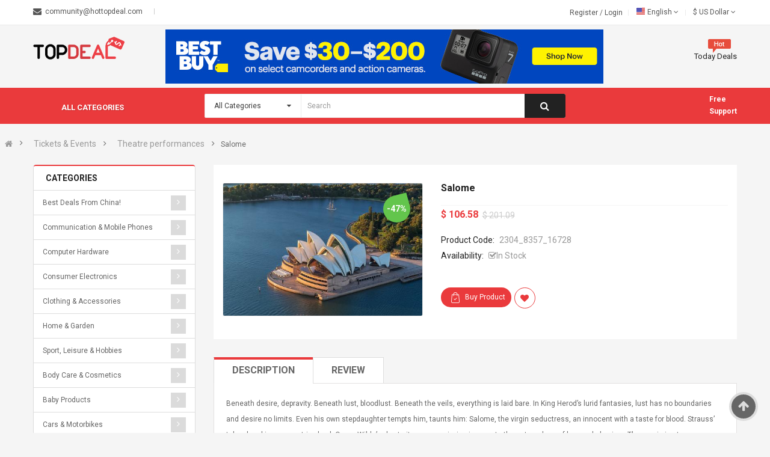

--- FILE ---
content_type: text/html; charset=UTF-8
request_url: https://hottopdeal.com/product/69de4d040f637cc41c9d16959ab3bcbc/
body_size: 34214
content:
<!DOCTYPE html>
<html lang="us">
<head>
	<meta charset="utf-8">
	<title>Salome - Hot Top Deal</title>
	<meta name="keywords" content="topdeal, buy, gifts, accessories, toys, baby, games, electronics" />
		<meta name="robots" content="index, follow" />
	<meta name="viewport" content="width=device-width, initial-scale=1.0, maximum-scale=1.0, user-scalable=no">
	<link rel="shortcut icon" type="/image/png" href="/ico/favicon-16x16.png" />

	<link href="/css/vendor.min.css?2345202493" rel="stylesheet"><link href="/css/vendor-plugins.min.css?3671358547" rel="stylesheet"><link href="/css/app.min.css?3188543493" rel="stylesheet">	</head>
<body class=" ltr layout-5">
<div id="google_translate_element"></div>
<div id="wrapper" class="wrapper-fluid banners-effect-10">
	<header id="header" class="typeheader-5">
		<div class="header-top hidden-compact">
			<div class="container">
				<div class="row"><div class="header-top-left  col-lg-6  col-md-6 hidden-sm hidden-xs">
	<div class="list-contact">
		<div class="contact-html clearfix">
			<span class="email"><a href="/cdn-cgi/l/email-protection" class="__cf_email__" data-cfemail="65060a0808100b0c111c250d0a11110a15010004094b060a08">[email&#160;protected]</a></span>
					</div>
	</div>
</div>
<div class="header-top-right collapsed-block col-lg-6 col-sm-12 col-md-6 col-xs-12">
	<div class="tabBlock">
		<ul class="top-link list-inline pull-right">
			<li class="login">
				<a class="link-lg" href="/register/">Register </a> /
				<a class="link-lg" href="/login/">Login </a>
			</li>
			<li>
				<div class="pull-left">
					<form action="#" method="post" enctype="multipart/form-data" id="form-language">
						<div class="btn-group">
							<button class="btn-link dropdown-toggle" data-toggle="dropdown">
								<img src="/image/catalog/flags/EN.png" alt="English" title="English">
								<span class="hidden-xs hidden-sm hidden-md">English</span>&nbsp;<i class="fa fa-angle-down"></i>
							</button>
							<ul class="dropdown-menu">
																<li>
									<button data-href="/de/product/69de4d040f637cc41c9d16959ab3bcbc" class="btn-block language-select" type="button" name="DE"><img src="/image/catalog/flags/DE.png" alt="German" title="Deutsch" />&nbsp;German</button>
								</li>
																<li>
									<button data-href="/product/69de4d040f637cc41c9d16959ab3bcbc" class="btn-block language-select" type="button" name="EN"><img src="/image/catalog/flags/EN.png" alt="English" title="English" />&nbsp;English</button>
								</li>
																<li>
									<button data-href="/es/product/69de4d040f637cc41c9d16959ab3bcbc" class="btn-block language-select" type="button" name="ES"><img src="/image/catalog/flags/ES.png" alt="Spanish" title="español, castellano" />&nbsp;Spanish</button>
								</li>
																<li>
									<button data-href="/fr/product/69de4d040f637cc41c9d16959ab3bcbc" class="btn-block language-select" type="button" name="FR"><img src="/image/catalog/flags/FR.png" alt="French" title="français, langue française" />&nbsp;French</button>
								</li>
															</ul>
						</div>
						<input type="hidden" name="code" value="" />
						<input type="hidden" name="redirect" value="#" />
					</form>
				</div>
			</li>
			<li class="currency">
	<div class="pull-left">
		<form action="#" method="post" enctype="multipart/form-data" id="form-currency">
			<div class="btn-group">
				<button class="btn-link dropdown-toggle" data-toggle="dropdown">
					$<span class="hidden-xs"> US Dollar</span>
					<i class="fa fa-angle-down"></i>
				</button>
				<ul class="dropdown-menu">
											<li>
							<button class="currency-select btn-block" type="button" name="USD">$&nbsp;US Dollar</button>
						</li>
											<li>
							<button class="currency-select btn-block" type="button" name="EUR">€&nbsp;Euro</button>
						</li>
											<li>
							<button class="currency-select btn-block" type="button" name="GBP">£&nbsp;Pound Sterling</button>
						</li>
									</ul>
			</div>
			<input type="hidden" name="code" value="" />
			<input type="hidden" name="redirect" value="#" />
		</form>
	</div>
</li>		</ul>
	</div>
</div>
</div>
			</div>
		</div>
		<div class="header-center">
			<div class="container">
				<div class="row"><div class="header-logo col-lg-3 col-md-3 col-sm-4 col-xs-7">
	<a href="https://hottopdeal.com/"><img src="/image/logo/logo.png" title="HotTopDeal" alt="HotTopDeal" /></a>
</div>
<div class="col-lg-9 col-md-9 col-sm-8 col-xs-5">
	<div class="responsive megamenu-style-dev megamenu-dev">
		<div class="responsive">
			<nav class="navbar-default">
				<div class=" container-megamenu   horizontal ">
					<div class="navbar-header">
						<button type="button" id="show-megamenu" data-toggle="collapse" class="navbar-toggle">
							<span class="icon-bar"></span>
							<span class="icon-bar"></span>
							<span class="icon-bar"></span>
						</button>
					</div>
					<div class="megamenu-wrapper">
						<span id="remove-megamenu" class="fa fa-times"></span>
						<div class="megamenu-pattern">
							<div class="container">
								<ul class="megamenu" data-transition="slide" data-animationtime="500">
									<li class="full-width">
										
<div class="header-block-img">
	<a href="https://stvkr.com/v2/click-bXGxJ-xdGYqe-k0ovm-dbc9e8f8?tl=1" target="_blank"><img src="/images/jkbdlcknvnaru843v5.jpg" alt="image"></a>
</div>									</li>
									<li class="deal-h5 hidden">
										<p class='close-menu'></p>
										<a href="/today-deals/" class="clearfix">
											<strong><img src="/image/menu/hot-block.png" alt="">Today Deals</strong>
										</a>
									</li>
								</ul>
							</div>
						</div>
					</div>
				</div>
			</nav>
		</div>
	</div>
</div>
</div>
			</div>
		</div>
		<div class="header-bottom hidden-compact" style="z-index: 11 !important;">
			<div class="container">
				<div class="header-bottom-inner">
					<div class="row">
<div class="header-bottom-left menu-vertical col-md-3 col-sm-3 col-xs-3">
	<div class="megamenu-style-dev">
		<div class="responsive">
			<div class="so-vertical-menu no-gutter">
				<nav class="navbar-default">
					<div class=" container-megamenu  container   vertical  ">
						<div id="menuHeading">
							<div class="megamenuToogle-wrapper">
								<div class="megamenuToogle-pattern">
									<div class="container">
										<div>
											<span></span>
											<span></span>
											<span></span>
										</div>
										<span class="title-mega">All Categories</span>
									</div>
								</div>
							</div>
						</div>
						<div class="navbar-header">
							<span class="title-navbar hidden-lg hidden-md">All Categories</span>
							<button type="button" id="show-verticalmenu" data-toggle="collapse" class="navbar-toggle">
								<span class="icon-bar"></span>
								<span class="icon-bar"></span>
								<span class="icon-bar"></span>
							</button>
						</div>
						<div class="vertical-wrapper">
							<span id="remove-verticalmenu" class="fa fa-times"></span>
							<div class="megamenu-pattern">
								<div class="container">
									<ul class="megamenu" data-transition="slide" data-animationtime="300" style="min-width: 300px;">
																					<li class="item-vertical style1">
												<p class='close-menu'></p>
												<a href="/category/best+deals+from+china%21/" class="clearfix">
													<span>
													<strong><i class="icon icon8"></i>
																													<img src="/image/menu/icons_menu/china.png" alt="" style="width: 19px;height: 19px;">
																												Best Deals from China!</strong>
													</span>
																									</a>
																							</li>
																					<li class="item-vertical css-menu with-sub-menu hover">
												<p class='close-menu'></p>
												<a href="/category/communication+%26+mobile+phones/" class="clearfix">
													<span>
													<strong><i class="icon icon8"></i>
																													<img src="/image/menu/icons_menu/communication_mobile_phones.svg" alt="" style="width: 19px;height: 19px;">
																												Communication & Mobile Phones</strong>
													</span>
																											<b class='fa fa-caret-right'></b>
																									</a>
																									<div class="sub-menu" style="width:250px">
														<div class="content">
															<div class="row">
																<div class="col-sm-12">
																	<div class="categories ">
																		<div class="row">
																			<div class="col-sm-12 hover-menu">
																				<div class="menu">
																					<ul>
																																													<li><a href="/category/mobile+phones/">Mobile Phones</a></li>
																																													<li><a href="/category/smartphones/">Smartphones</a></li>
																																													<li><a href="/category/landline+telephones/">Landline Telephones</a></li>
																																													<li><a href="/category/telephone+equipment/">Telephone Equipment</a></li>
																																													<li><a href="/category/fax+machines+%26+accessories/">Fax Machines & Accessories</a></li>
																																													<li><a href="/category/telephone+answering+machines/">Telephone Answering Machines</a></li>
																																													<li><a href="/category/radio/">Radio</a></li>
																																													<li><a href="/category/phone+accessories/">Phone Accessories</a></li>
																																											</ul>
																				</div>
																			</div>
																		</div>
																	</div>
																</div>
															</div>
														</div>
													</div>
																							</li>
																					<li class="item-vertical css-menu with-sub-menu hover">
												<p class='close-menu'></p>
												<a href="/category/computer+hardware/" class="clearfix">
													<span>
													<strong><i class="icon icon8"></i>
																													<img src="/image/menu/icons_menu/computer_hardware.svg" alt="" style="width: 19px;height: 19px;">
																												Computer Hardware</strong>
													</span>
																											<b class='fa fa-caret-right'></b>
																									</a>
																									<div class="sub-menu" style="width:250px">
														<div class="content">
															<div class="row">
																<div class="col-sm-12">
																	<div class="categories ">
																		<div class="row">
																			<div class="col-sm-12 hover-menu">
																				<div class="menu">
																					<ul>
																																													<li><a href="/category/desktop+computers/">Desktop Computers</a></li>
																																													<li><a href="/category/notebooks/">Notebooks</a></li>
																																													<li><a href="/category/netbooks/">Netbooks</a></li>
																																													<li><a href="/category/multimedia+computers/">Multimedia Computers</a></li>
																																													<li><a href="/category/monitors/">Monitors</a></li>
																																													<li><a href="/category/servers/">Servers</a></li>
																																													<li><a href="/category/tablet+pc/">Tablet PC</a></li>
																																													<li><a href="/category/printers/">Printers</a></li>
																																													<li><a href="/category/scanners/">Scanners</a></li>
																																													<li><a href="/category/thin+clients/">Thin Clients</a></li>
																																													<li><a href="/category/e-readers/">e-Readers</a></li>
																																													<li><a href="/category/graphics+%26+sound/">Graphics & Sound</a></li>
																																													<li><a href="/category/hard+drives/">Hard Drives</a></li>
																																													<li><a href="/category/input+devices/">Input Devices</a></li>
																																													<li><a href="/category/mass+storage+devices/">Mass Storage Devices</a></li>
																																													<li><a href="/category/memory+%26+cpus/">Memory & CPUs</a></li>
																																													<li><a href="/category/modems+%26+network+adapters/">Modems & Network Adapters</a></li>
																																													<li><a href="/category/pc+components/">PC Components</a></li>
																																													<li><a href="/category/computer+accessories/">Computer Accessories</a></li>
																																													<li><a href="/category/netbook+accessories/">Netbook Accessories</a></li>
																																													<li><a href="/category/notebook+accessories/">Notebook Accessories</a></li>
																																													<li><a href="/category/tablet+pc+accessories/">Tablet PC Accessories</a></li>
																																											</ul>
																				</div>
																			</div>
																		</div>
																	</div>
																</div>
															</div>
														</div>
													</div>
																							</li>
																					<li class="item-vertical css-menu with-sub-menu hover">
												<p class='close-menu'></p>
												<a href="/category/consumer+electronics/" class="clearfix">
													<span>
													<strong><i class="icon icon8"></i>
																													<img src="/image/menu/icons_menu/consumer_electronics.svg" alt="" style="width: 19px;height: 19px;">
																												Consumer Electronics</strong>
													</span>
																											<b class='fa fa-caret-right'></b>
																									</a>
																									<div class="sub-menu" style="width:250px">
														<div class="content">
															<div class="row">
																<div class="col-sm-12">
																	<div class="categories ">
																		<div class="row">
																			<div class="col-sm-12 hover-menu">
																				<div class="menu">
																					<ul>
																																													<li><a href="/category/tv+%26+video/">TV & Video</a></li>
																																													<li><a href="/category/audio+%26+hifi/">Audio & HiFi</a></li>
																																													<li><a href="/category/photography%2c+film+%26+video/">Photography, Film & Video</a></li>
																																													<li><a href="/category/lighting%2c+sound+%26+special+effect+equipment/">Lighting, Sound & Special Effect Equipment</a></li>
																																													<li><a href="/category/special+devices/">Special Devices</a></li>
																																													<li><a href="/category/batteries/">Batteries</a></li>
																																													<li><a href="/category/power+supplies+%26+chargers/">Power Supplies & Chargers</a></li>
																																													<li><a href="/category/electronic+components/">Electronic Components</a></li>
																																											</ul>
																				</div>
																			</div>
																		</div>
																	</div>
																</div>
															</div>
														</div>
													</div>
																							</li>
																					<li class="item-vertical css-menu with-sub-menu hover">
												<p class='close-menu'></p>
												<a href="/category/clothing+%26+accessories/" class="clearfix">
													<span>
													<strong><i class="icon icon8"></i>
																													<img src="/image/menu/icons_menu/clothing_accessories.svg" alt="" style="width: 19px;height: 19px;">
																												Clothing & Accessories</strong>
													</span>
																											<b class='fa fa-caret-right'></b>
																									</a>
																									<div class="sub-menu" style="width:250px">
														<div class="content">
															<div class="row">
																<div class="col-sm-12">
																	<div class="categories ">
																		<div class="row">
																			<div class="col-sm-12 hover-menu">
																				<div class="menu">
																					<ul>
																																													<li><a href="/category/clothing/">Clothing</a></li>
																																													<li><a href="/category/costumes/">Costumes</a></li>
																																													<li><a href="/category/school+uniforms/">School Uniforms</a></li>
																																													<li><a href="/category/swimming+costumes+%26+beachwear/">Swimming Costumes & Beachwear</a></li>
																																													<li><a href="/category/lingerie+%26+nightwear/">Lingerie & Nightwear</a></li>
																																													<li><a href="/category/maternity+wear+%26+special+sizes/">Maternity Wear & Special Sizes</a></li>
																																													<li><a href="/category/shoes/">Shoes</a></li>
																																													<li><a href="/category/clothing+accessories/">Clothing Accessories</a></li>
																																													<li><a href="/category/jewellery/">Jewellery</a></li>
																																													<li><a href="/category/watches/">Watches</a></li>
																																											</ul>
																				</div>
																			</div>
																		</div>
																	</div>
																</div>
															</div>
														</div>
													</div>
																							</li>
																					<li class="item-vertical css-menu with-sub-menu hover">
												<p class='close-menu'></p>
												<a href="/category/home+%26+garden/" class="clearfix">
													<span>
													<strong><i class="icon icon8"></i>
																													<img src="/image/menu/icons_menu/home_garden.svg" alt="" style="width: 19px;height: 19px;">
																												Home & Garden</strong>
													</span>
																											<b class='fa fa-caret-right'></b>
																									</a>
																									<div class="sub-menu" style="width:250px">
														<div class="content">
															<div class="row">
																<div class="col-sm-12">
																	<div class="categories ">
																		<div class="row">
																			<div class="col-sm-12 hover-menu">
																				<div class="menu">
																					<ul>
																																													<li><a href="/category/furnishings+%26+fixtures/">Furnishings & Fixtures</a></li>
																																													<li><a href="/category/household+%26+kitchen/">Household & Kitchen</a></li>
																																													<li><a href="/category/air+conditioning/">Air Conditioning</a></li>
																																													<li><a href="/category/lighting/">Lighting</a></li>
																																													<li><a href="/category/curtains%2c+blinds+%26+shutters/">Curtains, Blinds & Shutters</a></li>
																																													<li><a href="/category/art+%26+deco/">Art & Deco</a></li>
																																													<li><a href="/category/clocks/">Clocks</a></li>
																																													<li><a href="/category/home+textiles+%26+accessories/">Home Textiles & Accessories</a></li>
																																													<li><a href="/category/senior+citizens/">Senior Citizens</a></li>
																																													<li><a href="/category/sauna+%26+solarium/">Sauna & Solarium</a></li>
																																													<li><a href="/category/pets+%26+domestic+animals/">Pets & Domestic Animals</a></li>
																																													<li><a href="/category/diy/">DIY</a></li>
																																													<li><a href="/category/garden/">Garden</a></li>
																																													<li><a href="/category/agricultural+products/">Agricultural Products</a></li>
																																													<li><a href="/category/measuring+equipment+%26+weather+stations/">Measuring Equipment & Weather Stations</a></li>
																																											</ul>
																				</div>
																			</div>
																		</div>
																	</div>
																</div>
															</div>
														</div>
													</div>
																							</li>
																					<li class="item-vertical css-menu with-sub-menu hover">
												<p class='close-menu'></p>
												<a href="/category/sport%2c+leisure+%26+hobbies/" class="clearfix">
													<span>
													<strong><i class="icon icon8"></i>
																													<img src="/image/menu/icons_menu/sport_leisure_hobbies.svg" alt="" style="width: 19px;height: 19px;">
																												Sport, Leisure & Hobbies</strong>
													</span>
																											<b class='fa fa-caret-right'></b>
																									</a>
																									<div class="sub-menu" style="width:250px">
														<div class="content">
															<div class="row">
																<div class="col-sm-12">
																	<div class="categories ">
																		<div class="row">
																			<div class="col-sm-12 hover-menu">
																				<div class="menu">
																					<ul>
																																													<li><a href="/category/sports+equipment+%26+accessories/">Sports Equipment & Accessories</a></li>
																																													<li><a href="/category/sportswear/">Sportswear</a></li>
																																													<li><a href="/category/trekking+%26+outdoor/">Trekking & Outdoor</a></li>
																																													<li><a href="/category/music+%26+instruments/">Music & Instruments</a></li>
																																													<li><a href="/category/collectibles+%26+rare+objects/">Collectibles & Rare Objects</a></li>
																																													<li><a href="/category/fan+products/">Fan Products</a></li>
																																													<li><a href="/category/model-making/">Model-making</a></li>
																																													<li><a href="/category/arts+%26+crafts+supplies/">Arts & Crafts Supplies</a></li>
																																											</ul>
																				</div>
																			</div>
																		</div>
																	</div>
																</div>
															</div>
														</div>
													</div>
																							</li>
																					<li class="item-vertical css-menu with-sub-menu hover">
												<p class='close-menu'></p>
												<a href="/category/body+care+%26+cosmetics/" class="clearfix">
													<span>
													<strong><i class="icon icon8"></i>
																													<img src="/image/menu/icons_menu/body_care_cosmetics.svg" alt="" style="width: 19px;height: 19px;">
																												Body Care & Cosmetics</strong>
													</span>
																											<b class='fa fa-caret-right'></b>
																									</a>
																									<div class="sub-menu" style="width:250px">
														<div class="content">
															<div class="row">
																<div class="col-sm-12">
																	<div class="categories ">
																		<div class="row">
																			<div class="col-sm-12 hover-menu">
																				<div class="menu">
																					<ul>
																																													<li><a href="/category/body+care+%26+hygiene/">Body Care & Hygiene</a></li>
																																													<li><a href="/category/anti-aging/">Anti-aging</a></li>
																																													<li><a href="/category/facial+care/">Facial Care</a></li>
																																													<li><a href="/category/haircare/">Haircare</a></li>
																																													<li><a href="/category/sun+care/">Sun Care</a></li>
																																													<li><a href="/category/care+products+for+mummies+%26+mummies+to+be/">Care products for Mummies & Mummies to be</a></li>
																																													<li><a href="/category/oral+hygiene/">Oral Hygiene</a></li>
																																													<li><a href="/category/oils+%26+aromatherapy/">Oils & Aromatherapy</a></li>
																																													<li><a href="/category/shaving+%26+depilation/">Shaving & Depilation</a></li>
																																													<li><a href="/category/make+up/">Make Up</a></li>
																																													<li><a href="/category/perfumes/">Perfumes</a></li>
																																													<li><a href="/category/body+art/">Body Art</a></li>
																																													<li><a href="/category/care+%26+cosmetics+accessories/">Care & Cosmetics Accessories</a></li>
																																											</ul>
																				</div>
																			</div>
																		</div>
																	</div>
																</div>
															</div>
														</div>
													</div>
																							</li>
																					<li class="item-vertical css-menu with-sub-menu hover">
												<p class='close-menu'></p>
												<a href="/category/baby+products/" class="clearfix">
													<span>
													<strong><i class="icon icon8"></i>
																													<img src="/image/menu/icons_menu/baby_products.svg" alt="" style="width: 19px;height: 19px;">
																												Baby Products</strong>
													</span>
																											<b class='fa fa-caret-right'></b>
																									</a>
																									<div class="sub-menu" style="width:250px">
														<div class="content">
															<div class="row">
																<div class="col-sm-12">
																	<div class="categories ">
																		<div class="row">
																			<div class="col-sm-12 hover-menu">
																				<div class="menu">
																					<ul>
																																													<li><a href="/category/baby+wear/">Baby Wear</a></li>
																																													<li><a href="/category/organic+clothing+%26+textiles/">Organic Clothing & Textiles</a></li>
																																													<li><a href="/category/baby+bedding%2c+mats+etc./">Baby Bedding, Mats etc.</a></li>
																																													<li><a href="/category/baby+security+%26+protection/">Baby Security & Protection</a></li>
																																													<li><a href="/category/baby+toys/">Baby Toys</a></li>
																																													<li><a href="/category/birth+%26+christening+gifts/">Birth & Christening Gifts</a></li>
																																													<li><a href="/category/bathing+%26+care/">Bathing & Care</a></li>
																																													<li><a href="/category/children%27s+furniture/">Children's Furniture</a></li>
																																													<li><a href="/category/baby+travel/">Baby Travel</a></li>
																																											</ul>
																				</div>
																			</div>
																		</div>
																	</div>
																</div>
															</div>
														</div>
													</div>
																							</li>
																					<li class="item-vertical css-menu with-sub-menu hover">
												<p class='close-menu'></p>
												<a href="/category/cars+%26+motorbikes/" class="clearfix">
													<span>
													<strong><i class="icon icon8"></i>
																													<img src="/image/menu/icons_menu/cars_motorbikes.svg" alt="" style="width: 19px;height: 19px;">
																												Cars & Motorbikes</strong>
													</span>
																											<b class='fa fa-caret-right'></b>
																									</a>
																									<div class="sub-menu" style="width:250px">
														<div class="content">
															<div class="row">
																<div class="col-sm-12">
																	<div class="categories ">
																		<div class="row">
																			<div class="col-sm-12 hover-menu">
																				<div class="menu">
																					<ul>
																																													<li><a href="/category/replacement+parts+%26+consumables/">Replacement Parts & Consumables</a></li>
																																													<li><a href="/category/car+electronics/">Car Electronics</a></li>
																																													<li><a href="/category/hifi%2c+communication+%26+navigation/">HiFi, Communication & Navigation</a></li>
																																													<li><a href="/category/car+accessories/">Car Accessories</a></li>
																																													<li><a href="/category/motorcycles+%26+accessories/">Motorcycles & accessories</a></li>
																																											</ul>
																				</div>
																			</div>
																		</div>
																	</div>
																</div>
															</div>
														</div>
													</div>
																							</li>
																					<li class="item-vertical css-menu with-sub-menu hover">
												<p class='close-menu'></p>
												<a href="/category/gifts/" class="clearfix">
													<span>
													<strong><i class="icon icon8"></i>
																													<img src="/image/menu/icons_menu/gifts.svg" alt="" style="width: 19px;height: 19px;">
																												Gifts</strong>
													</span>
																											<b class='fa fa-caret-right'></b>
																									</a>
																									<div class="sub-menu" style="width:250px">
														<div class="content">
															<div class="row">
																<div class="col-sm-12">
																	<div class="categories ">
																		<div class="row">
																			<div class="col-sm-12 hover-menu">
																				<div class="menu">
																					<ul>
																																													<li><a href="/category/gifts+for+men/">Gifts for Men</a></li>
																																													<li><a href="/category/gifts+for+women/">Gifts for Women</a></li>
																																													<li><a href="/category/gifts+for+couples/">Gifts for Couples</a></li>
																																													<li><a href="/category/gifts+for+babies/">Gifts for Babies</a></li>
																																													<li><a href="/category/gifts+for+children/">Gifts for Children</a></li>
																																													<li><a href="/category/gifts+for+seniors/">Gifts for Seniors</a></li>
																																													<li><a href="/category/eco+gifts/">Eco Gifts</a></li>
																																													<li><a href="/category/experience+gifts/">Experience Gifts</a></li>
																																													<li><a href="/category/gadgets/">Gadgets</a></li>
																																													<li><a href="/category/gift+vouchers/">Gift Vouchers</a></li>
																																													<li><a href="/category/novelty+gifts/">Novelty Gifts</a></li>
																																													<li><a href="/category/occasional+gifts/">Occasional Gifts</a></li>
																																													<li><a href="/category/personalised+gifts/">Personalised Gifts</a></li>
																																													<li><a href="/category/photo+gifts/">Photo Gifts</a></li>
																																													<li><a href="/category/seasonal+gifts/">Seasonal Gifts</a></li>
																																											</ul>
																				</div>
																			</div>
																		</div>
																	</div>
																</div>
															</div>
														</div>
													</div>
																							</li>
																					<li class="item-vertical css-menu with-sub-menu hover">
												<p class='close-menu'></p>
												<a href="/category/toys+%26+games/" class="clearfix">
													<span>
													<strong><i class="icon icon8"></i>
																													<img src="/image/menu/icons_menu/toys_games.svg" alt="" style="width: 19px;height: 19px;">
																												Toys & Games</strong>
													</span>
																											<b class='fa fa-caret-right'></b>
																									</a>
																									<div class="sub-menu" style="width:250px">
														<div class="content">
															<div class="row">
																<div class="col-sm-12">
																	<div class="categories ">
																		<div class="row">
																			<div class="col-sm-12 hover-menu">
																				<div class="menu">
																					<ul>
																																													<li><a href="/category/action+%26+fantasy/">Action & Fantasy</a></li>
																																													<li><a href="/category/creative+toys/">Creative Toys</a></li>
																																													<li><a href="/category/dressing+up/">Dressing Up</a></li>
																																													<li><a href="/category/educational+toys/">Educational Toys</a></li>
																																													<li><a href="/category/electronic+toys/">Electronic Toys</a></li>
																																													<li><a href="/category/jewellery+%26+makeup/">Jewellery & Makeup</a></li>
																																													<li><a href="/category/multiple+player+games/">Multiple Player Games</a></li>
																																													<li><a href="/category/musical+games/">Musical Games</a></li>
																																													<li><a href="/category/party+products/">Party Products</a></li>
																																													<li><a href="/category/puppets%2c+dolls+%26+figures/">Puppets, Dolls & Figures</a></li>
																																													<li><a href="/category/puzzles/">Puzzles</a></li>
																																													<li><a href="/category/soft+toys/">Soft Toys</a></li>
																																													<li><a href="/category/toy+vehicles+%26+aircraft/">Toy Vehicles & Aircraft</a></li>
																																													<li><a href="/category/other+toys/">Other Toys</a></li>
																																											</ul>
																				</div>
																			</div>
																		</div>
																	</div>
																</div>
															</div>
														</div>
													</div>
																							</li>
																					<li class="item-vertical css-menu with-sub-menu hover">
												<p class='close-menu'></p>
												<a href="/category/health+%26+wellbeing/" class="clearfix">
													<span>
													<strong><i class="icon icon8"></i>
																													<img src="/image/menu/icons_menu/health_wellbeing.svg" alt="" style="width: 19px;height: 19px;">
																												Health & Wellbeing</strong>
													</span>
																											<b class='fa fa-caret-right'></b>
																									</a>
																									<div class="sub-menu" style="width:250px">
														<div class="content">
															<div class="row">
																<div class="col-sm-12">
																	<div class="categories ">
																		<div class="row">
																			<div class="col-sm-12 hover-menu">
																				<div class="menu">
																					<ul>
																																													<li><a href="/category/clinical+measuring+%26+testing+devices/">Clinical Measuring & Testing Devices</a></li>
																																													<li><a href="/category/diet+%26+diabetic+products/">Diet & Diabetic Products</a></li>
																																													<li><a href="/category/food+supplements/">Food Supplements</a></li>
																																													<li><a href="/category/massage+devices/">Massage Devices</a></li>
																																													<li><a href="/category/first+aid/">First Aid</a></li>
																																													<li><a href="/category/children/">Children</a></li>
																																													<li><a href="/category/pregnancy/">Pregnancy</a></li>
																																													<li><a href="/category/quit+smoking/">Quit Smoking</a></li>
																																													<li><a href="/category/spectacles+%26+contact+lenses/">Spectacles & Contact Lenses</a></li>
																																													<li><a href="/category/treatment+%26+prevention/">Treatment & Prevention</a></li>
																																													<li><a href="/category/other+health+%26+wellbeing/">Other Health & Wellbeing</a></li>
																																											</ul>
																				</div>
																			</div>
																		</div>
																	</div>
																</div>
															</div>
														</div>
													</div>
																							</li>
																					<li class="item-vertical css-menu with-sub-menu hover">
												<p class='close-menu'></p>
												<a href="/category/office+%26+school/" class="clearfix">
													<span>
													<strong><i class="icon icon8"></i>
																													<img src="/image/menu/icons_menu/office_school.svg" alt="" style="width: 19px;height: 19px;">
																												Office & School</strong>
													</span>
																											<b class='fa fa-caret-right'></b>
																									</a>
																									<div class="sub-menu" style="width:250px">
														<div class="content">
															<div class="row">
																<div class="col-sm-12">
																	<div class="categories ">
																		<div class="row">
																			<div class="col-sm-12 hover-menu">
																				<div class="menu">
																					<ul>
																																													<li><a href="/category/office+machines/">Office Machines</a></li>
																																													<li><a href="/category/office+supplies/">Office Supplies</a></li>
																																													<li><a href="/category/school+equipment/">School Equipment</a></li>
																																											</ul>
																				</div>
																			</div>
																		</div>
																	</div>
																</div>
															</div>
														</div>
													</div>
																							</li>
																					<li class="item-vertical css-menu with-sub-menu hover">
												<p class='close-menu'></p>
												<a href="/category/computer+software/" class="clearfix">
													<span>
													<strong><i class="icon icon8"></i>
																													<img src="/image/menu/icons_menu/computer_software.svg" alt="" style="width: 19px;height: 19px;">
																												Computer Software</strong>
													</span>
																											<b class='fa fa-caret-right'></b>
																									</a>
																									<div class="sub-menu" style="width:250px">
														<div class="content">
															<div class="row">
																<div class="col-sm-12">
																	<div class="categories ">
																		<div class="row">
																			<div class="col-sm-12 hover-menu">
																				<div class="menu">
																					<ul>
																																													<li><a href="/category/business/">Business</a></li>
																																													<li><a href="/category/games/">Games</a></li>
																																													<li><a href="/category/internet+%26+communication/">Internet & Communication</a></li>
																																													<li><a href="/category/leisure+%26+hobbies/">Leisure & Hobbies</a></li>
																																													<li><a href="/category/operating+systems/">Operating Systems</a></li>
																																													<li><a href="/category/tv%2c+video%2c+photography+%26+graphics/">TV, Video, Photography & Graphics</a></li>
																																													<li><a href="/category/utilities/">Utilities</a></li>
																																											</ul>
																				</div>
																			</div>
																		</div>
																	</div>
																</div>
															</div>
														</div>
													</div>
																							</li>
																					<li class="item-vertical css-menu with-sub-menu hover">
												<p class='close-menu'></p>
												<a href="/category/travel/" class="clearfix">
													<span>
													<strong><i class="icon icon8"></i>
																													<img src="/image/menu/icons_menu/travel.svg" alt="" style="width: 19px;height: 19px;">
																												Travel</strong>
													</span>
																											<b class='fa fa-caret-right'></b>
																									</a>
																									<div class="sub-menu" style="width:250px">
														<div class="content">
															<div class="row">
																<div class="col-sm-12">
																	<div class="categories ">
																		<div class="row">
																			<div class="col-sm-12 hover-menu">
																				<div class="menu">
																					<ul>
																																													<li><a href="/category/1st+level/">1st level</a></li>
																																													<li><a href="/category/cruises+%26+tours/">Cruises & Tours</a></li>
																																													<li><a href="/category/holiday+houses+%26+cottages/">Holiday Houses & Cottages</a></li>
																																													<li><a href="/category/hotels/">Hotels</a></li>
																																													<li><a href="/category/package+holidays/">Package Holidays</a></li>
																																													<li><a href="/category/sports+camps/">Sports camps</a></li>
																																											</ul>
																				</div>
																			</div>
																		</div>
																	</div>
																</div>
															</div>
														</div>
													</div>
																							</li>
																					<li class="item-vertical css-menu with-sub-menu hover">
												<p class='close-menu'></p>
												<a href="/category/music%2c+games+%26+video/" class="clearfix">
													<span>
													<strong><i class="icon icon8"></i>
																													<img src="/image/menu/icons_menu/music_games_video.svg" alt="" style="width: 19px;height: 19px;">
																												Music, Games & Video</strong>
													</span>
																											<b class='fa fa-caret-right'></b>
																									</a>
																									<div class="sub-menu" style="width:250px">
														<div class="content">
															<div class="row">
																<div class="col-sm-12">
																	<div class="categories ">
																		<div class="row">
																			<div class="col-sm-12 hover-menu">
																				<div class="menu">
																					<ul>
																																													<li><a href="/category/electronic+games/">Electronic Games</a></li>
																																													<li><a href="/category/music/">Music</a></li>
																																													<li><a href="/category/video/">Video</a></li>
																																											</ul>
																				</div>
																			</div>
																		</div>
																	</div>
																</div>
															</div>
														</div>
													</div>
																							</li>
																					<li class="item-vertical css-menu with-sub-menu hover">
												<p class='close-menu'></p>
												<a href="/category/books/" class="clearfix">
													<span>
													<strong><i class="icon icon8"></i>
																													<img src="/image/menu/icons_menu/books.svg" alt="" style="width: 19px;height: 19px;">
																												Books</strong>
													</span>
																											<b class='fa fa-caret-right'></b>
																									</a>
																									<div class="sub-menu" style="width:250px">
														<div class="content">
															<div class="row">
																<div class="col-sm-12">
																	<div class="categories ">
																		<div class="row">
																			<div class="col-sm-12 hover-menu">
																				<div class="menu">
																					<ul>
																																													<li><a href="/category/bookmarks/">Bookmarks</a></li>
																																													<li><a href="/category/calendars/">Calendars</a></li>
																																													<li><a href="/category/catalogues%2c+newspapers+%26+magazines/">Catalogues, Newspapers & Magazines</a></li>
																																													<li><a href="/category/fiction+%26+poetry/">Fiction & Poetry</a></li>
																																													<li><a href="/category/humanities%2c+arts+%26+music/">Humanities, Arts & Music</a></li>
																																													<li><a href="/category/mathematics%2c+science%2c+technology+%26+medicine/">Mathematics, Science, Technology & Medicine</a></li>
																																													<li><a href="/category/non-fiction+%26+reference/">Non-Fiction & Reference</a></li>
																																													<li><a href="/category/travel+books/">Travel books</a></li>
																																											</ul>
																				</div>
																			</div>
																		</div>
																	</div>
																</div>
															</div>
														</div>
													</div>
																							</li>
																					<li class="item-vertical css-menu with-sub-menu hover">
												<p class='close-menu'></p>
												<a href="/category/services/" class="clearfix">
													<span>
													<strong><i class="icon icon8"></i>
																													<img src="/image/menu/icons_menu/services.svg" alt="" style="width: 19px;height: 19px;">
																												Services</strong>
													</span>
																											<b class='fa fa-caret-right'></b>
																									</a>
																									<div class="sub-menu" style="width:250px">
														<div class="content">
															<div class="row">
																<div class="col-sm-12">
																	<div class="categories ">
																		<div class="row">
																			<div class="col-sm-12 hover-menu">
																				<div class="menu">
																					<ul>
																																													<li><a href="/category/computer+services/">Computer Services</a></li>
																																													<li><a href="/category/education+and+training+courses/">Education and Training Courses</a></li>
																																													<li><a href="/category/telecommunications/">Telecommunications</a></li>
																																											</ul>
																				</div>
																			</div>
																		</div>
																	</div>
																</div>
															</div>
														</div>
													</div>
																							</li>
																					<li class="item-vertical css-menu with-sub-menu hover">
												<p class='close-menu'></p>
												<a href="/category/tickets+%26+events/" class="clearfix">
													<span>
													<strong><i class="icon icon8"></i>
																													<img src="/image/menu/icons_menu/tickets_events.svg" alt="" style="width: 19px;height: 19px;">
																												Tickets & Events</strong>
													</span>
																											<b class='fa fa-caret-right'></b>
																									</a>
																									<div class="sub-menu" style="width:250px">
														<div class="content">
															<div class="row">
																<div class="col-sm-12">
																	<div class="categories ">
																		<div class="row">
																			<div class="col-sm-12 hover-menu">
																				<div class="menu">
																					<ul>
																																													<li><a href="/category/action+events/">Action Events</a></li>
																																													<li><a href="/category/amusement+parks/">Amusement parks</a></li>
																																													<li><a href="/category/concerts/">Concerts</a></li>
																																													<li><a href="/category/coupons+%26+vouchers/">Coupons & Vouchers</a></li>
																																													<li><a href="/category/dance/">Dance</a></li>
																																													<li><a href="/category/events+for+children/">Events for Children</a></li>
																																													<li><a href="/category/museums/">Museums</a></li>
																																													<li><a href="/category/musicals/">Musicals</a></li>
																																													<li><a href="/category/revues/">Revues</a></li>
																																													<li><a href="/category/sporting+events/">Sporting Events</a></li>
																																													<li><a href="/category/theatre+performances/">Theatre performances</a></li>
																																											</ul>
																				</div>
																			</div>
																		</div>
																	</div>
																</div>
															</div>
														</div>
													</div>
																							</li>
																					<li class="item-vertical css-menu with-sub-menu hover">
												<p class='close-menu'></p>
												<a href="/category/food%2c+drink+%26+tobacco+products/" class="clearfix">
													<span>
													<strong><i class="icon icon8"></i>
																												Food, Drink & Tobacco Products</strong>
													</span>
																											<b class='fa fa-caret-right'></b>
																									</a>
																									<div class="sub-menu" style="width:250px">
														<div class="content">
															<div class="row">
																<div class="col-sm-12">
																	<div class="categories ">
																		<div class="row">
																			<div class="col-sm-12 hover-menu">
																				<div class="menu">
																					<ul>
																																													<li><a href="/category/tobacco+products+%26+accessories/">Tobacco Products & Accessories</a></li>
																																											</ul>
																				</div>
																			</div>
																		</div>
																	</div>
																</div>
															</div>
														</div>
													</div>
																							</li>
																				<li class="loadmore" style="display: none">
											<span class="more_categories"><i class="fa fa-plus-square"></i><span class="more-view">More Categories</span></span>
											<span class="more_categories" style="display: none"><i class="fa fa-plus-square"></i><span class="more-view">Less Categories</span></span>
										</li>
									</ul>
								</div>
							</div>
						</div>
					</div>
				</nav>
			</div>
		</div>
	</div>
</div>
<div class="header-search col-lg-6 col-md-5 col-sm-6 col-xs-9">
	<div class="header_search">
		<div id="sosearchpro" class="sosearchpro-wrapper so-search ">
			<form method="GET" action="/search/">
				<div id="search0" class="search input-group form-group">
					<div class="select_category filter_type  icon-select">
						<select class="no-border" name="category">
							<option value="">All Categories</option>
															<option  value="Best Deals from China!">Best Deals from China!</option>
																							<option  value="Communication & Mobile Phones">Communication & Mobile Phones</option>
																		<option  value="Mobile Phones">
											&nbsp;&nbsp;&nbsp;&nbsp;&nbsp;&nbsp;Mobile Phones										</option>
																			<option  value="Smartphones">
											&nbsp;&nbsp;&nbsp;&nbsp;&nbsp;&nbsp;Smartphones										</option>
																			<option  value="Landline Telephones">
											&nbsp;&nbsp;&nbsp;&nbsp;&nbsp;&nbsp;Landline Telephones										</option>
																			<option  value="Telephone Equipment">
											&nbsp;&nbsp;&nbsp;&nbsp;&nbsp;&nbsp;Telephone Equipment										</option>
																			<option  value="Fax Machines & Accessories">
											&nbsp;&nbsp;&nbsp;&nbsp;&nbsp;&nbsp;Fax Machines & Accessories										</option>
																			<option  value="Telephone Answering Machines">
											&nbsp;&nbsp;&nbsp;&nbsp;&nbsp;&nbsp;Telephone Answering Machines										</option>
																			<option  value="Radio">
											&nbsp;&nbsp;&nbsp;&nbsp;&nbsp;&nbsp;Radio										</option>
																			<option  value="Phone Accessories">
											&nbsp;&nbsp;&nbsp;&nbsp;&nbsp;&nbsp;Phone Accessories										</option>
																																<option  value="Computer Hardware">Computer Hardware</option>
																		<option  value="Desktop Computers">
											&nbsp;&nbsp;&nbsp;&nbsp;&nbsp;&nbsp;Desktop Computers										</option>
																			<option  value="Notebooks">
											&nbsp;&nbsp;&nbsp;&nbsp;&nbsp;&nbsp;Notebooks										</option>
																			<option  value="Netbooks">
											&nbsp;&nbsp;&nbsp;&nbsp;&nbsp;&nbsp;Netbooks										</option>
																			<option  value="Multimedia Computers">
											&nbsp;&nbsp;&nbsp;&nbsp;&nbsp;&nbsp;Multimedia Computers										</option>
																			<option  value="Monitors">
											&nbsp;&nbsp;&nbsp;&nbsp;&nbsp;&nbsp;Monitors										</option>
																			<option  value="Servers">
											&nbsp;&nbsp;&nbsp;&nbsp;&nbsp;&nbsp;Servers										</option>
																			<option  value="Tablet PC">
											&nbsp;&nbsp;&nbsp;&nbsp;&nbsp;&nbsp;Tablet PC										</option>
																			<option  value="Printers">
											&nbsp;&nbsp;&nbsp;&nbsp;&nbsp;&nbsp;Printers										</option>
																			<option  value="Scanners">
											&nbsp;&nbsp;&nbsp;&nbsp;&nbsp;&nbsp;Scanners										</option>
																			<option  value="Thin Clients">
											&nbsp;&nbsp;&nbsp;&nbsp;&nbsp;&nbsp;Thin Clients										</option>
																			<option  value="e-Readers">
											&nbsp;&nbsp;&nbsp;&nbsp;&nbsp;&nbsp;e-Readers										</option>
																			<option  value="Graphics & Sound">
											&nbsp;&nbsp;&nbsp;&nbsp;&nbsp;&nbsp;Graphics & Sound										</option>
																			<option  value="Hard Drives">
											&nbsp;&nbsp;&nbsp;&nbsp;&nbsp;&nbsp;Hard Drives										</option>
																			<option  value="Input Devices">
											&nbsp;&nbsp;&nbsp;&nbsp;&nbsp;&nbsp;Input Devices										</option>
																			<option  value="Mass Storage Devices">
											&nbsp;&nbsp;&nbsp;&nbsp;&nbsp;&nbsp;Mass Storage Devices										</option>
																			<option  value="Memory & CPUs">
											&nbsp;&nbsp;&nbsp;&nbsp;&nbsp;&nbsp;Memory & CPUs										</option>
																			<option  value="Modems & Network Adapters">
											&nbsp;&nbsp;&nbsp;&nbsp;&nbsp;&nbsp;Modems & Network Adapters										</option>
																			<option  value="PC Components">
											&nbsp;&nbsp;&nbsp;&nbsp;&nbsp;&nbsp;PC Components										</option>
																			<option  value="Computer Accessories">
											&nbsp;&nbsp;&nbsp;&nbsp;&nbsp;&nbsp;Computer Accessories										</option>
																			<option  value="Netbook Accessories">
											&nbsp;&nbsp;&nbsp;&nbsp;&nbsp;&nbsp;Netbook Accessories										</option>
																			<option  value="Notebook Accessories">
											&nbsp;&nbsp;&nbsp;&nbsp;&nbsp;&nbsp;Notebook Accessories										</option>
																			<option  value="Tablet PC Accessories">
											&nbsp;&nbsp;&nbsp;&nbsp;&nbsp;&nbsp;Tablet PC Accessories										</option>
																																<option  value="Consumer Electronics">Consumer Electronics</option>
																		<option  value="TV & Video">
											&nbsp;&nbsp;&nbsp;&nbsp;&nbsp;&nbsp;TV & Video										</option>
																			<option  value="Audio & HiFi">
											&nbsp;&nbsp;&nbsp;&nbsp;&nbsp;&nbsp;Audio & HiFi										</option>
																			<option  value="Photography, Film & Video">
											&nbsp;&nbsp;&nbsp;&nbsp;&nbsp;&nbsp;Photography, Film & Video										</option>
																			<option  value="Lighting, Sound & Special Effect Equipment">
											&nbsp;&nbsp;&nbsp;&nbsp;&nbsp;&nbsp;Lighting, Sound & Special Effect Equipment										</option>
																			<option  value="Special Devices">
											&nbsp;&nbsp;&nbsp;&nbsp;&nbsp;&nbsp;Special Devices										</option>
																			<option  value="Batteries">
											&nbsp;&nbsp;&nbsp;&nbsp;&nbsp;&nbsp;Batteries										</option>
																			<option  value="Power Supplies & Chargers">
											&nbsp;&nbsp;&nbsp;&nbsp;&nbsp;&nbsp;Power Supplies & Chargers										</option>
																			<option  value="Electronic Components">
											&nbsp;&nbsp;&nbsp;&nbsp;&nbsp;&nbsp;Electronic Components										</option>
																																<option  value="Clothing & Accessories">Clothing & Accessories</option>
																		<option  value="Clothing">
											&nbsp;&nbsp;&nbsp;&nbsp;&nbsp;&nbsp;Clothing										</option>
																			<option  value="Costumes">
											&nbsp;&nbsp;&nbsp;&nbsp;&nbsp;&nbsp;Costumes										</option>
																			<option  value="School Uniforms">
											&nbsp;&nbsp;&nbsp;&nbsp;&nbsp;&nbsp;School Uniforms										</option>
																			<option  value="Swimming Costumes & Beachwear">
											&nbsp;&nbsp;&nbsp;&nbsp;&nbsp;&nbsp;Swimming Costumes & Beachwear										</option>
																			<option  value="Lingerie & Nightwear">
											&nbsp;&nbsp;&nbsp;&nbsp;&nbsp;&nbsp;Lingerie & Nightwear										</option>
																			<option  value="Maternity Wear & Special Sizes">
											&nbsp;&nbsp;&nbsp;&nbsp;&nbsp;&nbsp;Maternity Wear & Special Sizes										</option>
																			<option  value="Shoes">
											&nbsp;&nbsp;&nbsp;&nbsp;&nbsp;&nbsp;Shoes										</option>
																			<option  value="Clothing Accessories">
											&nbsp;&nbsp;&nbsp;&nbsp;&nbsp;&nbsp;Clothing Accessories										</option>
																			<option  value="Jewellery">
											&nbsp;&nbsp;&nbsp;&nbsp;&nbsp;&nbsp;Jewellery										</option>
																			<option  value="Watches">
											&nbsp;&nbsp;&nbsp;&nbsp;&nbsp;&nbsp;Watches										</option>
																																<option  value="Home & Garden">Home & Garden</option>
																		<option  value="Furnishings & Fixtures">
											&nbsp;&nbsp;&nbsp;&nbsp;&nbsp;&nbsp;Furnishings & Fixtures										</option>
																			<option  value="Household & Kitchen">
											&nbsp;&nbsp;&nbsp;&nbsp;&nbsp;&nbsp;Household & Kitchen										</option>
																			<option  value="Air Conditioning">
											&nbsp;&nbsp;&nbsp;&nbsp;&nbsp;&nbsp;Air Conditioning										</option>
																			<option  value="Lighting">
											&nbsp;&nbsp;&nbsp;&nbsp;&nbsp;&nbsp;Lighting										</option>
																			<option  value="Curtains, Blinds & Shutters">
											&nbsp;&nbsp;&nbsp;&nbsp;&nbsp;&nbsp;Curtains, Blinds & Shutters										</option>
																			<option  value="Art & Deco">
											&nbsp;&nbsp;&nbsp;&nbsp;&nbsp;&nbsp;Art & Deco										</option>
																			<option  value="Clocks">
											&nbsp;&nbsp;&nbsp;&nbsp;&nbsp;&nbsp;Clocks										</option>
																			<option  value="Home Textiles & Accessories">
											&nbsp;&nbsp;&nbsp;&nbsp;&nbsp;&nbsp;Home Textiles & Accessories										</option>
																			<option  value="Senior Citizens">
											&nbsp;&nbsp;&nbsp;&nbsp;&nbsp;&nbsp;Senior Citizens										</option>
																			<option  value="Sauna & Solarium">
											&nbsp;&nbsp;&nbsp;&nbsp;&nbsp;&nbsp;Sauna & Solarium										</option>
																			<option  value="Pets & Domestic Animals">
											&nbsp;&nbsp;&nbsp;&nbsp;&nbsp;&nbsp;Pets & Domestic Animals										</option>
																			<option  value="DIY">
											&nbsp;&nbsp;&nbsp;&nbsp;&nbsp;&nbsp;DIY										</option>
																			<option  value="Garden">
											&nbsp;&nbsp;&nbsp;&nbsp;&nbsp;&nbsp;Garden										</option>
																			<option  value="Agricultural Products">
											&nbsp;&nbsp;&nbsp;&nbsp;&nbsp;&nbsp;Agricultural Products										</option>
																			<option  value="Measuring Equipment & Weather Stations">
											&nbsp;&nbsp;&nbsp;&nbsp;&nbsp;&nbsp;Measuring Equipment & Weather Stations										</option>
																																<option  value="Sport, Leisure & Hobbies">Sport, Leisure & Hobbies</option>
																		<option  value="Sports Equipment & Accessories">
											&nbsp;&nbsp;&nbsp;&nbsp;&nbsp;&nbsp;Sports Equipment & Accessories										</option>
																			<option  value="Sportswear">
											&nbsp;&nbsp;&nbsp;&nbsp;&nbsp;&nbsp;Sportswear										</option>
																			<option  value="Trekking & Outdoor">
											&nbsp;&nbsp;&nbsp;&nbsp;&nbsp;&nbsp;Trekking & Outdoor										</option>
																			<option  value="Music & Instruments">
											&nbsp;&nbsp;&nbsp;&nbsp;&nbsp;&nbsp;Music & Instruments										</option>
																			<option  value="Collectibles & Rare Objects">
											&nbsp;&nbsp;&nbsp;&nbsp;&nbsp;&nbsp;Collectibles & Rare Objects										</option>
																			<option  value="Fan Products">
											&nbsp;&nbsp;&nbsp;&nbsp;&nbsp;&nbsp;Fan Products										</option>
																			<option  value="Model-making">
											&nbsp;&nbsp;&nbsp;&nbsp;&nbsp;&nbsp;Model-making										</option>
																			<option  value="Arts & Crafts Supplies">
											&nbsp;&nbsp;&nbsp;&nbsp;&nbsp;&nbsp;Arts & Crafts Supplies										</option>
																																<option  value="Body Care & Cosmetics">Body Care & Cosmetics</option>
																		<option  value="Body Care & Hygiene">
											&nbsp;&nbsp;&nbsp;&nbsp;&nbsp;&nbsp;Body Care & Hygiene										</option>
																			<option  value="Anti-aging">
											&nbsp;&nbsp;&nbsp;&nbsp;&nbsp;&nbsp;Anti-aging										</option>
																			<option  value="Facial Care">
											&nbsp;&nbsp;&nbsp;&nbsp;&nbsp;&nbsp;Facial Care										</option>
																			<option  value="Haircare">
											&nbsp;&nbsp;&nbsp;&nbsp;&nbsp;&nbsp;Haircare										</option>
																			<option  value="Sun Care">
											&nbsp;&nbsp;&nbsp;&nbsp;&nbsp;&nbsp;Sun Care										</option>
																			<option  value="Care products for Mummies & Mummies to be">
											&nbsp;&nbsp;&nbsp;&nbsp;&nbsp;&nbsp;Care products for Mummies & Mummies to be										</option>
																			<option  value="Oral Hygiene">
											&nbsp;&nbsp;&nbsp;&nbsp;&nbsp;&nbsp;Oral Hygiene										</option>
																			<option  value="Oils & Aromatherapy">
											&nbsp;&nbsp;&nbsp;&nbsp;&nbsp;&nbsp;Oils & Aromatherapy										</option>
																			<option  value="Shaving & Depilation">
											&nbsp;&nbsp;&nbsp;&nbsp;&nbsp;&nbsp;Shaving & Depilation										</option>
																			<option  value="Make Up">
											&nbsp;&nbsp;&nbsp;&nbsp;&nbsp;&nbsp;Make Up										</option>
																			<option  value="Perfumes">
											&nbsp;&nbsp;&nbsp;&nbsp;&nbsp;&nbsp;Perfumes										</option>
																			<option  value="Body Art">
											&nbsp;&nbsp;&nbsp;&nbsp;&nbsp;&nbsp;Body Art										</option>
																			<option  value="Care & Cosmetics Accessories">
											&nbsp;&nbsp;&nbsp;&nbsp;&nbsp;&nbsp;Care & Cosmetics Accessories										</option>
																																<option  value="Baby Products">Baby Products</option>
																		<option  value="Baby Wear">
											&nbsp;&nbsp;&nbsp;&nbsp;&nbsp;&nbsp;Baby Wear										</option>
																			<option  value="Organic Clothing & Textiles">
											&nbsp;&nbsp;&nbsp;&nbsp;&nbsp;&nbsp;Organic Clothing & Textiles										</option>
																			<option  value="Baby Bedding, Mats etc.">
											&nbsp;&nbsp;&nbsp;&nbsp;&nbsp;&nbsp;Baby Bedding, Mats etc.										</option>
																			<option  value="Baby Security & Protection">
											&nbsp;&nbsp;&nbsp;&nbsp;&nbsp;&nbsp;Baby Security & Protection										</option>
																			<option  value="Baby Toys">
											&nbsp;&nbsp;&nbsp;&nbsp;&nbsp;&nbsp;Baby Toys										</option>
																			<option  value="Birth & Christening Gifts">
											&nbsp;&nbsp;&nbsp;&nbsp;&nbsp;&nbsp;Birth & Christening Gifts										</option>
																			<option  value="Bathing & Care">
											&nbsp;&nbsp;&nbsp;&nbsp;&nbsp;&nbsp;Bathing & Care										</option>
																			<option  value="Children's Furniture">
											&nbsp;&nbsp;&nbsp;&nbsp;&nbsp;&nbsp;Children's Furniture										</option>
																			<option  value="Baby Travel">
											&nbsp;&nbsp;&nbsp;&nbsp;&nbsp;&nbsp;Baby Travel										</option>
																																<option  value="Cars & Motorbikes">Cars & Motorbikes</option>
																		<option  value="Replacement Parts & Consumables">
											&nbsp;&nbsp;&nbsp;&nbsp;&nbsp;&nbsp;Replacement Parts & Consumables										</option>
																			<option  value="Car Electronics">
											&nbsp;&nbsp;&nbsp;&nbsp;&nbsp;&nbsp;Car Electronics										</option>
																			<option  value="HiFi, Communication & Navigation">
											&nbsp;&nbsp;&nbsp;&nbsp;&nbsp;&nbsp;HiFi, Communication & Navigation										</option>
																			<option  value="Car Accessories">
											&nbsp;&nbsp;&nbsp;&nbsp;&nbsp;&nbsp;Car Accessories										</option>
																			<option  value="Motorcycles & accessories">
											&nbsp;&nbsp;&nbsp;&nbsp;&nbsp;&nbsp;Motorcycles & accessories										</option>
																																<option  value="Gifts">Gifts</option>
																		<option  value="Gifts for Men">
											&nbsp;&nbsp;&nbsp;&nbsp;&nbsp;&nbsp;Gifts for Men										</option>
																			<option  value="Gifts for Women">
											&nbsp;&nbsp;&nbsp;&nbsp;&nbsp;&nbsp;Gifts for Women										</option>
																			<option  value="Gifts for Couples">
											&nbsp;&nbsp;&nbsp;&nbsp;&nbsp;&nbsp;Gifts for Couples										</option>
																			<option  value="Gifts for Babies">
											&nbsp;&nbsp;&nbsp;&nbsp;&nbsp;&nbsp;Gifts for Babies										</option>
																			<option  value="Gifts for Children">
											&nbsp;&nbsp;&nbsp;&nbsp;&nbsp;&nbsp;Gifts for Children										</option>
																			<option  value="Gifts for Seniors">
											&nbsp;&nbsp;&nbsp;&nbsp;&nbsp;&nbsp;Gifts for Seniors										</option>
																			<option  value="Eco Gifts">
											&nbsp;&nbsp;&nbsp;&nbsp;&nbsp;&nbsp;Eco Gifts										</option>
																			<option  value="Experience Gifts">
											&nbsp;&nbsp;&nbsp;&nbsp;&nbsp;&nbsp;Experience Gifts										</option>
																			<option  value="Gadgets">
											&nbsp;&nbsp;&nbsp;&nbsp;&nbsp;&nbsp;Gadgets										</option>
																			<option  value="Gift Vouchers">
											&nbsp;&nbsp;&nbsp;&nbsp;&nbsp;&nbsp;Gift Vouchers										</option>
																			<option  value="Novelty Gifts">
											&nbsp;&nbsp;&nbsp;&nbsp;&nbsp;&nbsp;Novelty Gifts										</option>
																			<option  value="Occasional Gifts">
											&nbsp;&nbsp;&nbsp;&nbsp;&nbsp;&nbsp;Occasional Gifts										</option>
																			<option  value="Personalised Gifts">
											&nbsp;&nbsp;&nbsp;&nbsp;&nbsp;&nbsp;Personalised Gifts										</option>
																			<option  value="Photo Gifts">
											&nbsp;&nbsp;&nbsp;&nbsp;&nbsp;&nbsp;Photo Gifts										</option>
																			<option  value="Seasonal Gifts">
											&nbsp;&nbsp;&nbsp;&nbsp;&nbsp;&nbsp;Seasonal Gifts										</option>
																																<option  value="Toys & Games">Toys & Games</option>
																		<option  value="Action & Fantasy">
											&nbsp;&nbsp;&nbsp;&nbsp;&nbsp;&nbsp;Action & Fantasy										</option>
																			<option  value="Creative Toys">
											&nbsp;&nbsp;&nbsp;&nbsp;&nbsp;&nbsp;Creative Toys										</option>
																			<option  value="Dressing Up">
											&nbsp;&nbsp;&nbsp;&nbsp;&nbsp;&nbsp;Dressing Up										</option>
																			<option  value="Educational Toys">
											&nbsp;&nbsp;&nbsp;&nbsp;&nbsp;&nbsp;Educational Toys										</option>
																			<option  value="Electronic Toys">
											&nbsp;&nbsp;&nbsp;&nbsp;&nbsp;&nbsp;Electronic Toys										</option>
																			<option  value="Jewellery & Makeup">
											&nbsp;&nbsp;&nbsp;&nbsp;&nbsp;&nbsp;Jewellery & Makeup										</option>
																			<option  value="Multiple Player Games">
											&nbsp;&nbsp;&nbsp;&nbsp;&nbsp;&nbsp;Multiple Player Games										</option>
																			<option  value="Musical Games">
											&nbsp;&nbsp;&nbsp;&nbsp;&nbsp;&nbsp;Musical Games										</option>
																			<option  value="Party Products">
											&nbsp;&nbsp;&nbsp;&nbsp;&nbsp;&nbsp;Party Products										</option>
																			<option  value="Puppets, Dolls & Figures">
											&nbsp;&nbsp;&nbsp;&nbsp;&nbsp;&nbsp;Puppets, Dolls & Figures										</option>
																			<option  value="Puzzles">
											&nbsp;&nbsp;&nbsp;&nbsp;&nbsp;&nbsp;Puzzles										</option>
																			<option  value="Soft Toys">
											&nbsp;&nbsp;&nbsp;&nbsp;&nbsp;&nbsp;Soft Toys										</option>
																			<option  value="Toy Vehicles & Aircraft">
											&nbsp;&nbsp;&nbsp;&nbsp;&nbsp;&nbsp;Toy Vehicles & Aircraft										</option>
																			<option  value="Other Toys">
											&nbsp;&nbsp;&nbsp;&nbsp;&nbsp;&nbsp;Other Toys										</option>
																																<option  value="Health & Wellbeing">Health & Wellbeing</option>
																		<option  value="Clinical Measuring & Testing Devices">
											&nbsp;&nbsp;&nbsp;&nbsp;&nbsp;&nbsp;Clinical Measuring & Testing Devices										</option>
																			<option  value="Diet & Diabetic Products">
											&nbsp;&nbsp;&nbsp;&nbsp;&nbsp;&nbsp;Diet & Diabetic Products										</option>
																			<option  value="Food Supplements">
											&nbsp;&nbsp;&nbsp;&nbsp;&nbsp;&nbsp;Food Supplements										</option>
																			<option  value="Massage Devices">
											&nbsp;&nbsp;&nbsp;&nbsp;&nbsp;&nbsp;Massage Devices										</option>
																			<option  value="First Aid">
											&nbsp;&nbsp;&nbsp;&nbsp;&nbsp;&nbsp;First Aid										</option>
																			<option  value="Children">
											&nbsp;&nbsp;&nbsp;&nbsp;&nbsp;&nbsp;Children										</option>
																			<option  value="Pregnancy">
											&nbsp;&nbsp;&nbsp;&nbsp;&nbsp;&nbsp;Pregnancy										</option>
																			<option  value="Quit Smoking">
											&nbsp;&nbsp;&nbsp;&nbsp;&nbsp;&nbsp;Quit Smoking										</option>
																			<option  value="Spectacles & Contact Lenses">
											&nbsp;&nbsp;&nbsp;&nbsp;&nbsp;&nbsp;Spectacles & Contact Lenses										</option>
																			<option  value="Treatment & Prevention">
											&nbsp;&nbsp;&nbsp;&nbsp;&nbsp;&nbsp;Treatment & Prevention										</option>
																			<option  value="Other Health & Wellbeing">
											&nbsp;&nbsp;&nbsp;&nbsp;&nbsp;&nbsp;Other Health & Wellbeing										</option>
																																<option  value="Office & School">Office & School</option>
																		<option  value="Office Machines">
											&nbsp;&nbsp;&nbsp;&nbsp;&nbsp;&nbsp;Office Machines										</option>
																			<option  value="Office Supplies">
											&nbsp;&nbsp;&nbsp;&nbsp;&nbsp;&nbsp;Office Supplies										</option>
																			<option  value="School Equipment">
											&nbsp;&nbsp;&nbsp;&nbsp;&nbsp;&nbsp;School Equipment										</option>
																																<option  value="Computer Software">Computer Software</option>
																		<option  value="Business">
											&nbsp;&nbsp;&nbsp;&nbsp;&nbsp;&nbsp;Business										</option>
																			<option  value="Games">
											&nbsp;&nbsp;&nbsp;&nbsp;&nbsp;&nbsp;Games										</option>
																			<option  value="Internet & Communication">
											&nbsp;&nbsp;&nbsp;&nbsp;&nbsp;&nbsp;Internet & Communication										</option>
																			<option  value="Leisure & Hobbies">
											&nbsp;&nbsp;&nbsp;&nbsp;&nbsp;&nbsp;Leisure & Hobbies										</option>
																			<option  value="Operating Systems">
											&nbsp;&nbsp;&nbsp;&nbsp;&nbsp;&nbsp;Operating Systems										</option>
																			<option  value="TV, Video, Photography & Graphics">
											&nbsp;&nbsp;&nbsp;&nbsp;&nbsp;&nbsp;TV, Video, Photography & Graphics										</option>
																			<option  value="Utilities">
											&nbsp;&nbsp;&nbsp;&nbsp;&nbsp;&nbsp;Utilities										</option>
																																<option  value="Travel">Travel</option>
																		<option  value="1st level">
											&nbsp;&nbsp;&nbsp;&nbsp;&nbsp;&nbsp;1st level										</option>
																			<option  value="Cruises & Tours">
											&nbsp;&nbsp;&nbsp;&nbsp;&nbsp;&nbsp;Cruises & Tours										</option>
																			<option  value="Holiday Houses & Cottages">
											&nbsp;&nbsp;&nbsp;&nbsp;&nbsp;&nbsp;Holiday Houses & Cottages										</option>
																			<option  value="Hotels">
											&nbsp;&nbsp;&nbsp;&nbsp;&nbsp;&nbsp;Hotels										</option>
																			<option  value="Package Holidays">
											&nbsp;&nbsp;&nbsp;&nbsp;&nbsp;&nbsp;Package Holidays										</option>
																			<option  value="Sports camps">
											&nbsp;&nbsp;&nbsp;&nbsp;&nbsp;&nbsp;Sports camps										</option>
																																<option  value="Music, Games & Video">Music, Games & Video</option>
																		<option  value="Electronic Games">
											&nbsp;&nbsp;&nbsp;&nbsp;&nbsp;&nbsp;Electronic Games										</option>
																			<option  value="Music">
											&nbsp;&nbsp;&nbsp;&nbsp;&nbsp;&nbsp;Music										</option>
																			<option  value="Video">
											&nbsp;&nbsp;&nbsp;&nbsp;&nbsp;&nbsp;Video										</option>
																																<option  value="Books">Books</option>
																		<option  value="Bookmarks">
											&nbsp;&nbsp;&nbsp;&nbsp;&nbsp;&nbsp;Bookmarks										</option>
																			<option  value="Calendars">
											&nbsp;&nbsp;&nbsp;&nbsp;&nbsp;&nbsp;Calendars										</option>
																			<option  value="Catalogues, Newspapers & Magazines">
											&nbsp;&nbsp;&nbsp;&nbsp;&nbsp;&nbsp;Catalogues, Newspapers & Magazines										</option>
																			<option  value="Fiction & Poetry">
											&nbsp;&nbsp;&nbsp;&nbsp;&nbsp;&nbsp;Fiction & Poetry										</option>
																			<option  value="Humanities, Arts & Music">
											&nbsp;&nbsp;&nbsp;&nbsp;&nbsp;&nbsp;Humanities, Arts & Music										</option>
																			<option  value="Mathematics, Science, Technology & Medicine">
											&nbsp;&nbsp;&nbsp;&nbsp;&nbsp;&nbsp;Mathematics, Science, Technology & Medicine										</option>
																			<option  value="Non-Fiction & Reference">
											&nbsp;&nbsp;&nbsp;&nbsp;&nbsp;&nbsp;Non-Fiction & Reference										</option>
																			<option  value="Travel books">
											&nbsp;&nbsp;&nbsp;&nbsp;&nbsp;&nbsp;Travel books										</option>
																																<option  value="Services">Services</option>
																		<option  value="Computer Services">
											&nbsp;&nbsp;&nbsp;&nbsp;&nbsp;&nbsp;Computer Services										</option>
																			<option  value="Education and Training Courses">
											&nbsp;&nbsp;&nbsp;&nbsp;&nbsp;&nbsp;Education and Training Courses										</option>
																			<option  value="Telecommunications">
											&nbsp;&nbsp;&nbsp;&nbsp;&nbsp;&nbsp;Telecommunications										</option>
																																<option  value="Tickets & Events">Tickets & Events</option>
																		<option  value="Action Events">
											&nbsp;&nbsp;&nbsp;&nbsp;&nbsp;&nbsp;Action Events										</option>
																			<option  value="Amusement parks">
											&nbsp;&nbsp;&nbsp;&nbsp;&nbsp;&nbsp;Amusement parks										</option>
																			<option  value="Concerts">
											&nbsp;&nbsp;&nbsp;&nbsp;&nbsp;&nbsp;Concerts										</option>
																			<option  value="Coupons & Vouchers">
											&nbsp;&nbsp;&nbsp;&nbsp;&nbsp;&nbsp;Coupons & Vouchers										</option>
																			<option  value="Dance">
											&nbsp;&nbsp;&nbsp;&nbsp;&nbsp;&nbsp;Dance										</option>
																			<option  value="Events for Children">
											&nbsp;&nbsp;&nbsp;&nbsp;&nbsp;&nbsp;Events for Children										</option>
																			<option  value="Museums">
											&nbsp;&nbsp;&nbsp;&nbsp;&nbsp;&nbsp;Museums										</option>
																			<option  value="Musicals">
											&nbsp;&nbsp;&nbsp;&nbsp;&nbsp;&nbsp;Musicals										</option>
																			<option  value="Revues">
											&nbsp;&nbsp;&nbsp;&nbsp;&nbsp;&nbsp;Revues										</option>
																			<option  value="Sporting Events">
											&nbsp;&nbsp;&nbsp;&nbsp;&nbsp;&nbsp;Sporting Events										</option>
																			<option  value="Theatre performances">
											&nbsp;&nbsp;&nbsp;&nbsp;&nbsp;&nbsp;Theatre performances										</option>
																																<option  value="Food, Drink & Tobacco Products">Food, Drink & Tobacco Products</option>
																		<option  value="Tobacco Products & Accessories">
											&nbsp;&nbsp;&nbsp;&nbsp;&nbsp;&nbsp;Tobacco Products & Accessories										</option>
																														</select>
					</div>
					<input class="autosearch-input form-control" type="text" value="" size="50" autocomplete="off" placeholder="Search" name="query">
					<span class="input-group-btn">
						<button type="submit" class="button-search btn btn-default btn-lg">
							<i class="fa fa-search"></i>
							<span class="hidden">Search</span>
						</button>
					</span>
				</div>
			</form>
		</div>
	</div>
</div><div class="header-cart-phone col-lg-3 col-md-4 col-sm-3 col-xs-0">
	<div class="bt-head header-phone hidden-md hidden-sm hidden-xs">
		<div class="call-us hidden-sm-down">
			<div class="icon"></div>
			<div class="text">
				<a href="/cdn-cgi/l/email-protection#62010d0f0f170c0b161b220a0d16160d120607030e4c010d0f">
					<p class="text">Free</p>
					<p class="text">Support</p>
				</a>
			</div>
		</div>
	</div>
</div>
</div>
				</div>
			</div>
		</div>
	</header>
	

<ul class="breadcrumb">
		<li><a href="https://hottopdeal.com/"><i class="fa fa-home"></i></a></li>
									<li><a href="/category/tickets+%26+events/">Tickets & Events</a></li>
												<li><a href="/category/theatre+performances/">Theatre performances</a></li>
												<li>Salome</li>
						</ul>
<div class="container product-detail">
	<div class="row">
		<aside class="col-md-3 col-sm-4 col-xs-12 content-aside left_column sidebar-offcanvas">
			<span id="close-sidebar" class="fa fa-times"></span>
			
<div class="module category-style">
	<h3 class="modtitle"><span>Categories</span></h3>
	<div class="mod-content box-category">
		<ul class="accordion" id="accordion-category">
						<li class="panel">
				<a href="/category/best+deals+from+china%21/">Best Deals from China!</a>
				<span class="head"><a class="pull-right accordion-toggle " data-toggle="collapse" data-parent="#accordion-category" href="#categoryBestDealsfromChina"></a></span>
				<div id="categoryBestDealsfromChina" class="panel-collapse collapse  " style="clear:both">
					<ul>
											</ul>
				</div>
			</li>
						<li class="panel">
				<a href="/category/communication+%26+mobile+phones/">Communication & Mobile Phones</a>
				<span class="head"><a class="pull-right accordion-toggle " data-toggle="collapse" data-parent="#accordion-category" href="#categoryCommunicationMobilePhones"></a></span>
				<div id="categoryCommunicationMobilePhones" class="panel-collapse collapse  " style="clear:both">
					<ul>
													<li>
								<a href="/category/mobile+phones/">Mobile Phones</a>
							</li>
													<li>
								<a href="/category/smartphones/">Smartphones</a>
							</li>
													<li>
								<a href="/category/landline+telephones/">Landline Telephones</a>
							</li>
													<li>
								<a href="/category/telephone+equipment/">Telephone Equipment</a>
							</li>
													<li>
								<a href="/category/fax+machines+%26+accessories/">Fax Machines & Accessories</a>
							</li>
													<li>
								<a href="/category/telephone+answering+machines/">Telephone Answering Machines</a>
							</li>
													<li>
								<a href="/category/radio/">Radio</a>
							</li>
													<li>
								<a href="/category/phone+accessories/">Phone Accessories</a>
							</li>
											</ul>
				</div>
			</li>
						<li class="panel">
				<a href="/category/computer+hardware/">Computer Hardware</a>
				<span class="head"><a class="pull-right accordion-toggle " data-toggle="collapse" data-parent="#accordion-category" href="#categoryComputerHardware"></a></span>
				<div id="categoryComputerHardware" class="panel-collapse collapse  " style="clear:both">
					<ul>
													<li>
								<a href="/category/desktop+computers/">Desktop Computers</a>
							</li>
													<li>
								<a href="/category/notebooks/">Notebooks</a>
							</li>
													<li>
								<a href="/category/netbooks/">Netbooks</a>
							</li>
													<li>
								<a href="/category/multimedia+computers/">Multimedia Computers</a>
							</li>
													<li>
								<a href="/category/monitors/">Monitors</a>
							</li>
													<li>
								<a href="/category/servers/">Servers</a>
							</li>
													<li>
								<a href="/category/tablet+pc/">Tablet PC</a>
							</li>
													<li>
								<a href="/category/printers/">Printers</a>
							</li>
													<li>
								<a href="/category/scanners/">Scanners</a>
							</li>
													<li>
								<a href="/category/thin+clients/">Thin Clients</a>
							</li>
													<li>
								<a href="/category/e-readers/">e-Readers</a>
							</li>
													<li>
								<a href="/category/graphics+%26+sound/">Graphics & Sound</a>
							</li>
													<li>
								<a href="/category/hard+drives/">Hard Drives</a>
							</li>
													<li>
								<a href="/category/input+devices/">Input Devices</a>
							</li>
													<li>
								<a href="/category/mass+storage+devices/">Mass Storage Devices</a>
							</li>
													<li>
								<a href="/category/memory+%26+cpus/">Memory & CPUs</a>
							</li>
													<li>
								<a href="/category/modems+%26+network+adapters/">Modems & Network Adapters</a>
							</li>
													<li>
								<a href="/category/pc+components/">PC Components</a>
							</li>
													<li>
								<a href="/category/computer+accessories/">Computer Accessories</a>
							</li>
													<li>
								<a href="/category/netbook+accessories/">Netbook Accessories</a>
							</li>
													<li>
								<a href="/category/notebook+accessories/">Notebook Accessories</a>
							</li>
													<li>
								<a href="/category/tablet+pc+accessories/">Tablet PC Accessories</a>
							</li>
											</ul>
				</div>
			</li>
						<li class="panel">
				<a href="/category/consumer+electronics/">Consumer Electronics</a>
				<span class="head"><a class="pull-right accordion-toggle " data-toggle="collapse" data-parent="#accordion-category" href="#categoryConsumerElectronics"></a></span>
				<div id="categoryConsumerElectronics" class="panel-collapse collapse  " style="clear:both">
					<ul>
													<li>
								<a href="/category/tv+%26+video/">TV & Video</a>
							</li>
													<li>
								<a href="/category/audio+%26+hifi/">Audio & HiFi</a>
							</li>
													<li>
								<a href="/category/photography%2c+film+%26+video/">Photography, Film & Video</a>
							</li>
													<li>
								<a href="/category/lighting%2c+sound+%26+special+effect+equipment/">Lighting, Sound & Special Effect Equipment</a>
							</li>
													<li>
								<a href="/category/special+devices/">Special Devices</a>
							</li>
													<li>
								<a href="/category/batteries/">Batteries</a>
							</li>
													<li>
								<a href="/category/power+supplies+%26+chargers/">Power Supplies & Chargers</a>
							</li>
													<li>
								<a href="/category/electronic+components/">Electronic Components</a>
							</li>
											</ul>
				</div>
			</li>
						<li class="panel">
				<a href="/category/clothing+%26+accessories/">Clothing & Accessories</a>
				<span class="head"><a class="pull-right accordion-toggle " data-toggle="collapse" data-parent="#accordion-category" href="#categoryClothingAccessories"></a></span>
				<div id="categoryClothingAccessories" class="panel-collapse collapse  " style="clear:both">
					<ul>
													<li>
								<a href="/category/clothing/">Clothing</a>
							</li>
													<li>
								<a href="/category/costumes/">Costumes</a>
							</li>
													<li>
								<a href="/category/school+uniforms/">School Uniforms</a>
							</li>
													<li>
								<a href="/category/swimming+costumes+%26+beachwear/">Swimming Costumes & Beachwear</a>
							</li>
													<li>
								<a href="/category/lingerie+%26+nightwear/">Lingerie & Nightwear</a>
							</li>
													<li>
								<a href="/category/maternity+wear+%26+special+sizes/">Maternity Wear & Special Sizes</a>
							</li>
													<li>
								<a href="/category/shoes/">Shoes</a>
							</li>
													<li>
								<a href="/category/clothing+accessories/">Clothing Accessories</a>
							</li>
													<li>
								<a href="/category/jewellery/">Jewellery</a>
							</li>
													<li>
								<a href="/category/watches/">Watches</a>
							</li>
											</ul>
				</div>
			</li>
						<li class="panel">
				<a href="/category/home+%26+garden/">Home & Garden</a>
				<span class="head"><a class="pull-right accordion-toggle " data-toggle="collapse" data-parent="#accordion-category" href="#categoryHomeGarden"></a></span>
				<div id="categoryHomeGarden" class="panel-collapse collapse  " style="clear:both">
					<ul>
													<li>
								<a href="/category/furnishings+%26+fixtures/">Furnishings & Fixtures</a>
							</li>
													<li>
								<a href="/category/household+%26+kitchen/">Household & Kitchen</a>
							</li>
													<li>
								<a href="/category/air+conditioning/">Air Conditioning</a>
							</li>
													<li>
								<a href="/category/lighting/">Lighting</a>
							</li>
													<li>
								<a href="/category/curtains%2c+blinds+%26+shutters/">Curtains, Blinds & Shutters</a>
							</li>
													<li>
								<a href="/category/art+%26+deco/">Art & Deco</a>
							</li>
													<li>
								<a href="/category/clocks/">Clocks</a>
							</li>
													<li>
								<a href="/category/home+textiles+%26+accessories/">Home Textiles & Accessories</a>
							</li>
													<li>
								<a href="/category/senior+citizens/">Senior Citizens</a>
							</li>
													<li>
								<a href="/category/sauna+%26+solarium/">Sauna & Solarium</a>
							</li>
													<li>
								<a href="/category/pets+%26+domestic+animals/">Pets & Domestic Animals</a>
							</li>
													<li>
								<a href="/category/diy/">DIY</a>
							</li>
													<li>
								<a href="/category/garden/">Garden</a>
							</li>
													<li>
								<a href="/category/agricultural+products/">Agricultural Products</a>
							</li>
													<li>
								<a href="/category/measuring+equipment+%26+weather+stations/">Measuring Equipment & Weather Stations</a>
							</li>
											</ul>
				</div>
			</li>
						<li class="panel">
				<a href="/category/sport%2c+leisure+%26+hobbies/">Sport, Leisure & Hobbies</a>
				<span class="head"><a class="pull-right accordion-toggle " data-toggle="collapse" data-parent="#accordion-category" href="#categorySportLeisureHobbies"></a></span>
				<div id="categorySportLeisureHobbies" class="panel-collapse collapse  " style="clear:both">
					<ul>
													<li>
								<a href="/category/sports+equipment+%26+accessories/">Sports Equipment & Accessories</a>
							</li>
													<li>
								<a href="/category/sportswear/">Sportswear</a>
							</li>
													<li>
								<a href="/category/trekking+%26+outdoor/">Trekking & Outdoor</a>
							</li>
													<li>
								<a href="/category/music+%26+instruments/">Music & Instruments</a>
							</li>
													<li>
								<a href="/category/collectibles+%26+rare+objects/">Collectibles & Rare Objects</a>
							</li>
													<li>
								<a href="/category/fan+products/">Fan Products</a>
							</li>
													<li>
								<a href="/category/model-making/">Model-making</a>
							</li>
													<li>
								<a href="/category/arts+%26+crafts+supplies/">Arts & Crafts Supplies</a>
							</li>
											</ul>
				</div>
			</li>
						<li class="panel">
				<a href="/category/body+care+%26+cosmetics/">Body Care & Cosmetics</a>
				<span class="head"><a class="pull-right accordion-toggle " data-toggle="collapse" data-parent="#accordion-category" href="#categoryBodyCareCosmetics"></a></span>
				<div id="categoryBodyCareCosmetics" class="panel-collapse collapse  " style="clear:both">
					<ul>
													<li>
								<a href="/category/body+care+%26+hygiene/">Body Care & Hygiene</a>
							</li>
													<li>
								<a href="/category/anti-aging/">Anti-aging</a>
							</li>
													<li>
								<a href="/category/facial+care/">Facial Care</a>
							</li>
													<li>
								<a href="/category/haircare/">Haircare</a>
							</li>
													<li>
								<a href="/category/sun+care/">Sun Care</a>
							</li>
													<li>
								<a href="/category/care+products+for+mummies+%26+mummies+to+be/">Care products for Mummies & Mummies to be</a>
							</li>
													<li>
								<a href="/category/oral+hygiene/">Oral Hygiene</a>
							</li>
													<li>
								<a href="/category/oils+%26+aromatherapy/">Oils & Aromatherapy</a>
							</li>
													<li>
								<a href="/category/shaving+%26+depilation/">Shaving & Depilation</a>
							</li>
													<li>
								<a href="/category/make+up/">Make Up</a>
							</li>
													<li>
								<a href="/category/perfumes/">Perfumes</a>
							</li>
													<li>
								<a href="/category/body+art/">Body Art</a>
							</li>
													<li>
								<a href="/category/care+%26+cosmetics+accessories/">Care & Cosmetics Accessories</a>
							</li>
											</ul>
				</div>
			</li>
						<li class="panel">
				<a href="/category/baby+products/">Baby Products</a>
				<span class="head"><a class="pull-right accordion-toggle " data-toggle="collapse" data-parent="#accordion-category" href="#categoryBabyProducts"></a></span>
				<div id="categoryBabyProducts" class="panel-collapse collapse  " style="clear:both">
					<ul>
													<li>
								<a href="/category/baby+wear/">Baby Wear</a>
							</li>
													<li>
								<a href="/category/organic+clothing+%26+textiles/">Organic Clothing & Textiles</a>
							</li>
													<li>
								<a href="/category/baby+bedding%2c+mats+etc./">Baby Bedding, Mats etc.</a>
							</li>
													<li>
								<a href="/category/baby+security+%26+protection/">Baby Security & Protection</a>
							</li>
													<li>
								<a href="/category/baby+toys/">Baby Toys</a>
							</li>
													<li>
								<a href="/category/birth+%26+christening+gifts/">Birth & Christening Gifts</a>
							</li>
													<li>
								<a href="/category/bathing+%26+care/">Bathing & Care</a>
							</li>
													<li>
								<a href="/category/children%27s+furniture/">Children's Furniture</a>
							</li>
													<li>
								<a href="/category/baby+travel/">Baby Travel</a>
							</li>
											</ul>
				</div>
			</li>
						<li class="panel">
				<a href="/category/cars+%26+motorbikes/">Cars & Motorbikes</a>
				<span class="head"><a class="pull-right accordion-toggle " data-toggle="collapse" data-parent="#accordion-category" href="#categoryCarsMotorbikes"></a></span>
				<div id="categoryCarsMotorbikes" class="panel-collapse collapse  " style="clear:both">
					<ul>
													<li>
								<a href="/category/replacement+parts+%26+consumables/">Replacement Parts & Consumables</a>
							</li>
													<li>
								<a href="/category/car+electronics/">Car Electronics</a>
							</li>
													<li>
								<a href="/category/hifi%2c+communication+%26+navigation/">HiFi, Communication & Navigation</a>
							</li>
													<li>
								<a href="/category/car+accessories/">Car Accessories</a>
							</li>
													<li>
								<a href="/category/motorcycles+%26+accessories/">Motorcycles & accessories</a>
							</li>
											</ul>
				</div>
			</li>
						<li class="panel">
				<a href="/category/gifts/">Gifts</a>
				<span class="head"><a class="pull-right accordion-toggle " data-toggle="collapse" data-parent="#accordion-category" href="#categoryGifts"></a></span>
				<div id="categoryGifts" class="panel-collapse collapse  " style="clear:both">
					<ul>
													<li>
								<a href="/category/gifts+for+men/">Gifts for Men</a>
							</li>
													<li>
								<a href="/category/gifts+for+women/">Gifts for Women</a>
							</li>
													<li>
								<a href="/category/gifts+for+couples/">Gifts for Couples</a>
							</li>
													<li>
								<a href="/category/gifts+for+babies/">Gifts for Babies</a>
							</li>
													<li>
								<a href="/category/gifts+for+children/">Gifts for Children</a>
							</li>
													<li>
								<a href="/category/gifts+for+seniors/">Gifts for Seniors</a>
							</li>
													<li>
								<a href="/category/eco+gifts/">Eco Gifts</a>
							</li>
													<li>
								<a href="/category/experience+gifts/">Experience Gifts</a>
							</li>
													<li>
								<a href="/category/gadgets/">Gadgets</a>
							</li>
													<li>
								<a href="/category/gift+vouchers/">Gift Vouchers</a>
							</li>
													<li>
								<a href="/category/novelty+gifts/">Novelty Gifts</a>
							</li>
													<li>
								<a href="/category/occasional+gifts/">Occasional Gifts</a>
							</li>
													<li>
								<a href="/category/personalised+gifts/">Personalised Gifts</a>
							</li>
													<li>
								<a href="/category/photo+gifts/">Photo Gifts</a>
							</li>
													<li>
								<a href="/category/seasonal+gifts/">Seasonal Gifts</a>
							</li>
											</ul>
				</div>
			</li>
						<li class="panel">
				<a href="/category/toys+%26+games/">Toys & Games</a>
				<span class="head"><a class="pull-right accordion-toggle " data-toggle="collapse" data-parent="#accordion-category" href="#categoryToysGames"></a></span>
				<div id="categoryToysGames" class="panel-collapse collapse  " style="clear:both">
					<ul>
													<li>
								<a href="/category/action+%26+fantasy/">Action & Fantasy</a>
							</li>
													<li>
								<a href="/category/creative+toys/">Creative Toys</a>
							</li>
													<li>
								<a href="/category/dressing+up/">Dressing Up</a>
							</li>
													<li>
								<a href="/category/educational+toys/">Educational Toys</a>
							</li>
													<li>
								<a href="/category/electronic+toys/">Electronic Toys</a>
							</li>
													<li>
								<a href="/category/jewellery+%26+makeup/">Jewellery & Makeup</a>
							</li>
													<li>
								<a href="/category/multiple+player+games/">Multiple Player Games</a>
							</li>
													<li>
								<a href="/category/musical+games/">Musical Games</a>
							</li>
													<li>
								<a href="/category/party+products/">Party Products</a>
							</li>
													<li>
								<a href="/category/puppets%2c+dolls+%26+figures/">Puppets, Dolls & Figures</a>
							</li>
													<li>
								<a href="/category/puzzles/">Puzzles</a>
							</li>
													<li>
								<a href="/category/soft+toys/">Soft Toys</a>
							</li>
													<li>
								<a href="/category/toy+vehicles+%26+aircraft/">Toy Vehicles & Aircraft</a>
							</li>
													<li>
								<a href="/category/other+toys/">Other Toys</a>
							</li>
											</ul>
				</div>
			</li>
						<li class="panel">
				<a href="/category/health+%26+wellbeing/">Health & Wellbeing</a>
				<span class="head"><a class="pull-right accordion-toggle " data-toggle="collapse" data-parent="#accordion-category" href="#categoryHealthWellbeing"></a></span>
				<div id="categoryHealthWellbeing" class="panel-collapse collapse  " style="clear:both">
					<ul>
													<li>
								<a href="/category/clinical+measuring+%26+testing+devices/">Clinical Measuring & Testing Devices</a>
							</li>
													<li>
								<a href="/category/diet+%26+diabetic+products/">Diet & Diabetic Products</a>
							</li>
													<li>
								<a href="/category/food+supplements/">Food Supplements</a>
							</li>
													<li>
								<a href="/category/massage+devices/">Massage Devices</a>
							</li>
													<li>
								<a href="/category/first+aid/">First Aid</a>
							</li>
													<li>
								<a href="/category/children/">Children</a>
							</li>
													<li>
								<a href="/category/pregnancy/">Pregnancy</a>
							</li>
													<li>
								<a href="/category/quit+smoking/">Quit Smoking</a>
							</li>
													<li>
								<a href="/category/spectacles+%26+contact+lenses/">Spectacles & Contact Lenses</a>
							</li>
													<li>
								<a href="/category/treatment+%26+prevention/">Treatment & Prevention</a>
							</li>
													<li>
								<a href="/category/other+health+%26+wellbeing/">Other Health & Wellbeing</a>
							</li>
											</ul>
				</div>
			</li>
						<li class="panel">
				<a href="/category/office+%26+school/">Office & School</a>
				<span class="head"><a class="pull-right accordion-toggle " data-toggle="collapse" data-parent="#accordion-category" href="#categoryOfficeSchool"></a></span>
				<div id="categoryOfficeSchool" class="panel-collapse collapse  " style="clear:both">
					<ul>
													<li>
								<a href="/category/office+machines/">Office Machines</a>
							</li>
													<li>
								<a href="/category/office+supplies/">Office Supplies</a>
							</li>
													<li>
								<a href="/category/school+equipment/">School Equipment</a>
							</li>
											</ul>
				</div>
			</li>
						<li class="panel">
				<a href="/category/computer+software/">Computer Software</a>
				<span class="head"><a class="pull-right accordion-toggle " data-toggle="collapse" data-parent="#accordion-category" href="#categoryComputerSoftware"></a></span>
				<div id="categoryComputerSoftware" class="panel-collapse collapse  " style="clear:both">
					<ul>
													<li>
								<a href="/category/business/">Business</a>
							</li>
													<li>
								<a href="/category/games/">Games</a>
							</li>
													<li>
								<a href="/category/internet+%26+communication/">Internet & Communication</a>
							</li>
													<li>
								<a href="/category/leisure+%26+hobbies/">Leisure & Hobbies</a>
							</li>
													<li>
								<a href="/category/operating+systems/">Operating Systems</a>
							</li>
													<li>
								<a href="/category/tv%2c+video%2c+photography+%26+graphics/">TV, Video, Photography & Graphics</a>
							</li>
													<li>
								<a href="/category/utilities/">Utilities</a>
							</li>
											</ul>
				</div>
			</li>
						<li class="panel">
				<a href="/category/travel/">Travel</a>
				<span class="head"><a class="pull-right accordion-toggle " data-toggle="collapse" data-parent="#accordion-category" href="#categoryTravel"></a></span>
				<div id="categoryTravel" class="panel-collapse collapse  " style="clear:both">
					<ul>
													<li>
								<a href="/category/1st+level/">1st level</a>
							</li>
													<li>
								<a href="/category/cruises+%26+tours/">Cruises & Tours</a>
							</li>
													<li>
								<a href="/category/holiday+houses+%26+cottages/">Holiday Houses & Cottages</a>
							</li>
													<li>
								<a href="/category/hotels/">Hotels</a>
							</li>
													<li>
								<a href="/category/package+holidays/">Package Holidays</a>
							</li>
													<li>
								<a href="/category/sports+camps/">Sports camps</a>
							</li>
											</ul>
				</div>
			</li>
						<li class="panel">
				<a href="/category/music%2c+games+%26+video/">Music, Games & Video</a>
				<span class="head"><a class="pull-right accordion-toggle " data-toggle="collapse" data-parent="#accordion-category" href="#categoryMusicGamesVideo"></a></span>
				<div id="categoryMusicGamesVideo" class="panel-collapse collapse  " style="clear:both">
					<ul>
													<li>
								<a href="/category/electronic+games/">Electronic Games</a>
							</li>
													<li>
								<a href="/category/music/">Music</a>
							</li>
													<li>
								<a href="/category/video/">Video</a>
							</li>
											</ul>
				</div>
			</li>
						<li class="panel">
				<a href="/category/books/">Books</a>
				<span class="head"><a class="pull-right accordion-toggle " data-toggle="collapse" data-parent="#accordion-category" href="#categoryBooks"></a></span>
				<div id="categoryBooks" class="panel-collapse collapse  " style="clear:both">
					<ul>
													<li>
								<a href="/category/bookmarks/">Bookmarks</a>
							</li>
													<li>
								<a href="/category/calendars/">Calendars</a>
							</li>
													<li>
								<a href="/category/catalogues%2c+newspapers+%26+magazines/">Catalogues, Newspapers & Magazines</a>
							</li>
													<li>
								<a href="/category/fiction+%26+poetry/">Fiction & Poetry</a>
							</li>
													<li>
								<a href="/category/humanities%2c+arts+%26+music/">Humanities, Arts & Music</a>
							</li>
													<li>
								<a href="/category/mathematics%2c+science%2c+technology+%26+medicine/">Mathematics, Science, Technology & Medicine</a>
							</li>
													<li>
								<a href="/category/non-fiction+%26+reference/">Non-Fiction & Reference</a>
							</li>
													<li>
								<a href="/category/travel+books/">Travel books</a>
							</li>
											</ul>
				</div>
			</li>
						<li class="panel">
				<a href="/category/services/">Services</a>
				<span class="head"><a class="pull-right accordion-toggle " data-toggle="collapse" data-parent="#accordion-category" href="#categoryServices"></a></span>
				<div id="categoryServices" class="panel-collapse collapse  " style="clear:both">
					<ul>
													<li>
								<a href="/category/computer+services/">Computer Services</a>
							</li>
													<li>
								<a href="/category/education+and+training+courses/">Education and Training Courses</a>
							</li>
													<li>
								<a href="/category/telecommunications/">Telecommunications</a>
							</li>
											</ul>
				</div>
			</li>
						<li class="panel">
				<a href="/category/tickets+%26+events/">Tickets & Events</a>
				<span class="head"><a class="pull-right accordion-toggle " data-toggle="collapse" data-parent="#accordion-category" href="#categoryTicketsEvents"></a></span>
				<div id="categoryTicketsEvents" class="panel-collapse collapse  " style="clear:both">
					<ul>
													<li>
								<a href="/category/action+events/">Action Events</a>
							</li>
													<li>
								<a href="/category/amusement+parks/">Amusement parks</a>
							</li>
													<li>
								<a href="/category/concerts/">Concerts</a>
							</li>
													<li>
								<a href="/category/coupons+%26+vouchers/">Coupons & Vouchers</a>
							</li>
													<li>
								<a href="/category/dance/">Dance</a>
							</li>
													<li>
								<a href="/category/events+for+children/">Events for Children</a>
							</li>
													<li>
								<a href="/category/museums/">Museums</a>
							</li>
													<li>
								<a href="/category/musicals/">Musicals</a>
							</li>
													<li>
								<a href="/category/revues/">Revues</a>
							</li>
													<li>
								<a href="/category/sporting+events/">Sporting Events</a>
							</li>
													<li>
								<a href="/category/theatre+performances/">Theatre performances</a>
							</li>
											</ul>
				</div>
			</li>
						<li class="panel">
				<a href="/category/food%2c+drink+%26+tobacco+products/">Food, Drink & Tobacco Products</a>
				<span class="head"><a class="pull-right accordion-toggle " data-toggle="collapse" data-parent="#accordion-category" href="#categoryFoodDrinkTobaccoProducts"></a></span>
				<div id="categoryFoodDrinkTobaccoProducts" class="panel-collapse collapse  " style="clear:both">
					<ul>
													<li>
								<a href="/category/tobacco+products+%26+accessories/">Tobacco Products & Accessories</a>
							</li>
											</ul>
				</div>
			</li>
					</ul>
	</div>
</div>
			
<div class="moduletable module so-extraslider-ltr best-seller best-seller-custom">
	<h3 class="modtitle"><span>Best Sellers</span></h3>
	<div class="modcontent">
		<div id="so_extra_slider" class="so-extraslider buttom-type1 preset00-1 preset01-1 preset02-1 preset03-1 preset04-1 button-type1">
			<div class="extraslider-inner owl2-carousel owl2-theme owl2-loaded extra-animate" data-effect="none">
												<div class="item ">
									<div class="item-wrap style1 ">
						<div class="item-wrap-inner">
							<div class="media-left">
								<div class="item-image">
									<div class="item-img-info product-image-container ">
										<div class="box-label">
										</div>
										<a class="lt-image" data-product="104" href="/product/b77d675cbf649330849cfb9d54f377d2/" target="_self" title="SCHWIMMBRILLE mit oder ohne Stärke">
											<img style="height: 90px; width: 90px" src="/image/products/b/7/b77d675cbfd45.jpg" alt="SCHWIMMBRILLE mit oder ohne Stärke">
										</a>
									</div>
								</div>
							</div>
							<div class="media-body">
								<div class="item-info">
									<div class="item-title">
										<a class="max-lines-3" href="/product/b77d675cbf649330849cfb9d54f377d2/" target="_self" title="SCHWIMMBRILLE mit oder ohne Stärke">
											SCHWIMMBRILLE mit oder ohne Stärke										</a>
									</div>
									<div class="rating"><span class="fa fa-stack"><i class="fa fa-star fa-stack-2x"></i><i class="fa fa-star-o fa-stack-2x"></i></span><span class="fa fa-stack"><i class="fa fa-star fa-stack-2x"></i><i class="fa fa-star-o fa-stack-2x"></i></span><span class="fa fa-stack"><i class="fa fa-star fa-stack-2x"></i><i class="fa fa-star-o fa-stack-2x"></i></span><span class="fa fa-stack"><i class="fa fa-star fa-stack-2x"></i><i class="fa fa-star-o fa-stack-2x"></i></span><span class="fa fa-stack"><i class="fa fa-star fa-stack-2x"></i><i class="fa fa-star-o fa-stack-2x"></i></span></div>									<div class="price">
										<span class="old-price product-price">$&nbsp;51.13</span>
										<span class="price-old">$&nbsp;68.17</span>
									</div>
								</div>
							</div>
						</div>
					</div>
																	<div class="item-wrap style1 ">
						<div class="item-wrap-inner">
							<div class="media-left">
								<div class="item-image">
									<div class="item-img-info product-image-container ">
										<div class="box-label">
										</div>
										<a class="lt-image" data-product="104" href="/product/bd574c6056887437ff65b91a216e36da/" target="_self" title="Garmin Prop Filter - Filter - neutrale Dichte - für VIRB Ultra 30">
											<img style="height: 90px; width: 90px" src="/image/products/b/d/bd574c60569c2.jpg" alt="Garmin Prop Filter - Filter - neutrale Dichte - für VIRB Ultra 30">
										</a>
									</div>
								</div>
							</div>
							<div class="media-body">
								<div class="item-info">
									<div class="item-title">
										<a class="max-lines-3" href="/product/bd574c6056887437ff65b91a216e36da/" target="_self" title="Garmin Prop Filter - Filter - neutrale Dichte - für VIRB Ultra 30">
											Garmin Prop Filter - Filter - neutrale Dichte - für VIRB Ultra 30										</a>
									</div>
									<div class="rating"><span class="fa fa-stack"><i class="fa fa-star fa-stack-2x"></i><i class="fa fa-star-o fa-stack-2x"></i></span><span class="fa fa-stack"><i class="fa fa-star fa-stack-2x"></i><i class="fa fa-star-o fa-stack-2x"></i></span><span class="fa fa-stack"><i class="fa fa-star fa-stack-2x"></i><i class="fa fa-star-o fa-stack-2x"></i></span><span class="fa fa-stack"><i class="fa fa-star fa-stack-2x"></i><i class="fa fa-star-o fa-stack-2x"></i></span><span class="fa fa-stack"><i class="fa fa-star fa-stack-2x"></i><i class="fa fa-star-o fa-stack-2x"></i></span></div>									<div class="price">
										<span class="old-price product-price">$&nbsp;78.51</span>
										<span class="price-old">$&nbsp;90.24</span>
									</div>
								</div>
							</div>
						</div>
					</div>
																	<div class="item-wrap style1 ">
						<div class="item-wrap-inner">
							<div class="media-left">
								<div class="item-image">
									<div class="item-img-info product-image-container ">
										<div class="box-label">
										</div>
										<a class="lt-image" data-product="104" href="/product/5552b0e57b20919621848632c5614b8c/" target="_self" title="O`Neal Matrix Wingman Handschuhe Weiss Orange 2XL">
											<img style="height: 90px; width: 90px" src="/image/products/5/5/5552b0e57b573.jpg" alt="O`Neal Matrix Wingman Handschuhe Weiss Orange 2XL">
										</a>
									</div>
								</div>
							</div>
							<div class="media-body">
								<div class="item-info">
									<div class="item-title">
										<a class="max-lines-3" href="/product/5552b0e57b20919621848632c5614b8c/" target="_self" title="O`Neal Matrix Wingman Handschuhe Weiss Orange 2XL">
											O`Neal Matrix Wingman Handschuhe Weiss Orange 2XL										</a>
									</div>
									<div class="rating"><span class="fa fa-stack"><i class="fa fa-star fa-stack-2x"></i><i class="fa fa-star-o fa-stack-2x"></i></span><span class="fa fa-stack"><i class="fa fa-star fa-stack-2x"></i><i class="fa fa-star-o fa-stack-2x"></i></span><span class="fa fa-stack"><i class="fa fa-star fa-stack-2x"></i><i class="fa fa-star-o fa-stack-2x"></i></span><span class="fa fa-stack"><i class="fa fa-star fa-stack-2x"></i><i class="fa fa-star-o fa-stack-2x"></i></span><span class="fa fa-stack"><i class="fa fa-star fa-stack-2x"></i><i class="fa fa-star-o fa-stack-2x"></i></span></div>									<div class="price">
										<span class="old-price product-price">$&nbsp;16.59</span>
										<span class="price-old">$&nbsp;25.92</span>
									</div>
								</div>
							</div>
						</div>
					</div>
																	<div class="item-wrap style1 ">
						<div class="item-wrap-inner">
							<div class="media-left">
								<div class="item-image">
									<div class="item-img-info product-image-container ">
										<div class="box-label">
										</div>
										<a class="lt-image" data-product="104" href="/product/ec66ad95d050668634c722b9c208e71e/" target="_self" title="ROCK H2 Dual USB Car Charger">
											<img style="height: 90px; width: 90px" src="/image/products/e/c/ec66ad95d01d4.jpg" alt="ROCK H2 Dual USB Car Charger">
										</a>
									</div>
								</div>
							</div>
							<div class="media-body">
								<div class="item-info">
									<div class="item-title">
										<a class="max-lines-3" href="/product/ec66ad95d050668634c722b9c208e71e/" target="_self" title="ROCK H2 Dual USB Car Charger">
											ROCK H2 Dual USB Car Charger										</a>
									</div>
									<div class="rating"><span class="fa fa-stack"><i class="fa fa-star fa-stack-2x"></i><i class="fa fa-star-o fa-stack-2x"></i></span><span class="fa fa-stack"><i class="fa fa-star fa-stack-2x"></i><i class="fa fa-star-o fa-stack-2x"></i></span><span class="fa fa-stack"><i class="fa fa-star fa-stack-2x"></i><i class="fa fa-star-o fa-stack-2x"></i></span><span class="fa fa-stack"><i class="fa fa-star fa-stack-2x"></i><i class="fa fa-star-o fa-stack-2x"></i></span><span class="fa fa-stack"><i class="fa fa-star fa-stack-2x"></i><i class="fa fa-star-o fa-stack-2x"></i></span></div>									<div class="price">
										<span class="old-price product-price">$&nbsp;9.4</span>
										<span class="price-old">$&nbsp;11.6</span>
									</div>
								</div>
							</div>
						</div>
					</div>
								</div>
																<div class="item ">
									<div class="item-wrap style1 ">
						<div class="item-wrap-inner">
							<div class="media-left">
								<div class="item-image">
									<div class="item-img-info product-image-container ">
										<div class="box-label">
										</div>
										<a class="lt-image" data-product="104" href="/product/4053a0d7d62ae105b9b85e890825f332/" target="_self" title="cielo azul claro invitación de la boda con corte redondo (juego de 50)">
											<img style="height: 90px; width: 90px" src="/image/products/4/0/4053a0d7d655b.jpg" alt="cielo azul claro invitación de la boda con corte redondo (juego de 50)">
										</a>
									</div>
								</div>
							</div>
							<div class="media-body">
								<div class="item-info">
									<div class="item-title">
										<a class="max-lines-3" href="/product/4053a0d7d62ae105b9b85e890825f332/" target="_self" title="cielo azul claro invitación de la boda con corte redondo (juego de 50)">
											cielo azul claro invitación de la boda con corte redondo (juego de 50)										</a>
									</div>
									<div class="rating"><span class="fa fa-stack"><i class="fa fa-star fa-stack-2x"></i><i class="fa fa-star-o fa-stack-2x"></i></span><span class="fa fa-stack"><i class="fa fa-star fa-stack-2x"></i><i class="fa fa-star-o fa-stack-2x"></i></span><span class="fa fa-stack"><i class="fa fa-star fa-stack-2x"></i><i class="fa fa-star-o fa-stack-2x"></i></span><span class="fa fa-stack"><i class="fa fa-star fa-stack-2x"></i><i class="fa fa-star-o fa-stack-2x"></i></span><span class="fa fa-stack"><i class="fa fa-star fa-stack-2x"></i><i class="fa fa-star-o fa-stack-2x"></i></span></div>									<div class="price">
										<span class="old-price product-price">$&nbsp;38.63</span>
										<span class="price-old">$&nbsp;75.75</span>
									</div>
								</div>
							</div>
						</div>
					</div>
																	<div class="item-wrap style1 ">
						<div class="item-wrap-inner">
							<div class="media-left">
								<div class="item-image">
									<div class="item-img-info product-image-container ">
										<div class="box-label">
										</div>
										<a class="lt-image" data-product="104" href="/product/6257c8201b07750a7d3722bc6a364b1f/" target="_self" title="NILLKIN Flex Case Liquid Silicone Case For iPhone X Anti-scratch Anti-shock Anti-dirt Ultra Thin Phone Case For iPhone X">
											<img style="height: 90px; width: 90px" src="/image/products/6/2/6257c8201b161.jpg" alt="NILLKIN Flex Case Liquid Silicone Case For iPhone X Anti-scratch Anti-shock Anti-dirt Ultra Thin Phone Case For iPhone X">
										</a>
									</div>
								</div>
							</div>
							<div class="media-body">
								<div class="item-info">
									<div class="item-title">
										<a class="max-lines-3" href="/product/6257c8201b07750a7d3722bc6a364b1f/" target="_self" title="NILLKIN Flex Case Liquid Silicone Case For iPhone X Anti-scratch Anti-shock Anti-dirt Ultra Thin Phone Case For iPhone X">
											NILLKIN Flex Case Liquid Silicone Case For iPhone X Anti-scratch Anti-shock Anti-dirt Ultra Thin Phone Case For iPhone X										</a>
									</div>
									<div class="rating"><span class="fa fa-stack"><i class="fa fa-star fa-stack-2x"></i><i class="fa fa-star-o fa-stack-2x"></i></span><span class="fa fa-stack"><i class="fa fa-star fa-stack-2x"></i><i class="fa fa-star-o fa-stack-2x"></i></span><span class="fa fa-stack"><i class="fa fa-star fa-stack-2x"></i><i class="fa fa-star-o fa-stack-2x"></i></span><span class="fa fa-stack"><i class="fa fa-star fa-stack-2x"></i><i class="fa fa-star-o fa-stack-2x"></i></span><span class="fa fa-stack"><i class="fa fa-star-o fa-stack-2x"></i></span></div>									<div class="price">
										<span class="old-price product-price">$&nbsp;10.82</span>
										<span class="price-old">$&nbsp;15.91</span>
									</div>
								</div>
							</div>
						</div>
					</div>
																	<div class="item-wrap style1 ">
						<div class="item-wrap-inner">
							<div class="media-left">
								<div class="item-image">
									<div class="item-img-info product-image-container ">
										<div class="box-label">
										</div>
										<a class="lt-image" data-product="104" href="/product/145fc0d75186c862fa8e95a6e80ca113/" target="_self" title="Juego popular Fortnite PS4 Controller Skin Sticker Cover 6to Estilo">
											<img style="height: 90px; width: 90px" src="/image/products/1/4/145fc0d751b5d.jpg" alt="Juego popular Fortnite PS4 Controller Skin Sticker Cover 6to Estilo">
										</a>
									</div>
								</div>
							</div>
							<div class="media-body">
								<div class="item-info">
									<div class="item-title">
										<a class="max-lines-3" href="/product/145fc0d75186c862fa8e95a6e80ca113/" target="_self" title="Juego popular Fortnite PS4 Controller Skin Sticker Cover 6to Estilo">
											Juego popular Fortnite PS4 Controller Skin Sticker Cover 6to Estilo										</a>
									</div>
									<div class="rating"><span class="fa fa-stack"><i class="fa fa-star fa-stack-2x"></i><i class="fa fa-star-o fa-stack-2x"></i></span><span class="fa fa-stack"><i class="fa fa-star fa-stack-2x"></i><i class="fa fa-star-o fa-stack-2x"></i></span><span class="fa fa-stack"><i class="fa fa-star fa-stack-2x"></i><i class="fa fa-star-o fa-stack-2x"></i></span><span class="fa fa-stack"><i class="fa fa-star fa-stack-2x"></i><i class="fa fa-star-o fa-stack-2x"></i></span><span class="fa fa-stack"><i class="fa fa-star fa-stack-2x"></i><i class="fa fa-star-o fa-stack-2x"></i></span></div>									<div class="price">
										<span class="old-price product-price">$&nbsp;3.57</span>
										<span class="price-old">$&nbsp;5.25</span>
									</div>
								</div>
							</div>
						</div>
					</div>
																	<div class="item-wrap style1 ">
						<div class="item-wrap-inner">
							<div class="media-left">
								<div class="item-image">
									<div class="item-img-info product-image-container ">
										<div class="box-label">
										</div>
										<a class="lt-image" data-product="104" href="/product/9874c3233bf1198334edf879b3b5573e/" target="_self" title="Natural Energy Cereal Bar Straw.&Cran. 24x40g">
											<img style="height: 90px; width: 90px" src="/image/products/9/8/9874c3233bcc9.jpg" alt="Natural Energy Cereal Bar Straw.&Cran. 24x40g">
										</a>
									</div>
								</div>
							</div>
							<div class="media-body">
								<div class="item-info">
									<div class="item-title">
										<a class="max-lines-3" href="/product/9874c3233bf1198334edf879b3b5573e/" target="_self" title="Natural Energy Cereal Bar Straw.&Cran. 24x40g">
											Natural Energy Cereal Bar Straw.&Cran. 24x40g										</a>
									</div>
									<div class="rating"><span class="fa fa-stack"><i class="fa fa-star fa-stack-2x"></i><i class="fa fa-star-o fa-stack-2x"></i></span><span class="fa fa-stack"><i class="fa fa-star fa-stack-2x"></i><i class="fa fa-star-o fa-stack-2x"></i></span><span class="fa fa-stack"><i class="fa fa-star fa-stack-2x"></i><i class="fa fa-star-o fa-stack-2x"></i></span><span class="fa fa-stack"><i class="fa fa-star fa-stack-2x"></i><i class="fa fa-star-o fa-stack-2x"></i></span><span class="fa fa-stack"><i class="fa fa-star-o fa-stack-2x"></i></span></div>									<div class="price">
										<span class="old-price product-price">$&nbsp;50.17</span>
										<span class="price-old">$&nbsp;94.66</span>
									</div>
								</div>
							</div>
						</div>
					</div>
								</div>
																<div class="item ">
									<div class="item-wrap style1 ">
						<div class="item-wrap-inner">
							<div class="media-left">
								<div class="item-image">
									<div class="item-img-info product-image-container ">
										<div class="box-label">
										</div>
										<a class="lt-image" data-product="104" href="/product/84b92953c436e8cd97167c875c47fda6/" target="_self" title="sigel Wertmarken ""Essen"", aus Kunststoff, gelb Essenmarken aus PP, Durchmesser: 25 mm (WM002)">
											<img style="height: 90px; width: 90px" src="/image/products/8/4/84b92953c4ef5.jpg" alt="sigel Wertmarken ""Essen"", aus Kunststoff, gelb Essenmarken aus PP, Durchmesser: 25 mm (WM002)">
										</a>
									</div>
								</div>
							</div>
							<div class="media-body">
								<div class="item-info">
									<div class="item-title">
										<a class="max-lines-3" href="/product/84b92953c436e8cd97167c875c47fda6/" target="_self" title="sigel Wertmarken ""Essen"", aus Kunststoff, gelb Essenmarken aus PP, Durchmesser: 25 mm (WM002)">
											sigel Wertmarken ""Essen"", aus Kunststoff, gelb Essenmarken aus PP, Durchmesser: 25 mm (WM002)										</a>
									</div>
									<div class="rating"><span class="fa fa-stack"><i class="fa fa-star fa-stack-2x"></i><i class="fa fa-star-o fa-stack-2x"></i></span><span class="fa fa-stack"><i class="fa fa-star fa-stack-2x"></i><i class="fa fa-star-o fa-stack-2x"></i></span><span class="fa fa-stack"><i class="fa fa-star fa-stack-2x"></i><i class="fa fa-star-o fa-stack-2x"></i></span><span class="fa fa-stack"><i class="fa fa-star fa-stack-2x"></i><i class="fa fa-star-o fa-stack-2x"></i></span><span class="fa fa-stack"><i class="fa fa-star fa-stack-2x"></i><i class="fa fa-star-o fa-stack-2x"></i></span></div>									<div class="price">
										<span class="old-price product-price">$&nbsp;19.74</span>
										<span class="price-old">$&nbsp;26.32</span>
									</div>
								</div>
							</div>
						</div>
					</div>
																	<div class="item-wrap style1 ">
						<div class="item-wrap-inner">
							<div class="media-left">
								<div class="item-image">
									<div class="item-img-info product-image-container ">
										<div class="box-label">
										</div>
										<a class="lt-image" data-product="104" href="/product/ee8a02901d4f87125ed201c7ca0b5f28/" target="_self" title="Capinha Para Samsung Galaxy S9 Plus / S9 Áspero / Estampada Capa traseira Mármore Rígida PC para S9 / S9 Plus / S8 Plus">
											<img style="height: 90px; width: 90px" src="/image/products/e/e/ee8a02901d0b4.jpg" alt="Capinha Para Samsung Galaxy S9 Plus / S9 Áspero / Estampada Capa traseira Mármore Rígida PC para S9 / S9 Plus / S8 Plus">
										</a>
									</div>
								</div>
							</div>
							<div class="media-body">
								<div class="item-info">
									<div class="item-title">
										<a class="max-lines-3" href="/product/ee8a02901d4f87125ed201c7ca0b5f28/" target="_self" title="Capinha Para Samsung Galaxy S9 Plus / S9 Áspero / Estampada Capa traseira Mármore Rígida PC para S9 / S9 Plus / S8 Plus">
											Capinha Para Samsung Galaxy S9 Plus / S9 Áspero / Estampada Capa traseira Mármore Rígida PC para S9 / S9 Plus / S8 Plus										</a>
									</div>
									<div class="rating"><span class="fa fa-stack"><i class="fa fa-star fa-stack-2x"></i><i class="fa fa-star-o fa-stack-2x"></i></span><span class="fa fa-stack"><i class="fa fa-star fa-stack-2x"></i><i class="fa fa-star-o fa-stack-2x"></i></span><span class="fa fa-stack"><i class="fa fa-star fa-stack-2x"></i><i class="fa fa-star-o fa-stack-2x"></i></span><span class="fa fa-stack"><i class="fa fa-star fa-stack-2x"></i><i class="fa fa-star-o fa-stack-2x"></i></span><span class="fa fa-stack"><i class="fa fa-star fa-stack-2x"></i><i class="fa fa-star-o fa-stack-2x"></i></span></div>									<div class="price">
										<span class="old-price product-price">$&nbsp;6.27</span>
										<span class="price-old">$&nbsp;9.65</span>
									</div>
								</div>
							</div>
						</div>
					</div>
																	<div class="item-wrap style1 ">
						<div class="item-wrap-inner">
							<div class="media-left">
								<div class="item-image">
									<div class="item-img-info product-image-container ">
										<div class="box-label">
										</div>
										<a class="lt-image" data-product="104" href="/product/f4787f5610a4c9dff99a46bbb92f7356/" target="_self" title="Gabicci Mens Marshall Wallabee Suede Leather Lace Up Shoes UK Size 10 (EU 44)">
											<img style="height: 90px; width: 90px" src="/image/products/f/4/f4787f56104f4.jpg" alt="Gabicci Mens Marshall Wallabee Suede Leather Lace Up Shoes UK Size 10 (EU 44)">
										</a>
									</div>
								</div>
							</div>
							<div class="media-body">
								<div class="item-info">
									<div class="item-title">
										<a class="max-lines-3" href="/product/f4787f5610a4c9dff99a46bbb92f7356/" target="_self" title="Gabicci Mens Marshall Wallabee Suede Leather Lace Up Shoes UK Size 10 (EU 44)">
											Gabicci Mens Marshall Wallabee Suede Leather Lace Up Shoes UK Size 10 (EU 44)										</a>
									</div>
									<div class="rating"><span class="fa fa-stack"><i class="fa fa-star fa-stack-2x"></i><i class="fa fa-star-o fa-stack-2x"></i></span><span class="fa fa-stack"><i class="fa fa-star fa-stack-2x"></i><i class="fa fa-star-o fa-stack-2x"></i></span><span class="fa fa-stack"><i class="fa fa-star fa-stack-2x"></i><i class="fa fa-star-o fa-stack-2x"></i></span><span class="fa fa-stack"><i class="fa fa-star fa-stack-2x"></i><i class="fa fa-star-o fa-stack-2x"></i></span><span class="fa fa-stack"><i class="fa fa-star fa-stack-2x"></i><i class="fa fa-star-o fa-stack-2x"></i></span></div>									<div class="price">
										<span class="old-price product-price">$&nbsp;63.07</span>
										<span class="price-old">$&nbsp;87.6</span>
									</div>
								</div>
							</div>
						</div>
					</div>
																	<div class="item-wrap style1 ">
						<div class="item-wrap-inner">
							<div class="media-left">
								<div class="item-image">
									<div class="item-img-info product-image-container ">
										<div class="box-label">
										</div>
										<a class="lt-image" data-product="104" href="/product/03c80570b9ce35b9e94a1ed672a4f186/" target="_self" title="cosplay peluca inspirada en azul exorcista Shiemi Moriyama">
											<img style="height: 90px; width: 90px" src="/image/products/0/3/03c80570b9f63.jpg" alt="cosplay peluca inspirada en azul exorcista Shiemi Moriyama">
										</a>
									</div>
								</div>
							</div>
							<div class="media-body">
								<div class="item-info">
									<div class="item-title">
										<a class="max-lines-3" href="/product/03c80570b9ce35b9e94a1ed672a4f186/" target="_self" title="cosplay peluca inspirada en azul exorcista Shiemi Moriyama">
											cosplay peluca inspirada en azul exorcista Shiemi Moriyama										</a>
									</div>
									<div class="rating"><span class="fa fa-stack"><i class="fa fa-star fa-stack-2x"></i><i class="fa fa-star-o fa-stack-2x"></i></span><span class="fa fa-stack"><i class="fa fa-star fa-stack-2x"></i><i class="fa fa-star-o fa-stack-2x"></i></span><span class="fa fa-stack"><i class="fa fa-star fa-stack-2x"></i><i class="fa fa-star-o fa-stack-2x"></i></span><span class="fa fa-stack"><i class="fa fa-star fa-stack-2x"></i><i class="fa fa-star-o fa-stack-2x"></i></span><span class="fa fa-stack"><i class="fa fa-star-o fa-stack-2x"></i></span></div>									<div class="price">
										<span class="old-price product-price">$&nbsp;13.39</span>
										<span class="price-old">$&nbsp;17.17</span>
									</div>
								</div>
							</div>
						</div>
					</div>
								</div>
											</div>
		</div>
	</div>
</div>

			<div class="module banner-left hidden-xs ">
				<div class="module banner-left hidden-xs ">
	<div class="static-image-home-left banners">
		<a href="https://stvkr.com/click-AQS5Z85I-NLJQCO0Z?bt=25&tl=1 " target="_blank"><img src="/images/25dbeslgbbf0.gif" alt="image"></a>
	</div>
</div>










			</div>
		</aside>

		<div id="content" class="col-md-9 col-sm-12 col-xs-12">
			<div class="sidebar-overlay "></div>
			<div class="product-view product-detail">
				<div class="product-view-inner clearfix">
					<div class="content-product-left  col-md-5 col-sm-6 col-xs-12">
						<div class="so-loadeding"></div>
						<div class="large-image  class-honizol">
														<div class="box-label">
                                <span class="label-product label-sale">-47%</span>
							</div>
														<img class="product-image-zoom" src="/image/products/6/9/69de4d040f487.jpg" data-zoom-image="/image/products/6/9/69de4d040f487.jpg" title="Salome" alt="Salome">
						</div>

					</div>
					<div class="content-product-right col-md-7 col-sm-6 col-xs-12">
						<div class="title-product">
							<h1>Salome</h1>
						</div>
						<div class="box-review">
													</div>
						<div class="product_page_price price">
							<span class="price-new">
								<span id="price-special">
									$&nbsp;106.58								</span>
							</span>
															<span class="price-old" id="price-old">
								$&nbsp;201.09							</span>
													</div>
						<div class="product-box-desc">
							<div class="inner-box-desc">
																								<div class="model"><span>Product Code: </span> 2304_8357_16728</div>
								<div class="stock"><span>Availability:</span> <i class="fa fa-check-square-o"></i>In Stock</div>
							</div>
						</div>
						<div class="short_description form-group">
							<h3>OverView</h3>
						</div>
						<div id="product">
							<div class="box-cart clearfix">
								<div class="form-group box-info-product">
								<div class="cart">
									<a type="button" target="_blank"
									   href="http://r.linksprf.com/v1/redirect?url=https%3A%2F%2Fwww.365tickets.co.uk%2Fopera-at-the-sydney-opera-house%2Fsalome&api_key=9484bf74529c2385869ac8437ae1264e&type=url&source=https%3A%2F%2Fhottopdeal.com%2F&site_id=2ccc4d4b2bcd429996821d23348e0ad7"
									   class="addToCart btn btn-mega btn-lg " data-toggle="tooltip"
									   title="Buy product">
										<span>Buy product</span>
									</a>
									</div>
									<div class="add-to-links wish_comp">
										<ul class="blank">
											<li class="wishlist"><a><i class="fa fa-heart"></i></a></li>
										</ul>
									</div>
								</div>
								<div class="clearfix"></div>
							</div>
						</div>
					</div>
				</div>
			</div>
			<div class="product-attribute module">
				<div class="row content-product-midde clearfix">
					<div class="col-xs-12">
						<div class="producttab ">
							<div class="tabsslider  ">
								<ul class="nav nav-tabs font-sn">
									<li class="active"><a data-toggle="tab" href="#tab-description">Description</a></li>
									<li><a href="#tab-review" data-toggle="tab">Review</a></li>
																	</ul>
								<div class="tab-content ">
									<div class="tab-pane active" id="tab-description">
										<div>
											Beneath desire, depravity. Beneath lust, bloodlust. Beneath the veils, everything is laid bare.

In King Herod’s lurid fantasies, lust has no boundaries and desire no limits. Even his own stepdaughter tempts him, taunts him: Salome, the virgin seductress, an innocent with a taste for blood.

Strauss’ taboo-breaking opera strips back Oscar Wilde’s play to its core: a gripping journey to the outer edges of human behaviour.

The music is at once ravishing and repellent. Strauss augments an enormous orchestra with organ, harps and celestas. The effect is a web of exotic melodies, enticing rhythms and intriguing dissonance, famously on display in the ‘Dance of the Seven Veils’. Heard live, it is an unforgettable experience.

Lise Lindstrom is riveting as Salome, finding fragility and nuance in a role that demands a powerhouse voice and gifted actress.										</div>
									</div>
									<div class="tab-pane" id="tab-review">
										<form class="form-horizontal" id="form-review">
											<h2>Write a review</h2>
											<div class="form-group required">
												<div class="col-sm-12">
													<label class="control-label" for="input-name">Your Name</label>
													<input type="text" name="name" value="" id="input-name" class="form-control">
												</div>
											</div>
											<div class="form-group required">
												<div class="col-sm-12">
													<label class="control-label" for="input-review">Your Review</label>
													<textarea name="text" rows="5" id="input-review" class="form-control"></textarea>
												</div>
											</div>
											<div class="form-group required">
												<div class="col-sm-12">
													<label class="control-label">Rating</label>
													&nbsp;&nbsp;&nbsp; Bad&nbsp;
													<input type="radio" name="rating" value="1">
													&nbsp;
													<input type="radio" name="rating" value="2">
													&nbsp;
													<input type="radio" name="rating" value="3">
													&nbsp;
													<input type="radio" name="rating" value="4">
													&nbsp;
													<input type="radio" name="rating" value="5">
													&nbsp;Good												</div>
											</div>
											<div class="buttons clearfix" style="visibility: hidden; display: block;">
												<div class="pull-right">
													<button type="button" id="button-review" data-loading-text="Loading..." class="btn btn-primary">Continue</button>
												</div>
											</div>
										</form>
									</div>
																	</div>
							</div>
						</div>
					</div>
				</div>
			</div>

			<div class="content-product-bottom bottom-product clearfix">
				<div id="product-related" class="tab-pane fade in active">
					<div class="clearfix module horizontal">
						<div class="products-category">
							<div class="category-slider-inner products-list yt-content-slider releate-products grid" data-rtl="no" data-autoplay="no" data-pagination="no" data-delay="4" data-speed="0.6" data-margin="30" data-items_column0="3" data-items_column1="3" data-items_column2="2" data-items_column3="2" data-items_column4="1" data-arrows="yes" data-lazyload="yes" data-loop="no" data-hoverpause="yes">
																<div class="product-layout">
									<div class="product-item-container">
										<div class="left-block">
											<div class="product-image-container">
												<a href="/product/54d4e5945c5c4d3d347bdc85869b9444/" title="Folies Bergère - Fashion Freak Show + FlyView Paris" style="height: 270px; display: flex; align-items: center; text-align: center">
													<img style="max-height: 100%; width: auto;" src="/image/products/5/4/54d4e5945c8f1.jpg" alt="Folies Bergère - Fashion Freak Show + FlyView Paris" title="Folies Bergère - Fashion Freak Show + FlyView Paris" class="img-1 img-responsive">
												</a>
											</div>
										</div>
																				<div class="right-block">
											<div class="caption">
												<h4><a class="max-lines-3" href="/product/54d4e5945c5c4d3d347bdc85869b9444/">Folies Bergère - Fashion Freak Show + FlyView Paris</a></h4>
												<div class="total-price clearfix" style="visibility: hidden; display: block;">
													<div class="price price-left">
														<span class="price-new">
															$&nbsp;53.28														</span>
																											</div>
																									</div>
												<div class="description hidden">
													<p>Enjoy a package including the Fashion Freak Show and your entrance at FlyView Paris to fly over Paris in virtual reality!

Fashion Freak Show


 Your seating during the show will correspond to Category 3
 savings on shows from Tuesday to Thursday


Ladies and Gentlemen, please leave the routine, gloom and boredom in the dressing room: the crazy world of Jean-Paul Gaultier takes hold of the mythical scene of Folies Bergère! After Josephine Baker, Charlie Chaplin and Zizi Jeanmaire, it is the most famous French couturiers to make dance and dream the audience of the Folies!

The plan of the room with the seating category is available.

For his show, Jean Paul Gaultier unravels the codes of the magazine and installs you at the forefront to rediscover fifty years of pop culture, through his unique and eccentric eye. From her provocative beginnings to his biggest fashion shows, from crazy parties at the Palace to sulphurous London nights, the awful child of fashion shows you everything you've ever seen! With rare and spectacular creatures and artists on stage, as only Jean Paul Gaultier knows how to reveal them. Le Freak c'est chic!

Come and spend an evening with the crazy, passionate, badly bred, botoxes, well-behaved, cheeky, fooled, olé-olé ... And for the occasion, dozens of new exclusive creations come alongside the cult pieces from his repertoire, from the famous marinière to Madonna's iconic conical corset. If you have not cold feet, Jean Paul Gaultier invites you to his show the most crazy, the most freaky, the sexiest, the most VIP: the FASHION FREAK SHOW!


FlyView Paris

When in Paris, why not come and discover a brilliant new concept that FlyView is and fly over Paris in Virtual reality?

Can you imangine that your dreams came true and that you could fly over the beautiful city of Paris and experience it from a birds eye view? Enter the incredible world of FlyView, a very unique experience in which you will be able to fly over Paris and its monuments in virtual reality with real flight sensations! Take off with your jetpack and look down on the city of loves' most beautiful monuments with a 360° panoramic view.

Your adventure will commence with an immersive 15 minute movie experience that is filmed with real-life images which guides you through the most incredible locations of the city. Fly past the Eiffel Tower, over the River Seine and discover the Champs Elysées, Arc de Triomphe and go past many other world famous attractions. With virtual reality headsets and a dynamic platform you will enjoy a thrillingly realistic feeling of actually flying through the air. Enjoy the spectacular views of Paris at sunrise for an exciting and dramatic experience you will not soon forget!!

Once you arrive at the FlyView boarding terminal and you have checked in for your flight, a hostess will lead you and your group to the departure lounge to give you your flight instructions. You will the proceed to the takeoff hall where you will get comfortable in your jetpack, put on your virtual reality headset to take off over the rooftops of Paris.

This is a very unique and fun-filled activity to enjoy with your family and friends!

Important information:


 Simply select a visit date and go to FlyView a whichever time you wish.
 Please note that all visitors must be at least 1.20m (4ft) tall to be able to participate.
 Please ensure that you arrive at least 15 minutes before the takeoff.
 Do not forget to print out your voucher and present it at the payment desk to colletc your admission ticket.</p>
												</div>
											</div>
											<div class="button-group">
												<div class="button-inner so-quickview">
													<a class="quickview iframe-link visible-lg btn-button"
													   data-toggle="tooltip" title="" data-fancybox-type="iframe"
													   data-original-title="Quickview"
													   href="/product-quick/54d4e5945c5c4d3d347bdc85869b9444/">
														<i class="fa fa-search"></i>
													</a>
													<button class="wishlist btn-button" type="button"
												        data-toggle="tooltip" title="Add to Wish List"
												        data-original-title="Add to Wish List">
														<i class="fa fa-heart-o"></i>
													</button>
													<a href="http://r.linksprf.com/v1/redirect?url=https%3A%2F%2Fwww.365tickets.co.uk%2Fopera-at-the-sydney-opera-house%2Fsalome&api_key=9484bf74529c2385869ac8437ae1264e&type=url&source=https%3A%2F%2Fhottopdeal.com%2F&site_id=2ccc4d4b2bcd429996821d23348e0ad7" target="_blank"
													   class="addToCart btn-button" type="button" data-toggle="tooltip"
													   title="Buy product" data-original-title="Buy product">
														<span class="hidden">Buy product</span>
													</a>
												</div>
											</div>
										</div>
									</div>
								</div>
																<div class="product-layout">
									<div class="product-item-container">
										<div class="left-block">
											<div class="product-image-container">
												<a href="/product/81221ac523f012f9e891999551c2c3c5/" title="Dracula's Cabaret Restaurant - Gold Coast" style="height: 270px; display: flex; align-items: center; text-align: center">
													<img style="max-height: 100%; width: auto;" src="/image/products/8/1/81221ac523e61.jpg" alt="Dracula's Cabaret Restaurant - Gold Coast" title="Dracula's Cabaret Restaurant - Gold Coast" class="img-1 img-responsive">
												</a>
											</div>
										</div>
																				<div class="right-block">
											<div class="caption">
												<h4><a class="max-lines-3" href="/product/81221ac523f012f9e891999551c2c3c5/">Dracula's Cabaret Restaurant - Gold Coast</a></h4>
												<div class="total-price clearfix" style="visibility: hidden; display: block;">
													<div class="price price-left">
														<span class="price-new">
															$&nbsp;60														</span>
																											</div>
																									</div>
												<div class="description hidden">
													<p>VIP A Reserve Seating– Arrival time is 19.00 and includes priority entrance queue, VIP souvenir necklace, complimentary glass of sparkling wine, finger food on arrival, ghost train ride, premium seating, complimentary tea and coffee, 10% discount on merchandise, three course dinner and LIVE Variety Show.

​Cabaret Seating – Arrival Time 19.30, includes the full Dracula’s experience of ghost train ride, three course dinner and LIVE Variety Show.</p>
												</div>
											</div>
											<div class="button-group">
												<div class="button-inner so-quickview">
													<a class="quickview iframe-link visible-lg btn-button"
													   data-toggle="tooltip" title="" data-fancybox-type="iframe"
													   data-original-title="Quickview"
													   href="/product-quick/81221ac523f012f9e891999551c2c3c5/">
														<i class="fa fa-search"></i>
													</a>
													<button class="wishlist btn-button" type="button"
												        data-toggle="tooltip" title="Add to Wish List"
												        data-original-title="Add to Wish List">
														<i class="fa fa-heart-o"></i>
													</button>
													<a href="http://r.linksprf.com/v1/redirect?url=https%3A%2F%2Fwww.365tickets.co.uk%2Fopera-at-the-sydney-opera-house%2Fsalome&api_key=9484bf74529c2385869ac8437ae1264e&type=url&source=https%3A%2F%2Fhottopdeal.com%2F&site_id=2ccc4d4b2bcd429996821d23348e0ad7" target="_blank"
													   class="addToCart btn-button" type="button" data-toggle="tooltip"
													   title="Buy product" data-original-title="Buy product">
														<span class="hidden">Buy product</span>
													</a>
												</div>
											</div>
										</div>
									</div>
								</div>
																<div class="product-layout">
									<div class="product-item-container">
										<div class="left-block">
											<div class="product-image-container">
												<a href="/product/354af232c6dce444e50f8c63778c9b33/" title="THE RIDE" style="height: 270px; display: flex; align-items: center; text-align: center">
													<img style="max-height: 100%; width: auto;" src="/image/products/3/5/354af232c6a6e.jpg" alt="THE RIDE" title="THE RIDE" class="img-1 img-responsive">
												</a>
											</div>
										</div>
																				<div class="box-label">
											<span class="label-product label-sale">-47%</span>
										</div>
																				<div class="right-block">
											<div class="caption">
												<h4><a class="max-lines-3" href="/product/354af232c6dce444e50f8c63778c9b33/">THE RIDE</a></h4>
												<div class="total-price clearfix" style="visibility: hidden; display: block;">
													<div class="price price-left">
														<span class="price-new">
															$&nbsp;51.99														</span>
																												<span class="price-old">
															$&nbsp;98.09														</span>
																											</div>
																										<div class="price-sale price-right">
														<span class="discount">-47%<strong>OFF</strong></span>
													</div>
																									</div>
												<div class="description hidden">
													<p>El paseo es totalmente cargado con la mejor calidad de audio, vídeo y tecnología inalámbrica para amplificar lo que está sucediendo a bordo mientras se mantiene conectado con lo que está pasando afuera. De los artistas a los transeúntes, EL PASEO interactúa con todo el mundo y todo lo que rueda por!

El vehículo más grande permitidos en las calles, el entrenador PASEO es de 45 pies de largo, 14 pies de alto y 8 pies de ancho. Un diseño personalizado y construido asientos tipo estadio con capacidad para 49 pasajeros cómodamente, y permitiendo una visualización óptima de las calles de la ciudad de Nueva York. 40 monitores a bordo de vehículos de plasma, 3.000 luces LED y cinco matrices de LED exteriores mantienen jinetes inmersos en el rendimiento y complementar la acción en la calle. Un sistema de sonido envolvente interior, sistema de altavoces externos, y el sistema de micrófono inalámbrico unifican la producción, por lo que la parte de la ciudad del espectáculo y poner el espectáculo en la ciudad.
Cada vehículo contiene nueve toneladas de capacidad de HVAC - eso es suficiente para calentar o enfriar nueve casas suburbanas! Y con la tecnología baja-agitador, el paseo ofrece la mejor simulación de metro de la ciudad!
Horario de apertura
EL PASEO taquilla está abierta 10,00 a 20,00 de lunes a sábado y de 10,00 a 17,00 Domingo.
Información de entradas
Para redimir, llevar el cupón en la taquilla, ubicada en 234 W. 42nd St. en el vestíbulo del museo Madame Tussauds Museo de Cera de entre 7 y 8 avenidas, por lo menos 30 minutos antes de su hora de salida. Todos los paseos salen puntualmente a las
tiempo de actuación de la calle 42 y la 8 ª Avenida. Las formas de línea en frente de Chevy Mexican Restaurant; buscar empleados "The Ride" en las camisas de color naranja brillante.
Google Translate for Business:Translator ToolkitWebsite TranslatorGlobal Market Finder</p>
												</div>
											</div>
											<div class="button-group">
												<div class="button-inner so-quickview">
													<a class="quickview iframe-link visible-lg btn-button"
													   data-toggle="tooltip" title="" data-fancybox-type="iframe"
													   data-original-title="Quickview"
													   href="/product-quick/354af232c6dce444e50f8c63778c9b33/">
														<i class="fa fa-search"></i>
													</a>
													<button class="wishlist btn-button" type="button"
												        data-toggle="tooltip" title="Add to Wish List"
												        data-original-title="Add to Wish List">
														<i class="fa fa-heart-o"></i>
													</button>
													<a href="http://r.linksprf.com/v1/redirect?url=https%3A%2F%2Fwww.365tickets.co.uk%2Fopera-at-the-sydney-opera-house%2Fsalome&api_key=9484bf74529c2385869ac8437ae1264e&type=url&source=https%3A%2F%2Fhottopdeal.com%2F&site_id=2ccc4d4b2bcd429996821d23348e0ad7" target="_blank"
													   class="addToCart btn-button" type="button" data-toggle="tooltip"
													   title="Buy product" data-original-title="Buy product">
														<span class="hidden">Buy product</span>
													</a>
												</div>
											</div>
										</div>
									</div>
								</div>
																<div class="product-layout">
									<div class="product-item-container">
										<div class="left-block">
											<div class="product-image-container">
												<a href="/product/560629610218a08d6cd784eaf4b35547/" title="Benidorm Palace - Spectacular Show" style="height: 270px; display: flex; align-items: center; text-align: center">
													<img style="max-height: 100%; width: auto;" src="/image/products/5/6/56062961028f2.jpg" alt="Benidorm Palace - Spectacular Show" title="Benidorm Palace - Spectacular Show" class="img-1 img-responsive">
												</a>
											</div>
										</div>
																				<div class="right-block">
											<div class="caption">
												<h4><a class="max-lines-3" href="/product/560629610218a08d6cd784eaf4b35547/">Benidorm Palace - Spectacular Show</a></h4>
												<div class="total-price clearfix" style="visibility: hidden; display: block;">
													<div class="price price-left">
														<span class="price-new">
															$&nbsp;23														</span>
																											</div>
																									</div>
												<div class="description hidden">
													<p>Benidorm Palace is proud to present a new and exciting revue show for the 2018 / 2019 season – ALEGRIAS.

ALEGRIAS is a flamenco musical form and above all it can be translated as MERRIMENT and JOY

With a cast of 50 talented artists the show will transport you to the excitement of a Las Vegas casino, the colours and cheerfulness of Bollywood, the rhythms and Alegrias of a Tablao in Cordoba and the vibrant merriment of a Tropical feather finale.

The show features the talents of singers, dancers, live musicians, acrobats, Argentinian Gauchos, comics, jugglers and the featured magician – David Climent who stars in a thrilling number of magic to make way for the grand finale of the Show. 

These Alegrias conclude with the glamour of the renowned Benidorm Palace dancers and the vibrant merriment of a Tropical feather finale.

This perfect evening’s entertainment is matched with the delicious dinner that accompanies the show.</p>
												</div>
											</div>
											<div class="button-group">
												<div class="button-inner so-quickview">
													<a class="quickview iframe-link visible-lg btn-button"
													   data-toggle="tooltip" title="" data-fancybox-type="iframe"
													   data-original-title="Quickview"
													   href="/product-quick/560629610218a08d6cd784eaf4b35547/">
														<i class="fa fa-search"></i>
													</a>
													<button class="wishlist btn-button" type="button"
												        data-toggle="tooltip" title="Add to Wish List"
												        data-original-title="Add to Wish List">
														<i class="fa fa-heart-o"></i>
													</button>
													<a href="http://r.linksprf.com/v1/redirect?url=https%3A%2F%2Fwww.365tickets.co.uk%2Fopera-at-the-sydney-opera-house%2Fsalome&api_key=9484bf74529c2385869ac8437ae1264e&type=url&source=https%3A%2F%2Fhottopdeal.com%2F&site_id=2ccc4d4b2bcd429996821d23348e0ad7" target="_blank"
													   class="addToCart btn-button" type="button" data-toggle="tooltip"
													   title="Buy product" data-original-title="Buy product">
														<span class="hidden">Buy product</span>
													</a>
												</div>
											</div>
										</div>
									</div>
								</div>
																<div class="product-layout">
									<div class="product-item-container">
										<div class="left-block">
											<div class="product-image-container">
												<a href="/product/4f99de379d3e6e092d3f5524ba622a3a/" title="Paradis Latin - Revue et Champagne + FREE Cruise" style="height: 270px; display: flex; align-items: center; text-align: center">
													<img style="max-height: 100%; width: auto;" src="/image/products/4/f/4f99de379d978.jpg" alt="Paradis Latin - Revue et Champagne + FREE Cruise" title="Paradis Latin - Revue et Champagne + FREE Cruise" class="img-1 img-responsive">
												</a>
											</div>
										</div>
																				<div class="box-label">
											<span class="label-product label-sale">-47%</span>
										</div>
																				<div class="right-block">
											<div class="caption">
												<h4><a class="max-lines-3" href="/product/4f99de379d3e6e092d3f5524ba622a3a/">Paradis Latin - Revue et Champagne + FREE Cruise</a></h4>
												<div class="total-price clearfix" style="visibility: hidden; display: block;">
													<div class="price price-left">
														<span class="price-new">
															$&nbsp;103.48														</span>
																												<span class="price-old">
															$&nbsp;195.25														</span>
																											</div>
																										<div class="price-sale price-right">
														<span class="discount">-47%<strong>OFF</strong></span>
													</div>
																									</div>
												<div class="description hidden">
													<p>Paradis Latin

It's show time in Paris at the Paradis Latin, the most Parisian cabaret in town. For the ultimate evening in Paris’ atmospheric Latin Quarter, enjoy a glittering cabaret show with dinner or champagne at the Paradis Latin - the oldest traditional French cabaret in the world. It's the perfect Paris experience!

Considered to be the most Parisian of French cabarets, the Paradis Latin was built by Gustave Eiffel, who designed that other great Parisian icon, the Eiffel Tower.

The Paris Paradis Latin show begins with a dazzling display of color and rhythm. Watch the stage come alive as the glamorous dancers dressed in elaborate costumes perform to the pulsating music. The dancing includes spectacular tap dancing and the famous Cancan. There is no better way to complete your Parisian evening on the town! 


Vedettes de Paris

Get the best of Paris in 1 hour !  Board at the foot of the Eiffel Tower and get the best of Paris in a 1 hour cruise tour! 

+ Our multilingual recorded commentary gives you the history of the Parisian monuments along with some more fresh original anecdotes.
+ Our fleet combines traditional and modern. Small size to middle size boats mouche offer you the possibility to move and circulate during the cruise to maximize the pleasure.
+ Our boats Paris Iéna & Paris Trocadéro have a bar on board serving snacks, drinks (hot and cold, and Champagne), French crêpes, etc

Duration: 1 hour (embarks and debarks at the foot of the Eiffel Tower)</p>
												</div>
											</div>
											<div class="button-group">
												<div class="button-inner so-quickview">
													<a class="quickview iframe-link visible-lg btn-button"
													   data-toggle="tooltip" title="" data-fancybox-type="iframe"
													   data-original-title="Quickview"
													   href="/product-quick/4f99de379d3e6e092d3f5524ba622a3a/">
														<i class="fa fa-search"></i>
													</a>
													<button class="wishlist btn-button" type="button"
												        data-toggle="tooltip" title="Add to Wish List"
												        data-original-title="Add to Wish List">
														<i class="fa fa-heart-o"></i>
													</button>
													<a href="http://r.linksprf.com/v1/redirect?url=https%3A%2F%2Fwww.365tickets.co.uk%2Fopera-at-the-sydney-opera-house%2Fsalome&api_key=9484bf74529c2385869ac8437ae1264e&type=url&source=https%3A%2F%2Fhottopdeal.com%2F&site_id=2ccc4d4b2bcd429996821d23348e0ad7" target="_blank"
													   class="addToCart btn-button" type="button" data-toggle="tooltip"
													   title="Buy product" data-original-title="Buy product">
														<span class="hidden">Buy product</span>
													</a>
												</div>
											</div>
										</div>
									</div>
								</div>
																<div class="product-layout">
									<div class="product-item-container">
										<div class="left-block">
											<div class="product-image-container">
												<a href="/product/830982ab69a458033d9c20ecd7c0173a/" title="Paradis Latin - Show & Champagne + Macarons" style="height: 270px; display: flex; align-items: center; text-align: center">
													<img style="max-height: 100%; width: auto;" src="/image/products/8/3/830982ab69978.jpg" alt="Paradis Latin - Show & Champagne + Macarons" title="Paradis Latin - Show & Champagne + Macarons" class="img-1 img-responsive">
												</a>
											</div>
										</div>
																				<div class="right-block">
											<div class="caption">
												<h4><a class="max-lines-3" href="/product/830982ab69a458033d9c20ecd7c0173a/">Paradis Latin - Show & Champagne + Macarons</a></h4>
												<div class="total-price clearfix" style="visibility: hidden; display: block;">
													<div class="price price-left">
														<span class="price-new">
															$&nbsp;109.24														</span>
																											</div>
																									</div>
												<div class="description hidden">
													<p>Enjoy Half Bottle of Champagne and a plate of Macaron during Paradis Latin Show!

The offer includes:


 Paradis Latin Show
 1/2 bottle of Champagne per person
 5 Macarons per person



The Paradis Latin, the most Parisian of the great cabarets, built by Gustave Eiffel and a national landmark in Paris, presents Paradis à la Folie, its exhilarating  show which opened to  roaring applause this past fall. A little, a lot, passionately … à la folie!  “A fabulous cocktail of musical comedy, lavish fanfare and modern ballets”   It is an unforgettable evening featuring of course the world famous Cancan. Quality dining, service and review, open every day except Tuesday. Dinner at 20h00, One show nightly at 21h30.

This year, the mythical Paradis Latin theatre is transformed into a magical garden where each dancer transports you to scenes full of surprise and gaiety. An enchanted carousel, a masked ball, Paradis à la Folie is a fabulous cocktail of musical comedy, lavish fanfare and modern ballets. Paradis à la Folie joins the extravagance and comedic universe that the renowned Cabarets and Revue’s of Paris are known for especially on the left bank.

The young, beautiful, charming, vibrant and sexy dancers along with a typically Parisian Master of Ceremony will guarantee an unforgettable evening in the Gardens of Paradise.


Informations :


 Show Begins: 21.30
 Show ends at around: 23.30
  


Why not combine your visit to Paradis Latin with other famous attractions and activities in Paris such as Bateaux Mouches, Orsay Museum or Montparnasse.</p>
												</div>
											</div>
											<div class="button-group">
												<div class="button-inner so-quickview">
													<a class="quickview iframe-link visible-lg btn-button"
													   data-toggle="tooltip" title="" data-fancybox-type="iframe"
													   data-original-title="Quickview"
													   href="/product-quick/830982ab69a458033d9c20ecd7c0173a/">
														<i class="fa fa-search"></i>
													</a>
													<button class="wishlist btn-button" type="button"
												        data-toggle="tooltip" title="Add to Wish List"
												        data-original-title="Add to Wish List">
														<i class="fa fa-heart-o"></i>
													</button>
													<a href="http://r.linksprf.com/v1/redirect?url=https%3A%2F%2Fwww.365tickets.co.uk%2Fopera-at-the-sydney-opera-house%2Fsalome&api_key=9484bf74529c2385869ac8437ae1264e&type=url&source=https%3A%2F%2Fhottopdeal.com%2F&site_id=2ccc4d4b2bcd429996821d23348e0ad7" target="_blank"
													   class="addToCart btn-button" type="button" data-toggle="tooltip"
													   title="Buy product" data-original-title="Buy product">
														<span class="hidden">Buy product</span>
													</a>
												</div>
											</div>
										</div>
									</div>
								</div>
															</div>
						</div>
					</div>
				</div>
			</div>
		</div>
	</div>
</div>	<footer class="footer-container typefooter-2">
		<div class="footer-has-toggle collapse" id="collapse-footer"  >
			<div class="so-page-builder">
				<section class="section_1  section-color">
					<div class="container page-builder-ltr">
						<div class="row row_m1ch  row-style  row-color">
							<div class="col-lg-12 col-md-12 col-sm-12 col-xs-12 col_itqc  col-style">
								<div class="clearfix bonus-menus">
	<ul class="row">
		<li class="item free col-md-3">
			<div class="icon">
				<img src="/image/footer/shipping.png" alt="Free shipping">
			</div>
			<div class="text">
				<h5><a href="#">Free shipping</a></h5>
				<p>Free shipping oder $100</p>
			</div>
		</li>
		<li class="item secure col-md-3">
			<div class="icon">
				<img src="/image/footer/secure.png" alt="Secure Payment">
			</div>
			<div class="text">
				<h5><a href="#">Secure Payment</a></h5>
				<p>We value your security</p>
			</div>
		</li>
		<li class="item support col-md-3">
			<div class="icon">
				<img src="/image/footer/support.png" alt="Online support">
			</div>
			<div class="text">
				<h5><a href="/cdn-cgi/l/email-protection#bdded2d0d0c8d3d4c9c4fdd5d2c9c9d2cdd9d8dcd193ded2d0">Online support</a></h5>
				<p>We have support 24/7</p>
			</div>
		</li>
		<li class="item payment col-md-3">
			<div class="icon">
				<img src="/image/footer/payment.png" alt="Payment on Delivery">
			</div>
			<div class="text">
				<h5><a href="#">Payment on Delivery</a></h5>
				<p>Cash on delivery option</p>
			</div>
		</li>
	</ul>
</div>
							</div>
						</div>
					</div>
				</section>
				<section class="section_2  section-color">
					<div class="container page-builder-ltr">
						<div class="row row_34bo  row-style">
							<div class="col-lg-12 col-md-12 col-sm-12 col-xs-12 col_9jik  col-style">
								<div class="module news-letter">
	<div class="so-custom newsletter" style="width:100%; background-color: #f0f0f0 ; ">
		<div class="btn-group title-block">
			<div class="popup-title page-heading">
				<i class="fa fa-paper-plane-o"></i> Sign up to Newsletter			</div>
			<div class="newsletter_promo">And receive <span>$29</span> coupon for first shopping</div>
		</div>
		<div class="modcontent block_content">
			<form action="/newsletter/" style="padding-left: 20px;" method="post" id="signup" name="signup" class="form-group form-inline signup send-mail">
				<div class="input-group form-group required">
					<div class="input-box">
						<input required pattern="[a-z0-9._%+-]+@[a-z0-9.-]+\.[a-z]{2,}$" type="email" placeholder="Your email address..." value="" class="form-control" id="txtemail" name="txtemail" size="55">
					</div>
					<div class="input-group-btn subcribe">
						<button class="btn btn-primary" type="submit" name="submit">
							<i class="fa fa-envelope hidden"></i>
							<span>Subscribe</span>
						</button>
					</div>
				</div>
			</form>
		</div>
	</div>
</div>
							</div>
						</div>
					</div>
				</section>
				<section class="section_3">
					<div class="container page-builder-ltr">
						<div class="row row_bh6y  row-style">
							<div class="col-lg-12 col-md-12 col-sm-12 col-xs-12 col_mehx  col-style">
								<div class="row row_q34c  border">
									<div class="col-lg-3 col-md-3 col-sm-6 col-xs-12 col_5j8y col-style">
										<div class="contactinfo">
											<h4 class="title-footer">Our Contact</h4>
											<div class="content-footer">
	<div class="email">
		<label><i class="fa fa-envelope"></i></label>
		<a href="/cdn-cgi/l/email-protection#97f4f8fafae2f9fee3eed7fff8e3e3f8e7f3f2f6fbb9f4f8fa"><span class="__cf_email__" data-cfemail="ec8f8381819982859895ac84839898839c88898d80c28f8381">[email&#160;protected]</span></a>
	</div>
</div>
										</div>
									</div>
									<div class="col-lg-3 col-md-3 col-sm-6 col-xs-12 col_oz7e col-style">
										<div class="footer-links">
											<h4 class="title-footer">Information</h4>
											<ul class="links"><li>
	<a title="About US" href="/about/">About US</a>
</li>
<li>
	<a title="Contact us" href="/contact/">Contact us</a>
</li>
<li>
	<a title="Privacy Policy" href="/privacy/">Privacy Policy</a>
</li>
<li>
	<a title="Terms And Conditions" href="/terms/">Terms And Conditions</a>
</li>
<li>
	<a href="/csr/">CSR Policy</a>
</li>
</ul>
										</div>
									</div>
									<div class="col-lg-3 col-md-3 col-sm-6 col-xs-12 col_l99d col-style">
										<div class="footer-links">
											<h4 class="title-footer">My Account</h4>
											<ul class="links"><li>
	<a title="My Account" href="/account/">My Account</a>
</li>
<li>
	<a title="Account Downloads" href="/account/downloads/">Account Downloads</a>
</li>
<li>
	<a title="Newsletter" href="/newsletter/">Newsletter</a>
</li>
<li>
	<a href="/wishlist/">Wishlist</a>
</li>
<li>
	<a title="Address Book" href="/account/address_book/">Address Book</a>
</li>
</ul>
										</div>
									</div>
									<div class="col-lg-3 col-md-3 col-sm-6 col-xs-12 col_lv09 col-style">
										<div class="module so-latest-blog footer_lastestblog footer-links  preset01-4 preset02-4 preset03-3 preset04-2 preset05-1">
											<h4 class="title-footer"><span>Lastest #topdeal News</span></h4>
											<div class="modcontent">
												<div id="so_latest_blog_736" class="so-blog-external button-type2 button-type2">
													<div class="blog-external"><div class="blog-external-simple">
		<div class="cat-wrap">
		<div class="media">
			<div class="item">
				<div class="media-left">
					<a href="https://twitter.com/NAICapital/status/1133419426563469312" target="_blank">
						<img src="https://pbs.twimg.com/profile_images/1083441841758859264/rKKfFbgb_bigger.jpg" alt="#" class="media-object" style="max-width:47px;" />
					</a>
				</div>
				<div class="media-body">
					<h4 class="media-heading">
						<a href="https://twitter.com/NAICapital/status/1133419426563469312" title="#" target="_blank">
   Weekly Top Lease
SVP Chris Runyen of the DTLA  ...</a>
					</h4>
					<div class="media-content">
						<div class="media-subcontent">
							<span class="media-author"><span class="txt">By: </span><span class="author">NAI Capital</span></span>
							<div class="media-date-added"><i class="fa fa-calendar"></i> 28 May</div>
						</div>
					</div>
				</div>
			</div>
		</div>
	</div>
			<div class="cat-wrap">
		<div class="media">
			<div class="item">
				<div class="media-left">
					<a href="https://twitter.com/NAICapital/status/1133417156295704576" target="_blank">
						<img src="https://pbs.twimg.com/profile_images/1083441841758859264/rKKfFbgb_bigger.jpg" alt="#" class="media-object" style="max-width:47px;" />
					</a>
				</div>
				<div class="media-body">
					<h4 class="media-heading">
						<a href="https://twitter.com/NAICapital/status/1133417156295704576" title="#" target="_blank">
   Weekly Top Sale
SVPs Nicholas Chang & Richard  ...</a>
					</h4>
					<div class="media-content">
						<div class="media-subcontent">
							<span class="media-author"><span class="txt">By: </span><span class="author">NAI Capital</span></span>
							<div class="media-date-added"><i class="fa fa-calendar"></i> 28 May</div>
						</div>
					</div>
				</div>
			</div>
		</div>
	</div>
			<div class="cat-wrap">
		<div class="media">
			<div class="item">
				<div class="media-left">
					<a href="https://twitter.com/KerryPhotoJ_USW/status/1064831740643033088" target="_blank">
						<img src="https://pbs.twimg.com/profile_images/780380510396813312/56s8SYVj_bigger.jpg" alt="#" class="media-object" style="max-width:47px;" />
					</a>
				</div>
				<div class="media-body">
					<h4 class="media-heading">
						<a href="https://twitter.com/KerryPhotoJ_USW/status/1064831740643033088" title="#" target="_blank">
  Looking for full length portraits at this weeks ...</a>
					</h4>
					<div class="media-content">
						<div class="media-subcontent">
							<span class="media-author"><span class="txt">By: </span><span class="author">Kerry Elsworth</span></span>
							<div class="media-date-added"><i class="fa fa-calendar"></i> 20 Nov</div>
						</div>
					</div>
				</div>
			</div>
		</div>
	</div>
		</div>
</div>
												</div>
											</div>
										</div>
									</div>
								</div>
							</div>
						</div>
					</div>
				</section>
				<section class="section_4">
					<div class="container page-builder-ltr">
						<div class="row row_njct  row-style">
							<div class="col-lg-12 col-md-12 col-sm-12 col-xs-12 col_7f0l  col-style">
								<div class="border">
									<div class="row">
<div class="col-lg-6 col-md-6 col-sm-6 col-xs-12 item-1">
</div>
<div class="col-lg-6 col-md-6 col-sm-6 col-xs-12 item-2">
	<div class="footer-social">
		<h3 class="block-title hidden">Follow us</h3>
		<div class="socials">
			<a href="https://twitter.com/HotTopDeals" class="twitter" target="_blank">
				<i class="fa fa-twitter"></i>
				<span class="name-social">Twitter</span>
			</a>

			<a href="https://instagram.com/hottopdeal" class="instagram" target="_blank">
				<i class="fa fa-instagram" aria-hidden="true"></i>
				<span class="name-social">Instagram</span>
			</a>

			<a href="https://www.pinterest.com/hottopdeal/" class="pinterest" target="_blank">
				<i class="fa fa-pinterest"></i>
				<span class="name-social">Pinterest</span>
			</a>
		</div>
	</div>
</div>
</div>
								</div>
							</div>
						</div>
					</div>
				</section>
				<section class="section_5">
					<div class="container page-builder-ltr">
						<div class="row row_dj2h  row-style">
							<div class="col-lg-12 col-md-12 col-sm-12 col-xs-12 col_pc5f col-style">
								<div class="custom_link">
									<div class="footer-toplinks">
	<div class="links">
		<label>
			<a href="/category/best+deals+from+china%21/">Best Deals from China!</a>
					</label>
		<ul>
					</ul>
	</div>
	<div class="links">
		<label>
			<a href="/category/communication+%26+mobile+phones/">Communication & Mobile Phones</a>
						:
					</label>
		<ul>
							<li><a href="/category/mobile+phones/">Mobile Phones</a></li>
							<li><a href="/category/smartphones/">Smartphones</a></li>
							<li><a href="/category/landline+telephones/">Landline Telephones</a></li>
							<li><a href="/category/telephone+equipment/">Telephone Equipment</a></li>
							<li><a href="/category/fax+machines+%26+accessories/">Fax Machines & Accessories</a></li>
							<li><a href="/category/telephone+answering+machines/">Telephone Answering Machines</a></li>
							<li><a href="/category/radio/">Radio</a></li>
							<li><a href="/category/phone+accessories/">Phone Accessories</a></li>
					</ul>
	</div>
	<div class="links">
		<label>
			<a href="/category/computer+hardware/">Computer Hardware</a>
						:
					</label>
		<ul>
							<li><a href="/category/desktop+computers/">Desktop Computers</a></li>
							<li><a href="/category/notebooks/">Notebooks</a></li>
							<li><a href="/category/netbooks/">Netbooks</a></li>
							<li><a href="/category/multimedia+computers/">Multimedia Computers</a></li>
							<li><a href="/category/monitors/">Monitors</a></li>
							<li><a href="/category/servers/">Servers</a></li>
							<li><a href="/category/tablet+pc/">Tablet PC</a></li>
							<li><a href="/category/printers/">Printers</a></li>
							<li><a href="/category/scanners/">Scanners</a></li>
							<li><a href="/category/thin+clients/">Thin Clients</a></li>
							<li><a href="/category/e-readers/">e-Readers</a></li>
							<li><a href="/category/graphics+%26+sound/">Graphics & Sound</a></li>
							<li><a href="/category/hard+drives/">Hard Drives</a></li>
							<li><a href="/category/input+devices/">Input Devices</a></li>
							<li><a href="/category/mass+storage+devices/">Mass Storage Devices</a></li>
							<li><a href="/category/memory+%26+cpus/">Memory & CPUs</a></li>
							<li><a href="/category/modems+%26+network+adapters/">Modems & Network Adapters</a></li>
							<li><a href="/category/pc+components/">PC Components</a></li>
							<li><a href="/category/computer+accessories/">Computer Accessories</a></li>
							<li><a href="/category/netbook+accessories/">Netbook Accessories</a></li>
							<li><a href="/category/notebook+accessories/">Notebook Accessories</a></li>
							<li><a href="/category/tablet+pc+accessories/">Tablet PC Accessories</a></li>
					</ul>
	</div>
	<div class="links">
		<label>
			<a href="/category/consumer+electronics/">Consumer Electronics</a>
						:
					</label>
		<ul>
							<li><a href="/category/tv+%26+video/">TV & Video</a></li>
							<li><a href="/category/audio+%26+hifi/">Audio & HiFi</a></li>
							<li><a href="/category/photography%2c+film+%26+video/">Photography, Film & Video</a></li>
							<li><a href="/category/lighting%2c+sound+%26+special+effect+equipment/">Lighting, Sound & Special Effect Equipment</a></li>
							<li><a href="/category/special+devices/">Special Devices</a></li>
							<li><a href="/category/batteries/">Batteries</a></li>
							<li><a href="/category/power+supplies+%26+chargers/">Power Supplies & Chargers</a></li>
							<li><a href="/category/electronic+components/">Electronic Components</a></li>
					</ul>
	</div>
	<div class="links">
		<label>
			<a href="/category/clothing+%26+accessories/">Clothing & Accessories</a>
						:
					</label>
		<ul>
							<li><a href="/category/clothing/">Clothing</a></li>
							<li><a href="/category/costumes/">Costumes</a></li>
							<li><a href="/category/school+uniforms/">School Uniforms</a></li>
							<li><a href="/category/swimming+costumes+%26+beachwear/">Swimming Costumes & Beachwear</a></li>
							<li><a href="/category/lingerie+%26+nightwear/">Lingerie & Nightwear</a></li>
							<li><a href="/category/maternity+wear+%26+special+sizes/">Maternity Wear & Special Sizes</a></li>
							<li><a href="/category/shoes/">Shoes</a></li>
							<li><a href="/category/clothing+accessories/">Clothing Accessories</a></li>
							<li><a href="/category/jewellery/">Jewellery</a></li>
							<li><a href="/category/watches/">Watches</a></li>
					</ul>
	</div>
	<div class="links">
		<label>
			<a href="/category/home+%26+garden/">Home & Garden</a>
						:
					</label>
		<ul>
							<li><a href="/category/furnishings+%26+fixtures/">Furnishings & Fixtures</a></li>
							<li><a href="/category/household+%26+kitchen/">Household & Kitchen</a></li>
							<li><a href="/category/air+conditioning/">Air Conditioning</a></li>
							<li><a href="/category/lighting/">Lighting</a></li>
							<li><a href="/category/curtains%2c+blinds+%26+shutters/">Curtains, Blinds & Shutters</a></li>
							<li><a href="/category/art+%26+deco/">Art & Deco</a></li>
							<li><a href="/category/clocks/">Clocks</a></li>
							<li><a href="/category/home+textiles+%26+accessories/">Home Textiles & Accessories</a></li>
							<li><a href="/category/senior+citizens/">Senior Citizens</a></li>
							<li><a href="/category/sauna+%26+solarium/">Sauna & Solarium</a></li>
							<li><a href="/category/pets+%26+domestic+animals/">Pets & Domestic Animals</a></li>
							<li><a href="/category/diy/">DIY</a></li>
							<li><a href="/category/garden/">Garden</a></li>
							<li><a href="/category/agricultural+products/">Agricultural Products</a></li>
							<li><a href="/category/measuring+equipment+%26+weather+stations/">Measuring Equipment & Weather Stations</a></li>
					</ul>
	</div>
	<div class="links">
		<label>
			<a href="/category/sport%2c+leisure+%26+hobbies/">Sport, Leisure & Hobbies</a>
						:
					</label>
		<ul>
							<li><a href="/category/sports+equipment+%26+accessories/">Sports Equipment & Accessories</a></li>
							<li><a href="/category/sportswear/">Sportswear</a></li>
							<li><a href="/category/trekking+%26+outdoor/">Trekking & Outdoor</a></li>
							<li><a href="/category/music+%26+instruments/">Music & Instruments</a></li>
							<li><a href="/category/collectibles+%26+rare+objects/">Collectibles & Rare Objects</a></li>
							<li><a href="/category/fan+products/">Fan Products</a></li>
							<li><a href="/category/model-making/">Model-making</a></li>
							<li><a href="/category/arts+%26+crafts+supplies/">Arts & Crafts Supplies</a></li>
					</ul>
	</div>
	<div class="links">
		<label>
			<a href="/category/body+care+%26+cosmetics/">Body Care & Cosmetics</a>
						:
					</label>
		<ul>
							<li><a href="/category/body+care+%26+hygiene/">Body Care & Hygiene</a></li>
							<li><a href="/category/anti-aging/">Anti-aging</a></li>
							<li><a href="/category/facial+care/">Facial Care</a></li>
							<li><a href="/category/haircare/">Haircare</a></li>
							<li><a href="/category/sun+care/">Sun Care</a></li>
							<li><a href="/category/care+products+for+mummies+%26+mummies+to+be/">Care products for Mummies & Mummies to be</a></li>
							<li><a href="/category/oral+hygiene/">Oral Hygiene</a></li>
							<li><a href="/category/oils+%26+aromatherapy/">Oils & Aromatherapy</a></li>
							<li><a href="/category/shaving+%26+depilation/">Shaving & Depilation</a></li>
							<li><a href="/category/make+up/">Make Up</a></li>
							<li><a href="/category/perfumes/">Perfumes</a></li>
							<li><a href="/category/body+art/">Body Art</a></li>
							<li><a href="/category/care+%26+cosmetics+accessories/">Care & Cosmetics Accessories</a></li>
					</ul>
	</div>
	<div class="links">
		<label>
			<a href="/category/baby+products/">Baby Products</a>
						:
					</label>
		<ul>
							<li><a href="/category/baby+wear/">Baby Wear</a></li>
							<li><a href="/category/organic+clothing+%26+textiles/">Organic Clothing & Textiles</a></li>
							<li><a href="/category/baby+bedding%2c+mats+etc./">Baby Bedding, Mats etc.</a></li>
							<li><a href="/category/baby+security+%26+protection/">Baby Security & Protection</a></li>
							<li><a href="/category/baby+toys/">Baby Toys</a></li>
							<li><a href="/category/birth+%26+christening+gifts/">Birth & Christening Gifts</a></li>
							<li><a href="/category/bathing+%26+care/">Bathing & Care</a></li>
							<li><a href="/category/children%27s+furniture/">Children's Furniture</a></li>
							<li><a href="/category/baby+travel/">Baby Travel</a></li>
					</ul>
	</div>
	<div class="links">
		<label>
			<a href="/category/cars+%26+motorbikes/">Cars & Motorbikes</a>
						:
					</label>
		<ul>
							<li><a href="/category/replacement+parts+%26+consumables/">Replacement Parts & Consumables</a></li>
							<li><a href="/category/car+electronics/">Car Electronics</a></li>
							<li><a href="/category/hifi%2c+communication+%26+navigation/">HiFi, Communication & Navigation</a></li>
							<li><a href="/category/car+accessories/">Car Accessories</a></li>
							<li><a href="/category/motorcycles+%26+accessories/">Motorcycles & accessories</a></li>
					</ul>
	</div>
	<div class="links">
		<label>
			<a href="/category/gifts/">Gifts</a>
						:
					</label>
		<ul>
							<li><a href="/category/gifts+for+men/">Gifts for Men</a></li>
							<li><a href="/category/gifts+for+women/">Gifts for Women</a></li>
							<li><a href="/category/gifts+for+couples/">Gifts for Couples</a></li>
							<li><a href="/category/gifts+for+babies/">Gifts for Babies</a></li>
							<li><a href="/category/gifts+for+children/">Gifts for Children</a></li>
							<li><a href="/category/gifts+for+seniors/">Gifts for Seniors</a></li>
							<li><a href="/category/eco+gifts/">Eco Gifts</a></li>
							<li><a href="/category/experience+gifts/">Experience Gifts</a></li>
							<li><a href="/category/gadgets/">Gadgets</a></li>
							<li><a href="/category/gift+vouchers/">Gift Vouchers</a></li>
							<li><a href="/category/novelty+gifts/">Novelty Gifts</a></li>
							<li><a href="/category/occasional+gifts/">Occasional Gifts</a></li>
							<li><a href="/category/personalised+gifts/">Personalised Gifts</a></li>
							<li><a href="/category/photo+gifts/">Photo Gifts</a></li>
							<li><a href="/category/seasonal+gifts/">Seasonal Gifts</a></li>
					</ul>
	</div>
	<div class="links">
		<label>
			<a href="/category/toys+%26+games/">Toys & Games</a>
						:
					</label>
		<ul>
							<li><a href="/category/action+%26+fantasy/">Action & Fantasy</a></li>
							<li><a href="/category/creative+toys/">Creative Toys</a></li>
							<li><a href="/category/dressing+up/">Dressing Up</a></li>
							<li><a href="/category/educational+toys/">Educational Toys</a></li>
							<li><a href="/category/electronic+toys/">Electronic Toys</a></li>
							<li><a href="/category/jewellery+%26+makeup/">Jewellery & Makeup</a></li>
							<li><a href="/category/multiple+player+games/">Multiple Player Games</a></li>
							<li><a href="/category/musical+games/">Musical Games</a></li>
							<li><a href="/category/party+products/">Party Products</a></li>
							<li><a href="/category/puppets%2c+dolls+%26+figures/">Puppets, Dolls & Figures</a></li>
							<li><a href="/category/puzzles/">Puzzles</a></li>
							<li><a href="/category/soft+toys/">Soft Toys</a></li>
							<li><a href="/category/toy+vehicles+%26+aircraft/">Toy Vehicles & Aircraft</a></li>
							<li><a href="/category/other+toys/">Other Toys</a></li>
					</ul>
	</div>
	<div class="links">
		<label>
			<a href="/category/health+%26+wellbeing/">Health & Wellbeing</a>
						:
					</label>
		<ul>
							<li><a href="/category/clinical+measuring+%26+testing+devices/">Clinical Measuring & Testing Devices</a></li>
							<li><a href="/category/diet+%26+diabetic+products/">Diet & Diabetic Products</a></li>
							<li><a href="/category/food+supplements/">Food Supplements</a></li>
							<li><a href="/category/massage+devices/">Massage Devices</a></li>
							<li><a href="/category/first+aid/">First Aid</a></li>
							<li><a href="/category/children/">Children</a></li>
							<li><a href="/category/pregnancy/">Pregnancy</a></li>
							<li><a href="/category/quit+smoking/">Quit Smoking</a></li>
							<li><a href="/category/spectacles+%26+contact+lenses/">Spectacles & Contact Lenses</a></li>
							<li><a href="/category/treatment+%26+prevention/">Treatment & Prevention</a></li>
							<li><a href="/category/other+health+%26+wellbeing/">Other Health & Wellbeing</a></li>
					</ul>
	</div>
	<div class="links">
		<label>
			<a href="/category/office+%26+school/">Office & School</a>
						:
					</label>
		<ul>
							<li><a href="/category/office+machines/">Office Machines</a></li>
							<li><a href="/category/office+supplies/">Office Supplies</a></li>
							<li><a href="/category/school+equipment/">School Equipment</a></li>
					</ul>
	</div>
	<div class="links">
		<label>
			<a href="/category/computer+software/">Computer Software</a>
						:
					</label>
		<ul>
							<li><a href="/category/business/">Business</a></li>
							<li><a href="/category/games/">Games</a></li>
							<li><a href="/category/internet+%26+communication/">Internet & Communication</a></li>
							<li><a href="/category/leisure+%26+hobbies/">Leisure & Hobbies</a></li>
							<li><a href="/category/operating+systems/">Operating Systems</a></li>
							<li><a href="/category/tv%2c+video%2c+photography+%26+graphics/">TV, Video, Photography & Graphics</a></li>
							<li><a href="/category/utilities/">Utilities</a></li>
					</ul>
	</div>
	<div class="links">
		<label>
			<a href="/category/travel/">Travel</a>
						:
					</label>
		<ul>
							<li><a href="/category/1st+level/">1st level</a></li>
							<li><a href="/category/cruises+%26+tours/">Cruises & Tours</a></li>
							<li><a href="/category/holiday+houses+%26+cottages/">Holiday Houses & Cottages</a></li>
							<li><a href="/category/hotels/">Hotels</a></li>
							<li><a href="/category/package+holidays/">Package Holidays</a></li>
							<li><a href="/category/sports+camps/">Sports camps</a></li>
					</ul>
	</div>
	<div class="links">
		<label>
			<a href="/category/music%2c+games+%26+video/">Music, Games & Video</a>
						:
					</label>
		<ul>
							<li><a href="/category/electronic+games/">Electronic Games</a></li>
							<li><a href="/category/music/">Music</a></li>
							<li><a href="/category/video/">Video</a></li>
					</ul>
	</div>
	<div class="links">
		<label>
			<a href="/category/books/">Books</a>
						:
					</label>
		<ul>
							<li><a href="/category/bookmarks/">Bookmarks</a></li>
							<li><a href="/category/calendars/">Calendars</a></li>
							<li><a href="/category/catalogues%2c+newspapers+%26+magazines/">Catalogues, Newspapers & Magazines</a></li>
							<li><a href="/category/fiction+%26+poetry/">Fiction & Poetry</a></li>
							<li><a href="/category/humanities%2c+arts+%26+music/">Humanities, Arts & Music</a></li>
							<li><a href="/category/mathematics%2c+science%2c+technology+%26+medicine/">Mathematics, Science, Technology & Medicine</a></li>
							<li><a href="/category/non-fiction+%26+reference/">Non-Fiction & Reference</a></li>
							<li><a href="/category/travel+books/">Travel books</a></li>
					</ul>
	</div>
	<div class="links">
		<label>
			<a href="/category/services/">Services</a>
						:
					</label>
		<ul>
							<li><a href="/category/computer+services/">Computer Services</a></li>
							<li><a href="/category/education+and+training+courses/">Education and Training Courses</a></li>
							<li><a href="/category/telecommunications/">Telecommunications</a></li>
					</ul>
	</div>
	<div class="links">
		<label>
			<a href="/category/tickets+%26+events/">Tickets & Events</a>
						:
					</label>
		<ul>
							<li><a href="/category/action+events/">Action Events</a></li>
							<li><a href="/category/amusement+parks/">Amusement parks</a></li>
							<li><a href="/category/concerts/">Concerts</a></li>
							<li><a href="/category/coupons+%26+vouchers/">Coupons & Vouchers</a></li>
							<li><a href="/category/dance/">Dance</a></li>
							<li><a href="/category/events+for+children/">Events for Children</a></li>
							<li><a href="/category/museums/">Museums</a></li>
							<li><a href="/category/musicals/">Musicals</a></li>
							<li><a href="/category/revues/">Revues</a></li>
							<li><a href="/category/sporting+events/">Sporting Events</a></li>
							<li><a href="/category/theatre+performances/">Theatre performances</a></li>
					</ul>
	</div>
	<div class="links">
		<label>
			<a href="/category/food%2c+drink+%26+tobacco+products/">Food, Drink & Tobacco Products</a>
						:
					</label>
		<ul>
							<li><a href="/category/tobacco+products+%26+accessories/">Tobacco Products & Accessories</a></li>
					</ul>
	</div>
</div>
								</div>
							</div>
						</div>
					</div>
				</section>
			</div>
		</div>
		<div class="footer-toggle hidden-lg hidden-md">
			<a class="showmore collapsed" data-toggle="collapse" href="#collapse-footer" aria-expanded="false" aria-controls="collapse-footer">
				<span class="toggle-more"><i class="fa fa-angle-double-down"></i>Show More</span>
				<span class="toggle-less"><i class="fa fa-angle-double-up"></i>Show less</span>
			</a>
		</div>
		<div class="footer-bottom">
			<div class="container">
				<div class="row">
					<div class="col-md-7  col-sm-7 copyright">
						HotTopDeal &copy; 2016 - 2026. All Rights Reserved.
					</div>
					<div class="col-md-5 col-sm-5 paymen">
						<img src="/image/catalog/payment/payments-1.png">
					</div>
				</div>
			</div>
		</div>
	</footer>
</div>

<div class="back-to-top"><i class="fa fa-angle-up"></i></div>

<script data-cfasync="false" src="/cdn-cgi/scripts/5c5dd728/cloudflare-static/email-decode.min.js"></script><script src="/js/vendor.min.js?4090525324"></script><script src="/js/vendor-plugins.min.js?2214063751"></script>
<script>$(document).ready(function(){$(window).load(function(){$('body').addClass('loaded');});var hasTooltip=$("[data-toggle='tooltip']").tooltip();hasTooltip.on('click',function(){$(this).tooltip('hide')});$(".header-top-right .top-link > li").mouseenter(function(){$(".header-top-right .top-link > li.account").addClass('inactive');});$(".header-top-right .top-link > li").mouseleave(function(){$(".header-top-right .top-link > li.account").removeClass('inactive');});$(".header-top-right .top-link > li.account").mouseenter(function(){$(".header-top-right .top-link > li.account").removeClass('inactive');});$(".collapsed-block .expander").click(function(e){var collapse_content_selector=$(this).attr("href");var expander=$(this);if(!$(collapse_content_selector).hasClass("open")){expander.addClass("open").html("<i class='fa fa-angle-up'></i>");}
else expander.removeClass("open").html("<i class='fa fa-angle-down'></i>");if(!$(collapse_content_selector).hasClass("open"))$(collapse_content_selector).addClass("open").slideDown("normal");else $(collapse_content_selector).removeClass("open").slideUp("normal");e.preventDefault()})
$("ul.yt-accordion li").each(function(){if($(this).index()>0){$(this).children(".accordion-inner").css('display','none');}
else{$(this).find(".accordion-heading").addClass('active');}
var ua=navigator.userAgent,event=(ua.match(/iPad/i))?"touchstart":"click";$(this).children(".accordion-heading").bind(event,function(){$(this).addClass(function(){if($(this).hasClass("active"))return"";return"active";});$(this).siblings(".accordion-inner").slideDown(350);$(this).parent().siblings("li").children(".accordion-inner").slideUp(350);$(this).parent().siblings("li").find(".active").removeClass("active");});});$('.image-popup').magnificPopup({type:'image',closeOnContentClick:true,image:{verticalFit:false}});$('.blog-listitem').magnificPopup({delegate:'.popup-gallery',type:'image',tLoading:'Loading image #%curr%...',mainClass:'mfp-img-mobile',gallery:{enabled:true,navigateByImgClick:true,preload:[0,1]},image:{tError:'<a href="%url%">The image #%curr%</a> could not be loaded.',titleSrc:function(item){return item.el.attr('title');}}});$('.iframe-link').magnificPopup({type:'iframe',fixedContentPos:true,fixedBgPos:true,overflowY:'auto',closeBtnInside:true,closeOnContentClick:true,preloader:true,midClick:true,removalDelay:300,mainClass:'my-mfp-zoom-in',});jQuery(function($){"use strict";var socialItems=$('.social-widgets .items .item');var counter=0;socialItems.each(function(){counter++;var itemclass="item-0"+counter;$(this).addClass(itemclass)});});jQuery(function($){"use strict";$(".social-widgets .item").each(function(){var $this=$(this),timer;$this.on("mouseenter",function(){var $this=$(this);if(timer)clearTimeout(timer);timer=setTimeout(function(){$this.addClass("active")},200)}).on("mouseleave",function(){var $this=$(this);if(timer)clearTimeout(timer);timer=setTimeout(function(){$this.removeClass("active")},100)}).on("click",function(e){e.preventDefault()})})});jQuery(function($){"use strict";var loadmap=$(".social-widgets .item a");loadmap.click(function(e){e.preventDefault()});loadmap.hover(function(e){if(!$(this).parent().hasClass("load")){var loadcontainer=$(this).parent().find(".loading");$.ajax({url:$(this).attr("href"),cache:false,success:function(data){setTimeout(function(){loadcontainer.html(data)},1000)}});$(this).parent().addClass("load")}})});$(".back-to-top").addClass("hidden-top");$(window).scroll(function(){if($(this).scrollTop()===0){$(".back-to-top").addClass("hidden-top")}else{$(".back-to-top").removeClass("hidden-top")}});$('.back-to-top').click(function(){$('body,html').animate({scrollTop:0},1200);return false;});if($('#slider').length){window.startRangeValues=[28.00,562.00];$('#slider').slider({range:true,min:10.00,max:580.00,values:window.startRangeValues,step:0.01,slide:function(event,ui){var min=ui.values[0].toFixed(2),max=ui.values[1].toFixed(2),range=$(this).siblings('.range');range.children('.min_value').val(min).next().val(max);range.children('.min_val').text('$'+min).next().text('$'+max);},create:function(event,ui){var $this=$(this),min=$this.slider("values",0).toFixed(2),max=$this.slider("values",1).toFixed(2),range=$this.siblings('.range');range.children('.min_value').val(min).next().val(max);range.children('.min_val').text('$'+min).next().text('$'+max);}});}
if(!window.startRangeValues)return;var startValues=window.startRangeValues,min=startValues[0].toFixed(2),max=startValues[1].toFixed(2);$('.filter_reset').on('click',function(){var form=$(this).closest('form'),range=form.find('.range');form.find('#slider').slider('values',0,min);form.find('#slider').slider('values',1,max);form.find('.options_list').children().eq(0).children().trigger('click');range.children('.min_value').val(min).next().val(max);range.children('.min_val').text('$'+min).next().text('$'+max);});});$(function($){"use strict";$.initQuantity=function($control){$control.each(function(){var $this=$(this),data=$this.data("inited-control"),$plus=$(".input-group-addon:last",$this),$minus=$(".input-group-addon:first",$this),$value=$(".form-control",$this);if(!data){$control.attr("unselectable","on").css({"-moz-user-select":"none","-o-user-select":"none","-khtml-user-select":"none","-webkit-user-select":"none","-ms-user-select":"none","user-select":"none"}).bind("selectstart",function(){return false});$plus.click(function(){var val=parseInt($value.val())+1;$value.val(val);return false});$minus.click(function(){var val=parseInt($value.val())-1;$value.val(val>0?val:1);return false});$value.blur(function(){var val=parseInt($value.val());$value.val(val>0?val:1)})}})};$.initQuantity($(".quantity-control"));$.initSelect=function($select){$select.each(function(){var $this=$(this),data=$this.data("inited-select"),$value=$(".value",$this),$hidden=$(".input-hidden",$this),$items=$(".dropdown-menu li > a",$this);if(!data){$items.click(function(e){if($(this).closest(".sort-isotope").length>0)e.preventDefault();var data=$(this).attr("data-value"),dataHTML=$(this).html();$this.trigger("change",{value:data,html:dataHTML});$value.html(dataHTML);if($hidden.length)$hidden.val(data)});$this.data("inited-select",true)}})};$.initSelect($(".btn-select"));if(!window.startRangeValues)return;var startValues=window.startRangeValues,min=startValues[0].toFixed(2),max=startValues[1].toFixed(2);$('.filter_reset').on('click',function(){var form=$(this).closest('form'),range=form.find('.range');form.find('#slider').slider('values',0,min);form.find('#slider').slider('values',1,max);form.find('.options_list').children().eq(0).children().trigger('click');range.children('.min_value').val(min).next().val(max);range.children('.min_val').text('$'+min).next().text('$'+max);});});$(document).ready(function($){$('.date').datetimepicker({pickTime:false});});$(document).ready(function(){$('#cat_accordion').cutomAccordion({eventType:'click',autoClose:true,saveState:true,disableLink:true,speed:'slow',showCount:false,autoExpand:true,cookie:'dcjq-accordion-1',classExpand:'button-view'});});$(function(){var austDay=new Date(2019,3-1,28);$('.defaultCountdown-30').countdown(austDay,function(event){var $this=$(this).html(event.strftime(''
+'<div class="time-item time-day"><div class="num-time">%D</div><div class="name-time">Day </div></div>'
+'<div class="time-item time-hour"><div class="num-time">%H</div><div class="name-time">Hour </div></div>'
+'<div class="time-item time-min"><div class="num-time">%M</div><div class="name-time">Min </div></div>'
+'<div class="time-item time-sec"><div class="num-time">%S</div><div class="name-time">Sec </div></div>'));});});function display(view){$('.products-list').removeClass('list grid').addClass(view);$('.list-view .btn').removeClass('active');if(view=='list'){$('.products-list .product-layout').addClass('col-lg-12');$('.products-list .product-layout').removeClass('col-lg-4 col-md-4 col-sm-6 col-xs-6');$('.products-list .product-layout .left-block').addClass('col-md-4');$('.products-list .product-layout .right-block').addClass('col-md-8');$('.products-list .product-layout .item-desc').removeClass('hidden');$('.products-list .product-layout .list-block').removeClass('hidden');$('.products-list .product-layout .button-group').addClass('hidden');$('.list-view .'+view).addClass('active');$.cookie('display','list');}else{$('.products-list .product-layout').addClass('col-lg-4 col-md-4 col-sm-6 col-xs-6');$('.products-list .product-layout').removeClass('col-lg-12');$('.products-list .product-layout .left-block').removeClass('col-md-4');$('.products-list .product-layout .right-block').removeClass('col-md-8');$('.products-list .product-layout .item-desc').addClass('hidden');$('.products-list .product-layout .list-block').addClass('hidden');$('.products-list .product-layout .button-group').removeClass('hidden');$('.list-view .'+view).addClass('active');$.cookie('display','grid');}}
$(document).ready(function(){$('.list-view .btn').each(function(){var ua=navigator.userAgent,event=(ua.match(/iPad/i))?'touchstart':'click';$(this).bind(event,function(){$(this).addClass(function(){if($(this).hasClass('active'))return'';return'active';});$(this).siblings('.btn').removeClass('active');$catalog_mode=$(this).data('view');display($catalog_mode);});});});$(document).ready(function(){var zoomCollection='.large-image img';$(zoomCollection).elevateZoom({zoomType:"inner",lensSize:"200",easing:true,gallery:'thumb-slider',cursor:'pointer',galleryActiveClass:"active"});$('.layout-5 .large-image').magnificPopup({items:window.large_images,gallery:{enabled:true,preload:[0,2]},type:'image',mainClass:'mfp-fade',callbacks:{open:function(){var activeIndex=parseInt($('#thumb-slider .img.active').attr('data-index'));var magnificPopup=$.magnificPopup.instance;magnificPopup.goTo(activeIndex);}}});$("#thumb-slider .owl2-item").each(function(){$(this).find("[data-index='0']").addClass('active');});$('.thumb-video').magnificPopup({type:'iframe',iframe:{patterns:{youtube:{index:'youtube.com/',id:'v=',src:'//www.youtube.com/embed/%id%?autoplay=1'},}}});$('.product-options li.radio').click(function(){$(this).addClass(function(){if($(this).hasClass("active"))return"";return"active";});$(this).siblings("li").removeClass("active");$(this).parent().find('.selected-option').html('<span class="label label-success">'+$(this).find('img').data('original-title')+'</span>');});$(".reviews_button,.write_review_button").click(function(){var tabTop=$(".producttab").offset().top;$("html, body").animate({scrollTop:tabTop},1000);});});$(document).delegate('.so-onepagecheckout input[name="shipping_address"]','change',function(){var $this=$(this);if($this.is(':checked')){$('.so-onepagecheckout #shipping-address').hide();$this.val(1);$(document).trigger('so_checkout_address_changed','payment');}else{$('.so-onepagecheckout #shipping-address').show().find('input[type="text"]').val('');$(document).trigger('so_checkout_address_changed','payment');$(document).trigger('so_checkout_address_changed','shipping');$this.val(0);}});$(document).delegate('.so-onepagecheckout input[name="account"]','change',function(){if(this.value==='login'){$('.so-onepagecheckout .checkout-login').slideDown(250);$('.so-onepagecheckout .checkout-register').parent().addClass('login-mobile');}else{$('.so-onepagecheckout .checkout-login').slideUp(250);$('.so-onepagecheckout .checkout-register').parent().removeClass('login-mobile');if(this.value==='register'){$('.so-onepagecheckout #password').slideDown(250);}else{$('.so-onepagecheckout #password').slideUp(250);}}
$(document).trigger('so_checkout_coupon_voucher_reward_changed',this.value);$('html').removeClass('checkout-type-login checkout-type-register checkout-type-guest').addClass('checkout-type-'+this.value);});;function getParamsFromUri(){var params={};decodeURIComponent(location.search).replace(/^\?/,'').split('&').forEach(function(item){if(!item.length)return;item=item.split('=');params[item[0]]=item[1];});return params;}
function createParamsString(params){var str='';for(var i in params){if(!params[i])continue;str.length>0&&(str+='&');str+=i+'='+encodeURIComponent(params[i]);}
str.length>0&&(str='?'+str);return str.toLowerCase();}
function updateCurrentUrlWithNewParams(params){return location.origin+location.pathname+createParamsString(params);}
function jsGoTo(url){window.location.href=url;}
function goToLoginPage(){var langPrefix=window.location.pathname.match(/^\/([a-z]{2})\//);langPrefix&&(langPrefix=langPrefix[1]+'/');window.location.href=window.location.origin+'/'+(langPrefix||'')+'login';}
function readCookie(name){var nameEQ=name+"=";var ca=document.cookie.split(';');for(var i=0;i<ca.length;i++){var c=ca[i];while(c.charAt(0)==' ')c=c.substring(1,c.length);if(c.indexOf(nameEQ)==0)return c.substring(nameEQ.length,c.length);}
return null;}
function createCookie(name,value,sec,domain){var expires="";if(sec)
{var date=new Date();date.setTime(date.getTime()+(sec*1000));expires="; expires="+date.toGMTString();}
var newCookie=name+"="+value+expires+";";if(typeof domain=='string'&&domain.length)
{newCookie+="domain=."+domain+";";}
newCookie+="path=/";document.cookie=newCookie;}
function testTranslate(text,from,to){if(!from||!to)return text;var url=`https://translate.googleapis.com/translate_a/single?client=gtx&sl=${from}&tl=${to}&dt=t&q=`+encodeURIComponent(text);$.ajax({method:'GET',url:url,}).done(function(res){console.log('translate:  '+(res&&res[0]&&res[0][0]&&res[0][0][0])||'nop');}).fail(function(){console.log('translate:  fail');})}
$('[data-page]').on('click',function(e){e.preventDefault();e.stopPropagation();var params=getParamsFromUri();params['page']=this.dataset.page;jsGoTo(updateCurrentUrlWithNewParams(params));});$('#input-limit').on('change',function(){var params=getParamsFromUri();params['per_page']=this.value;jsGoTo(updateCurrentUrlWithNewParams(params));});$('#input-sort').on('change',function(){var params=getParamsFromUri();params['sort']=this.value;jsGoTo(updateCurrentUrlWithNewParams(params));});$('#showNow_btn').on('click',function(e){e.preventDefault();var params=getParamsFromUri();params['page']&&(delete params['page']);var searchText=$('#text_search').val();if(searchText.length>1)
{params['q']=searchText;}
var manufacturers=[];$('[data-option="Manufacturer"] .opt-select.active').each(function(){manufacturers.push(this.dataset.manufacturer_value);});params['manufacturer']=manufacturers.join(';');var inputMin=$('input.input_min'),inputMax=$('input.input_max'),minVal=inputMin.val(),maxVal=inputMax.val();params['min_price']=minVal&&minVal!=inputMin.attr('min')&&parseInt(minVal);params['max_price']=maxVal&&maxVal!=inputMax.attr('max')&&parseInt(maxVal);jsGoTo(updateCurrentUrlWithNewParams(params));});$('[data-option="Manufacturer"] .opt-select ').on('click',function(){this.classList.toggle('active');});$('#submit_text_search').on('click',function(){var params=getParamsFromUri();params['page']&&(delete params['page']);var searchText=$('#text_search').val();if(searchText.length>1)
{params['q']=searchText;}
jsGoTo(updateCurrentUrlWithNewParams(params));});$('.buy-product-btn').on('click',function(){this.dataset.href});$('.currency-select').on('click',function(){createCookie('currency',$(this).attr('name'),86400*365);window.location.reload();});$('.language-select').on('click',function(){window.location.href=this.dataset.href;});$('.wishlist').on('click',function(){var langPrefix=window.location.pathname.match(/^\/([a-z]{2})\//);langPrefix&&(langPrefix=langPrefix[1]+'/');window.location.href=window.location.origin+'/'+(langPrefix||'')+'wishlist';});$('#button-review').on('click',function(){goToLoginPage();});$('#enquiry_form').on('submit',function(e){e.preventDefault();$(this).hide();$('#enquiry_sent').show();});$('#signup.send-mail').on('submit',function(e){e.stopPropagation();goToLoginPage();});;$('.slider-for').slick({slidesToShow:1,slidesToScroll:1,arrows:false,fade:true,asNavFor:'.slider-nav'});$('.slider-nav').slick({slidesToShow:8,slidesToScroll:1,asNavFor:'.slider-for',dots:false,centerMode:false,focusOnSelect:true,responsive:[{breakpoint:1200,settings:{slidesToScroll:1,slidesToShow:8}},{breakpoint:1199,settings:{slidesToScroll:1,slidesToShow:6}},{breakpoint:992,settings:{slidesToScroll:1,slidesToShow:6,}},{breakpoint:480,settings:{slidesToScroll:1,slidesToShow:3,}}]});(function(element){var $element=$(element),$tab=$('.ltabs-tab',$element),$tab_label=$('.ltabs-tab-label',$tab),$tabs=$('.ltabs-tabs',$element),ajax_url=$tabs.parents('.ltabs-tabs-container').attr('data-ajaxurl'),effect=$tabs.parents('.ltabs-tabs-container').attr('data-effect'),delay=$tabs.parents('.ltabs-tabs-container').attr('data-delay'),duration=$tabs.parents('.ltabs-tabs-container').attr('data-duration'),type_source=$tabs.parents('.ltabs-tabs-container').attr('data-type_source'),$col_lg=$tabs.parents('.ltabs-tabs-container').attr('data-lg'),$col_md=$tabs.parents('.ltabs-tabs-container').attr('data-md'),$col_sm=$tabs.parents('.ltabs-tabs-container').attr('data-sm'),$col_xs=$tabs.parents('.ltabs-tabs-container').attr('data-xs'),$margin=$tabs.parents('.ltabs-tabs-container').attr('data-margin'),$items_content=$('.ltabs-items',$element),$items_inner=$('.ltabs-items-inner',$items_content),$items_first_active=$('.ltabs-items-selected',$element),$select_box=$('.ltabs-selectbox',$element),$tab_label_select=$('.ltabs-tab-selected',$element),setting='2',type_show='slider';enableSelectBoxes();var el=$('.tab-sel',$element).attr('data-active-content'),el_active=$(el,$element);listing_tab_ajax(el_active);function enableSelectBoxes(){$tab_wrap=$('.ltabs-tabs-wrap',$element),$tab_label_select.html($('.ltabs-tab',$element).filter('.tab-sel').children('.ltabs-tab-label').html());if($(window).innerWidth()<=479){$tab_wrap.addClass('ltabs-selectbox');}else{$tab_wrap.removeClass('ltabs-selectbox');}}
$('span.ltabs-tab-selected, span.ltabs-tab-arrow',$element).click(function(){if($('.ltabs-tabs',$element).hasClass('ltabs-open')){$('.ltabs-tabs',$element).removeClass('ltabs-open');}else{$('.ltabs-tabs',$element).addClass('ltabs-open');}});$(window).resize(function(){if($(window).innerWidth()<=479){$('.ltabs-tabs-wrap',$element).addClass('ltabs-selectbox');}else{$('.ltabs-tabs-wrap',$element).removeClass('ltabs-selectbox');}});function showAnimateItems(el){var $_items=$('.new-ltabs-item',el),nub=0;$('.ltabs-loadmore-btn',el).fadeOut('fast');$_items.each(function(i){nub++;switch(effect){case'none':$(this).css({'opacity':'1','filter':'alpha(opacity = 100)'});break;default:animatesItems($(this),nub*delay,i,el);}
if(i==$_items.length-1){$('.ltabs-loadmore-btn',el).fadeIn(3000);}
$(this).removeClass('new-ltabs-item');});}
function animatesItems($this,fdelay,i,el){var $_items=$('.ltabs-item',el);$this.stop(true,true).attr("style","-webkit-animation:"+effect+" "+duration+"ms;"
+"-moz-animation:"+effect+" "+duration+"ms;"
+"-o-animation:"+effect+" "+duration+"ms;"
+"-moz-animation-delay:"+fdelay+"ms;"
+"-webkit-animation-delay:"+fdelay+"ms;"
+"-o-animation-delay:"+fdelay+"ms;"
+"animation-delay:"+fdelay+"ms;").delay(fdelay).animate({opacity:1,filter:'alpha(opacity = 100)'},{delay:1000});if(i==($_items.length-1)){$(".ltabs-items-inner").addClass("play");}}
function updateStatus($el){$('.ltabs-loadmore-btn',$el).removeClass('loading');var countitem=$('.ltabs-item',$el).length;$('.ltabs-image-loading',$el).css({display:'none'});$('.ltabs-loadmore-btn',$el).parent().attr('data-rl_start',countitem);var rl_total=$('.ltabs-loadmore-btn',$el).parent().attr('data-rl_total');var rl_load=$('.ltabs-loadmore-btn',$el).parent().attr('data-rl_load');var rl_allready=$('.ltabs-loadmore-btn',$el).parent().attr('data-rl_allready');if(countitem>=rl_total){$('.ltabs-loadmore-btn',$el).addClass('loaded');$('.ltabs-image-loading',$el).css({display:'none'});$('.ltabs-loadmore-btn',$el).attr('data-label',rl_allready);$('.ltabs-loadmore-btn',$el).removeClass('loading');}}
function listing_tab_ajax(category_id){var parent_active=$(category_id),total_product=parent_active.data('total'),tab_active=$('.ltabs-items-inner',parent_active),nb_column0=$col_lg,nb_column1=$col_md,nb_column2=$col_sm,nb_column3=$col_xs,nb_column4=1;nb_margin=parseInt($margin);tab_active.owlCarousel2({nav:false,dots:false,loop:false,autoplay:false,lazyLoad:true,autoplayHoverPause:true,autoplayTimeout:5000,autoplaySpeed:5000,navRewind:true,navText:['',''],margin:nb_margin,responsive:{0:{items:nb_column4,nav:total_product<=nb_column4?false:((true)?true:false),},479:{items:nb_column3,nav:total_product<=nb_column3?false:((true)?true:false),},767:{items:nb_column2,nav:total_product<=nb_column2?false:((true)?true:false),},991:{items:nb_column1,nav:total_product<=nb_column1?false:((true)?true:false),},1199:{items:nb_column0,nav:total_product<=nb_column0?false:((true)?true:false),},}});$('.iframe-link').magnificPopup({type:'iframe',fixedContentPos:true,fixedBgPos:true,overflowY:'auto',closeBtnInside:true,closeOnContentClick:true,preloader:true,midClick:true,removalDelay:300,mainClass:'my-mfp-zoom-in',gallery:{enabled:true}});$('.product_1846281811484147376 .thumbs-product .item-img',$(category_id)).click(function(){$('.product_1846281811484147376 .thumbs-product .item-img',$(category_id)).removeClass('thumb-active');$(this).addClass('thumb-active');var thumb_src=$(this).attr("data-src");$(".product_1846281811484147376 .product-image-container img",$(category_id)).attr("src",thumb_src);});}
$tab.on('click.ltabs-tab',function(){var $this=$(this);if($this.hasClass('tab-sel'))return false;if($this.parents('.ltabs-tabs').hasClass('ltabs-open')){$this.parents('.ltabs-tabs').removeClass('ltabs-open');}
$tab.removeClass('tab-sel');$this.addClass('tab-sel');var items_active=$this.attr('data-active-content');var _items_active=$(items_active,$element);$items_content.removeClass('ltabs-items-selected');_items_active.addClass('ltabs-items-selected');$tab_label_select.html($tab.filter('.tab-sel').children('.ltabs-tab-label').html());var $loading=$('.ltabs-loading',_items_active);var loaded=_items_active.hasClass('ltabs-items-loaded');type_show=$tabs.parents('.ltabs-tabs-container').attr('data-type_show');if(!loaded&&!_items_active.hasClass('ltabs-process')){_items_active.addClass('ltabs-process');var category_id=$this.attr('data-category-id'),path_url='ajax/listingtab_',ajax_url=$tabs.parents('.ltabs-tabs-container').attr('data-ajaxurl')+path_url+category_id+'.html';$loading.show();$.ajax({type:'POST',url:ajax_url,data:{is_ajax_listing_tabs:1,ajax_reslisting_start:1,categoryid:category_id,setting:setting,lbmoduleid:1,},success:function(data){if(data!=''){$('.ltabs-loading',_items_active).replaceWith(data);_items_active.addClass('ltabs-items-loaded').removeClass('ltabs-process');$loading.remove();if(type_show!='slider'){showAnimateItems(_items_active);}
updateStatus(_items_active);listing_tab_ajax(_items_active);}
if(typeof(_SoQuickView)!='undefined'){_SoQuickView();}},error:function(xhr,ajaxOptions,thrownError){alert(thrownError+"\r\n"+xhr.statusText+"\r\n"+xhr.responseText);}});}else{if(type_show=='loadmore'){$('.ltabs-item',$items_content).removeAttr('style').addClass('new-ltabs-item');showAnimateItems(_items_active);}else{var $tag_id=$element;var owl=$('.owl2-carousel',_items_active);var $navpage=$(".wap-listing-tabs",$tag_id);$navpage.siblings(".owl2-controls").addClass('hidden');owl=owl.data('owlCarousel2');if(typeof owl!=='undefined'){owl.onResize();}}}});})('#so_listing_tabs_1');(function(element){var $element=$(element),$tab=$('.ltabs-tab',$element),$tab_label=$('.ltabs-tab-label',$tab),$tabs=$('.ltabs-tabs',$element),ajax_url=$tabs.parents('.ltabs-tabs-container').attr('data-ajaxurl'),effect=$tabs.parents('.ltabs-tabs-container').attr('data-effect'),delay=$tabs.parents('.ltabs-tabs-container').attr('data-delay'),duration=$tabs.parents('.ltabs-tabs-container').attr('data-duration'),type_source=$tabs.parents('.ltabs-tabs-container').attr('data-type_source'),$margin=$tabs.parents('.ltabs-tabs-container').attr('data-margin'),$col_lg=$tabs.parents('.ltabs-tabs-container').attr('data-lg'),$col_md=$tabs.parents('.ltabs-tabs-container').attr('data-md'),$col_sm=$tabs.parents('.ltabs-tabs-container').attr('data-sm'),$col_xs=$tabs.parents('.ltabs-tabs-container').attr('data-xs'),$items_content=$('.ltabs-items',$element),$items_inner=$('.ltabs-items-inner',$items_content),$items_first_active=$('.ltabs-items-selected',$element),$select_box=$('.ltabs-selectbox',$element),$tab_label_select=$('.ltabs-tab-selected',$element),setting='2',type_show='slider';enableSelectBoxes();var el=$('.tab-sel',$element).attr('data-active-content'),el_active=$(el,$element);listing_tab_ajax(el_active);function enableSelectBoxes(){$tab_wrap=$('.ltabs-tabs-wrap',$element),$tab_label_select.html($('.ltabs-tab',$element).filter('.tab-sel').children('.ltabs-tab-label').html());if($(window).innerWidth()<=479){$tab_wrap.addClass('ltabs-selectbox');}else{$tab_wrap.removeClass('ltabs-selectbox');}}
$('span.ltabs-tab-selected, span.ltabs-tab-arrow',$element).click(function(){if($('.ltabs-tabs',$element).hasClass('ltabs-open')){$('.ltabs-tabs',$element).removeClass('ltabs-open');}else{$('.ltabs-tabs',$element).addClass('ltabs-open');}});$(window).resize(function(){if($(window).innerWidth()<=479){$('.ltabs-tabs-wrap',$element).addClass('ltabs-selectbox');}else{$('.ltabs-tabs-wrap',$element).removeClass('ltabs-selectbox');}});function showAnimateItems(el){var $_items=$('.new-ltabs-item',el),nub=0;$('.ltabs-loadmore-btn',el).fadeOut('fast');$_items.each(function(i){nub++;switch(effect){case'none':$(this).css({'opacity':'1','filter':'alpha(opacity = 100)'});break;default:animatesItems($(this),nub*delay,i,el);}
if(i==$_items.length-1){$('.ltabs-loadmore-btn',el).fadeIn(3000);}
$(this).removeClass('new-ltabs-item');});}
function animatesItems($this,fdelay,i,el){var $_items=$('.ltabs-item',el);$this.stop(true,true).attr("style","-webkit-animation:"+effect+" "+duration+"ms;"
+"-moz-animation:"+effect+" "+duration+"ms;"
+"-o-animation:"+effect+" "+duration+"ms;"
+"-moz-animation-delay:"+fdelay+"ms;"
+"-webkit-animation-delay:"+fdelay+"ms;"
+"-o-animation-delay:"+fdelay+"ms;"
+"animation-delay:"+fdelay+"ms;").delay(fdelay).animate({opacity:1,filter:'alpha(opacity = 100)'},{delay:1000});if(i==($_items.length-1)){$(".ltabs-items-inner").addClass("play");}}
function updateStatus($el){$('.ltabs-loadmore-btn',$el).removeClass('loading');var countitem=$('.ltabs-item',$el).length;$('.ltabs-image-loading',$el).css({display:'none'});$('.ltabs-loadmore-btn',$el).parent().attr('data-rl_start',countitem);var rl_total=$('.ltabs-loadmore-btn',$el).parent().attr('data-rl_total');var rl_load=$('.ltabs-loadmore-btn',$el).parent().attr('data-rl_load');var rl_allready=$('.ltabs-loadmore-btn',$el).parent().attr('data-rl_allready');if(countitem>=rl_total){$('.ltabs-loadmore-btn',$el).addClass('loaded');$('.ltabs-image-loading',$el).css({display:'none'});$('.ltabs-loadmore-btn',$el).attr('data-label',rl_allready);$('.ltabs-loadmore-btn',$el).removeClass('loading');}}
function listing_tab_ajax(category_id){var parent_active=$(category_id),total_product=parent_active.data('total'),tab_active=$('.ltabs-items-inner',parent_active),nb_column0=$col_lg,nb_column1=$col_md,nb_column2=$col_sm,nb_column3=$col_xs,nb_column4=1;nb_margin=parseInt($margin);tab_active.owlCarousel2({nav:false,dots:false,loop:false,autoplay:false,lazyLoad:true,autoplayHoverPause:true,autoplayTimeout:5000,autoplaySpeed:5000,navRewind:true,navText:['',''],margin:nb_margin,responsive:{0:{items:nb_column4,nav:total_product<=nb_column4?false:((true)?true:false),},479:{items:nb_column3,nav:total_product<=nb_column3?false:((true)?true:false),},767:{items:nb_column2,nav:total_product<=nb_column2?false:((true)?true:false),},991:{items:nb_column1,nav:total_product<=nb_column1?false:((true)?true:false),},1199:{items:nb_column0,nav:total_product<=nb_column0?false:((true)?true:false),},}});$('.iframe-link').magnificPopup({type:'iframe',fixedContentPos:true,fixedBgPos:true,overflowY:'auto',closeBtnInside:true,closeOnContentClick:true,preloader:true,midClick:true,removalDelay:300,mainClass:'my-mfp-zoom-in',});$('.product_1846281811484147376 .thumbs-product .item-img',$element).click(function(){$('.product_1846281811484147376 .thumbs-product .item-img',$element).removeClass('thumb-active');$(this).addClass('thumb-active');var thumb_src=$(this).attr("data-src");$(".product_1846281811484147376 .product-image-container img").attr("src",thumb_src);});}
$tab.on('click.ltabs-tab',function(){var $this=$(this);if($this.hasClass('tab-sel'))return false;if($this.parents('.ltabs-tabs').hasClass('ltabs-open')){$this.parents('.ltabs-tabs').removeClass('ltabs-open');}
$tab.removeClass('tab-sel');$this.addClass('tab-sel');var items_active=$this.attr('data-active-content');var _items_active=$(items_active,$element);$items_content.removeClass('ltabs-items-selected');_items_active.addClass('ltabs-items-selected');$tab_label_select.html($tab.filter('.tab-sel').children('.ltabs-tab-label').html());var $loading=$('.ltabs-loading',_items_active);var loaded=_items_active.hasClass('ltabs-items-loaded');type_show=$tabs.parents('.ltabs-tabs-container').attr('data-type_show');if(!loaded&&!_items_active.hasClass('ltabs-process')){_items_active.addClass('ltabs-process');var category_id=$this.attr('data-category-id'),path_url='ajax/listingtab_',ajax_url=$tabs.parents('.ltabs-tabs-container').attr('data-ajaxurl')+path_url+category_id+'.html';$loading.show();$.ajax({type:'POST',url:ajax_url,data:{is_ajax_listing_tabs:1,ajax_reslisting_start:1,categoryid:category_id,setting:setting,lbmoduleid:1,},success:function(data){if(data!=''){$('.ltabs-loading',_items_active).replaceWith(data);_items_active.addClass('ltabs-items-loaded').removeClass('ltabs-process');$loading.remove();if(type_show!='slider'){showAnimateItems(_items_active);}
updateStatus(_items_active);listing_tab_ajax(_items_active);}
if(typeof(_SoQuickView)!='undefined'){_SoQuickView();}},error:function(xhr,ajaxOptions,thrownError){alert(thrownError+"\r\n"+xhr.statusText+"\r\n"+xhr.responseText);}});}else{if(type_show=='loadmore'){$('.ltabs-item',$items_content).removeAttr('style').addClass('new-ltabs-item');showAnimateItems(_items_active);}else{var $tag_id=$element;var owl=$('.owl2-carousel',_items_active);var $navpage=$(".wap-listing-tabs",$tag_id);$navpage.siblings(".owl2-controls").addClass('hidden');owl=owl.data('owlCarousel2');if(typeof owl!=='undefined'){owl.onResize();}}}});})('#so_listing_tabs_2');(function(element){var $element=$(element),$tab=$('.ltabs-tab',$element),$tab_label=$('.ltabs-tab-label',$tab),$tabs=$('.ltabs-tabs',$element),ajax_url=$tabs.parents('.ltabs-tabs-container').attr('data-ajaxurl'),effect=$tabs.parents('.ltabs-tabs-container').attr('data-effect'),delay=$tabs.parents('.ltabs-tabs-container').attr('data-delay'),duration=$tabs.parents('.ltabs-tabs-container').attr('data-duration'),type_source=$tabs.parents('.ltabs-tabs-container').attr('data-type_source'),$margin=$tabs.parents('.ltabs-tabs-container').attr('data-margin'),$col_lg=$tabs.parents('.ltabs-tabs-container').attr('data-lg'),$col_md=$tabs.parents('.ltabs-tabs-container').attr('data-md'),$col_sm=$tabs.parents('.ltabs-tabs-container').attr('data-sm'),$col_xs=$tabs.parents('.ltabs-tabs-container').attr('data-xs'),$items_content=$('.ltabs-items',$element),$items_inner=$('.ltabs-items-inner',$items_content),$items_first_active=$('.ltabs-items-selected',$element),$select_box=$('.ltabs-selectbox',$element),$tab_label_select=$('.ltabs-tab-selected',$element),setting='2',type_show='slider';enableSelectBoxes();var el=$('.tab-sel',$element).attr('data-active-content'),el_active=$(el,$element);listing_tab_ajax(el_active);function enableSelectBoxes(){$tab_wrap=$('.ltabs-tabs-wrap',$element),$tab_label_select.html($('.ltabs-tab',$element).filter('.tab-sel').children('.ltabs-tab-label').html());if($(window).innerWidth()<=479){$tab_wrap.addClass('ltabs-selectbox');}else{$tab_wrap.removeClass('ltabs-selectbox');}}
$('span.ltabs-tab-selected, span.ltabs-tab-arrow',$element).click(function(){if($('.ltabs-tabs',$element).hasClass('ltabs-open')){$('.ltabs-tabs',$element).removeClass('ltabs-open');}else{$('.ltabs-tabs',$element).addClass('ltabs-open');}});$(window).resize(function(){if($(window).innerWidth()<=479){$('.ltabs-tabs-wrap',$element).addClass('ltabs-selectbox');}else{$('.ltabs-tabs-wrap',$element).removeClass('ltabs-selectbox');}});function showAnimateItems(el){var $_items=$('.new-ltabs-item',el),nub=0;$('.ltabs-loadmore-btn',el).fadeOut('fast');$_items.each(function(i){nub++;switch(effect){case'none':$(this).css({'opacity':'1','filter':'alpha(opacity = 100)'});break;default:animatesItems($(this),nub*delay,i,el);}
if(i==$_items.length-1){$('.ltabs-loadmore-btn',el).fadeIn(3000);}
$(this).removeClass('new-ltabs-item');});}
function animatesItems($this,fdelay,i,el){var $_items=$('.ltabs-item',el);$this.stop(true,true).attr("style","-webkit-animation:"+effect+" "+duration+"ms;"
+"-moz-animation:"+effect+" "+duration+"ms;"
+"-o-animation:"+effect+" "+duration+"ms;"
+"-moz-animation-delay:"+fdelay+"ms;"
+"-webkit-animation-delay:"+fdelay+"ms;"
+"-o-animation-delay:"+fdelay+"ms;"
+"animation-delay:"+fdelay+"ms;").delay(fdelay).animate({opacity:1,filter:'alpha(opacity = 100)'},{delay:1000});if(i==($_items.length-1)){$(".ltabs-items-inner").addClass("play");}}
function updateStatus($el){$('.ltabs-loadmore-btn',$el).removeClass('loading');var countitem=$('.ltabs-item',$el).length;$('.ltabs-image-loading',$el).css({display:'none'});$('.ltabs-loadmore-btn',$el).parent().attr('data-rl_start',countitem);var rl_total=$('.ltabs-loadmore-btn',$el).parent().attr('data-rl_total');var rl_load=$('.ltabs-loadmore-btn',$el).parent().attr('data-rl_load');var rl_allready=$('.ltabs-loadmore-btn',$el).parent().attr('data-rl_allready');if(countitem>=rl_total){$('.ltabs-loadmore-btn',$el).addClass('loaded');$('.ltabs-image-loading',$el).css({display:'none'});$('.ltabs-loadmore-btn',$el).attr('data-label',rl_allready);$('.ltabs-loadmore-btn',$el).removeClass('loading');}}
function listing_tab_ajax(category_id){var parent_active=$(category_id),total_product=parent_active.data('total'),tab_active=$('.ltabs-items-inner',parent_active),nb_column0=$col_lg,nb_column1=$col_md,nb_column2=$col_sm,nb_column3=$col_xs,nb_column4=1;nb_margin=parseInt($margin);tab_active.owlCarousel2({nav:false,dots:false,loop:false,autoplay:false,lazyLoad:true,autoplayHoverPause:true,autoplayTimeout:5000,autoplaySpeed:5000,navRewind:true,navText:['',''],margin:nb_margin,responsive:{0:{items:nb_column4,nav:total_product<=nb_column4?false:((true)?true:false),},479:{items:nb_column3,nav:total_product<=nb_column3?false:((true)?true:false),},767:{items:nb_column2,nav:total_product<=nb_column2?false:((true)?true:false),},991:{items:nb_column1,nav:total_product<=nb_column1?false:((true)?true:false),},1199:{items:nb_column0,nav:total_product<=nb_column0?false:((true)?true:false),},}});$('.iframe-link').magnificPopup({type:'iframe',fixedContentPos:true,fixedBgPos:true,overflowY:'auto',closeBtnInside:true,closeOnContentClick:true,preloader:true,midClick:true,removalDelay:300,mainClass:'my-mfp-zoom-in',});$('.product_1846281811484147376 .thumbs-product .item-img',$element).click(function(){$('.product_1846281811484147376 .thumbs-product .item-img',$element).removeClass('thumb-active');$(this).addClass('thumb-active');var thumb_src=$(this).attr("data-src");$(".product_1846281811484147376 .product-image-container img").attr("src",thumb_src);});}
$tab.on('click.ltabs-tab',function(){var $this=$(this);if($this.hasClass('tab-sel'))return false;if($this.parents('.ltabs-tabs').hasClass('ltabs-open')){$this.parents('.ltabs-tabs').removeClass('ltabs-open');}
$tab.removeClass('tab-sel');$this.addClass('tab-sel');var items_active=$this.attr('data-active-content');var _items_active=$(items_active,$element);$items_content.removeClass('ltabs-items-selected');_items_active.addClass('ltabs-items-selected');$tab_label_select.html($tab.filter('.tab-sel').children('.ltabs-tab-label').html());var $loading=$('.ltabs-loading',_items_active);var loaded=_items_active.hasClass('ltabs-items-loaded');type_show=$tabs.parents('.ltabs-tabs-container').attr('data-type_show');if(!loaded&&!_items_active.hasClass('ltabs-process')){_items_active.addClass('ltabs-process');var category_id=$this.attr('data-category-id'),path_url='ajax/listingtab_',ajax_url=$tabs.parents('.ltabs-tabs-container').attr('data-ajaxurl')+path_url+category_id+'.html';$loading.show();$.ajax({type:'POST',url:ajax_url,data:{is_ajax_listing_tabs:1,ajax_reslisting_start:1,categoryid:category_id,setting:setting,lbmoduleid:1,},success:function(data){if(data!=''){$('.ltabs-loading',_items_active).replaceWith(data);_items_active.addClass('ltabs-items-loaded').removeClass('ltabs-process');$loading.remove();if(type_show!='slider'){showAnimateItems(_items_active);}
updateStatus(_items_active);listing_tab_ajax(_items_active);}
if(typeof(_SoQuickView)!='undefined'){_SoQuickView();}},error:function(xhr,ajaxOptions,thrownError){alert(thrownError+"\r\n"+xhr.statusText+"\r\n"+xhr.responseText);}});}else{if(type_show=='loadmore'){$('.ltabs-item',$items_content).removeAttr('style').addClass('new-ltabs-item');showAnimateItems(_items_active);}else{var $tag_id=$element;var owl=$('.owl2-carousel',_items_active);var $navpage=$(".wap-listing-tabs",$tag_id);$navpage.siblings(".owl2-controls").addClass('hidden');owl=owl.data('owlCarousel2');if(typeof owl!=='undefined'){owl.onResize();}}}});})('#so_listing_tabs_3');(function(element){var $element=$(element),$tab=$('.ltabs-tab',$element),$tab_label=$('.ltabs-tab-label',$tab),$tabs=$('.ltabs-tabs',$element),ajax_url=$tabs.parents('.ltabs-tabs-container').attr('data-ajaxurl'),effect=$tabs.parents('.ltabs-tabs-container').attr('data-effect'),delay=$tabs.parents('.ltabs-tabs-container').attr('data-delay'),duration=$tabs.parents('.ltabs-tabs-container').attr('data-duration'),type_source=$tabs.parents('.ltabs-tabs-container').attr('data-type_source'),$margin=$tabs.parents('.ltabs-tabs-container').attr('data-margin'),$col_lg=$tabs.parents('.ltabs-tabs-container').attr('data-lg'),$col_md=$tabs.parents('.ltabs-tabs-container').attr('data-md'),$col_sm=$tabs.parents('.ltabs-tabs-container').attr('data-sm'),$col_xs=$tabs.parents('.ltabs-tabs-container').attr('data-xs'),$items_content=$('.ltabs-items',$element),$items_inner=$('.ltabs-items-inner',$items_content),$items_first_active=$('.ltabs-items-selected',$element),$select_box=$('.ltabs-selectbox',$element),$tab_label_select=$('.ltabs-tab-selected',$element),setting='2',type_show='slider';enableSelectBoxes();var el=$('.tab-sel',$element).attr('data-active-content'),el_active=$(el,$element);listing_tab_ajax(el_active);function enableSelectBoxes(){$tab_wrap=$('.ltabs-tabs-wrap',$element),$tab_label_select.html($('.ltabs-tab',$element).filter('.tab-sel').children('.ltabs-tab-label').html());if($(window).innerWidth()<=479){$tab_wrap.addClass('ltabs-selectbox');}else{$tab_wrap.removeClass('ltabs-selectbox');}}
$('span.ltabs-tab-selected, span.ltabs-tab-arrow',$element).click(function(){if($('.ltabs-tabs',$element).hasClass('ltabs-open')){$('.ltabs-tabs',$element).removeClass('ltabs-open');}else{$('.ltabs-tabs',$element).addClass('ltabs-open');}});$(window).resize(function(){if($(window).innerWidth()<=479){$('.ltabs-tabs-wrap',$element).addClass('ltabs-selectbox');}else{$('.ltabs-tabs-wrap',$element).removeClass('ltabs-selectbox');}});function showAnimateItems(el){var $_items=$('.new-ltabs-item',el),nub=0;$('.ltabs-loadmore-btn',el).fadeOut('fast');$_items.each(function(i){nub++;switch(effect){case'none':$(this).css({'opacity':'1','filter':'alpha(opacity = 100)'});break;default:animatesItems($(this),nub*delay,i,el);}
if(i==$_items.length-1){$('.ltabs-loadmore-btn',el).fadeIn(3000);}
$(this).removeClass('new-ltabs-item');});}
function animatesItems($this,fdelay,i,el){var $_items=$('.ltabs-item',el);$this.stop(true,true).attr("style","-webkit-animation:"+effect+" "+duration+"ms;"
+"-moz-animation:"+effect+" "+duration+"ms;"
+"-o-animation:"+effect+" "+duration+"ms;"
+"-moz-animation-delay:"+fdelay+"ms;"
+"-webkit-animation-delay:"+fdelay+"ms;"
+"-o-animation-delay:"+fdelay+"ms;"
+"animation-delay:"+fdelay+"ms;").delay(fdelay).animate({opacity:1,filter:'alpha(opacity = 100)'},{delay:1000});if(i==($_items.length-1)){$(".ltabs-items-inner").addClass("play");}}
function updateStatus($el){$('.ltabs-loadmore-btn',$el).removeClass('loading');var countitem=$('.ltabs-item',$el).length;$('.ltabs-image-loading',$el).css({display:'none'});$('.ltabs-loadmore-btn',$el).parent().attr('data-rl_start',countitem);var rl_total=$('.ltabs-loadmore-btn',$el).parent().attr('data-rl_total');var rl_load=$('.ltabs-loadmore-btn',$el).parent().attr('data-rl_load');var rl_allready=$('.ltabs-loadmore-btn',$el).parent().attr('data-rl_allready');if(countitem>=rl_total){$('.ltabs-loadmore-btn',$el).addClass('loaded');$('.ltabs-image-loading',$el).css({display:'none'});$('.ltabs-loadmore-btn',$el).attr('data-label',rl_allready);$('.ltabs-loadmore-btn',$el).removeClass('loading');}}
function listing_tab_ajax(category_id){var parent_active=$(category_id),total_product=parent_active.data('total'),tab_active=$('.ltabs-items-inner',parent_active),nb_column0=$col_lg,nb_column1=$col_md,nb_column2=$col_sm,nb_column3=$col_xs,nb_column4=1;nb_margin=parseInt($margin);tab_active.owlCarousel2({nav:false,dots:false,loop:false,autoplay:false,lazyLoad:true,autoplayHoverPause:true,autoplayTimeout:5000,autoplaySpeed:5000,navRewind:true,navText:['',''],margin:nb_margin,responsive:{0:{items:nb_column4,nav:total_product<=nb_column4?false:((true)?true:false),},479:{items:nb_column3,nav:total_product<=nb_column3?false:((true)?true:false),},767:{items:nb_column2,nav:total_product<=nb_column2?false:((true)?true:false),},991:{items:nb_column1,nav:total_product<=nb_column1?false:((true)?true:false),},1199:{items:nb_column0,nav:total_product<=nb_column0?false:((true)?true:false),},}});$('.iframe-link').magnificPopup({type:'iframe',fixedContentPos:true,fixedBgPos:true,overflowY:'auto',closeBtnInside:true,closeOnContentClick:true,preloader:true,midClick:true,removalDelay:300,mainClass:'my-mfp-zoom-in',});$('.product_1846281811484147376 .thumbs-product .item-img',$element).click(function(){$('.product_1846281811484147376 .thumbs-product .item-img',$element).removeClass('thumb-active');$(this).addClass('thumb-active');var thumb_src=$(this).attr("data-src");$(".product_1846281811484147376 .product-image-container img").attr("src",thumb_src);});}
$tab.on('click.ltabs-tab',function(){var $this=$(this);if($this.hasClass('tab-sel'))return false;if($this.parents('.ltabs-tabs').hasClass('ltabs-open')){$this.parents('.ltabs-tabs').removeClass('ltabs-open');}
$tab.removeClass('tab-sel');$this.addClass('tab-sel');var items_active=$this.attr('data-active-content');var _items_active=$(items_active,$element);$items_content.removeClass('ltabs-items-selected');_items_active.addClass('ltabs-items-selected');$tab_label_select.html($tab.filter('.tab-sel').children('.ltabs-tab-label').html());var $loading=$('.ltabs-loading',_items_active);var loaded=_items_active.hasClass('ltabs-items-loaded');type_show=$tabs.parents('.ltabs-tabs-container').attr('data-type_show');if(!loaded&&!_items_active.hasClass('ltabs-process')){_items_active.addClass('ltabs-process');var category_id=$this.attr('data-category-id'),path_url='ajax/listingtab_',ajax_url=$tabs.parents('.ltabs-tabs-container').attr('data-ajaxurl')+path_url+category_id+'.html';$loading.show();$.ajax({type:'POST',url:ajax_url,data:{is_ajax_listing_tabs:1,ajax_reslisting_start:1,categoryid:category_id,setting:setting,lbmoduleid:1,},success:function(data){if(data!=''){$('.ltabs-loading',_items_active).replaceWith(data);_items_active.addClass('ltabs-items-loaded').removeClass('ltabs-process');$loading.remove();if(type_show!='slider'){showAnimateItems(_items_active);}
updateStatus(_items_active);listing_tab_ajax(_items_active);}
if(typeof(_SoQuickView)!='undefined'){_SoQuickView();}},error:function(xhr,ajaxOptions,thrownError){alert(thrownError+"\r\n"+xhr.statusText+"\r\n"+xhr.responseText);}});}else{if(type_show=='loadmore'){$('.ltabs-item',$items_content).removeAttr('style').addClass('new-ltabs-item');showAnimateItems(_items_active);}else{var $tag_id=$element;var owl=$('.owl2-carousel',_items_active);var $navpage=$(".wap-listing-tabs",$tag_id);$navpage.siblings(".owl2-controls").addClass('hidden');owl=owl.data('owlCarousel2');if(typeof owl!=='undefined'){owl.onResize();}}}});})('#so_listing_tabs_4');$(document).ready(function($){"use strict";$('.yt-content-slider').each(function(){var $slider=$(this),$panels=$slider.children('div'),data=$slider.data();$slider.owlCarousel2({responsiveClass:true,mouseDrag:true,video:true,lazyLoad:(data.lazyload=='yes')?true:false,autoplay:(data.autoplay=='yes')?true:false,autoHeight:(data.autoheight=='yes')?true:false,autoplayTimeout:data.delay*1000,smartSpeed:data.speed*1000,autoplayHoverPause:(data.hoverpause=='yes')?true:false,center:(data.center=='yes')?true:false,loop:(data.loop=='yes')?true:false,dots:(data.pagination=='yes')?true:false,nav:(data.arrows=='yes')?true:false,dotClass:"owl2-dot",dotsClass:"owl2-dots",margin:data.margin,navText:['<i class="fa fa-angle-left"></i>','<i class="fa fa-angle-right"></i>'],responsive:{0:{items:data.items_column4},480:{items:data.items_column3},768:{items:data.items_column2},992:{items:data.items_column1},1200:{items:data.items_column0}}});});$(document).ready(function($){(function(element){var $element=$(element),$extraslider=$(".extraslider-inner",$element),_delay=500,_duration=800,_effect='none ';$extraslider.on("initialized.owl.carousel2",function(){var $item_active=$(".owl2-item.active",$element);if($item_active.length>1&&_effect!="none"){_getAnimate($item_active);}
else{var $item=$(".owl2-item",$element);$item.css({"opacity":1,"filter":"alpha(opacity = 100)"});}
$(".owl2-controls",$element).insertBefore($extraslider);$(".owl2-dots",$element).insertAfter($(".owl2-prev",$element));});$extraslider.owlCarousel2({rtl:false,margin:1,slideBy:1,autoplay:0,autoplayHoverPause:0,autoplayTimeout:0,autoplaySpeed:1000,startPosition:0,mouseDrag:1,touchDrag:1,autoWidth:false,responsive:{0:{items:1},480:{items:1},768:{items:1},992:{items:1},1200:{items:1}},dotClass:"owl2-dot",dotsClass:"owl2-dots",dots:false,dotsSpeed:500,nav:true,loop:true,navSpeed:500,navText:["&#171 ","&#187 "],navClass:["owl2-prev","owl2-next"]});$extraslider.on("translate.owl.carousel2",function(e){var $item_active=$(".owl2-item.active",$element);_UngetAnimate($item_active);_getAnimate($item_active);});$extraslider.on("translated.owl.carousel2",function(e){var $item_active=$(".owl2-item.active",$element);var $item=$(".owl2-item",$element);_UngetAnimate($item);if($item_active.length>1&&_effect!="none"){_getAnimate($item_active);}else{$item.css({"opacity":1,"filter":"alpha(opacity = 100)"});}});function _getAnimate($el){if(_effect=="none")return;$extraslider.removeClass("extra-animate");$el.each(function(i){var $_el=$(this);$(this).css({"-webkit-animation":_effect+" "+_duration+"ms ease both","-moz-animation":_effect+" "+_duration+"ms ease both","-o-animation":_effect+" "+_duration+"ms ease both","animation":_effect+" "+_duration+"ms ease both","-webkit-animation-delay":+i*_delay+"ms","-moz-animation-delay":+i*_delay+"ms","-o-animation-delay":+i*_delay+"ms","animation-delay":+i*_delay+"ms","opacity":1}).animate({opacity:1});if(i==$el.size()-1){$extraslider.addClass("extra-animate");}});}
function _UngetAnimate($el){$el.each(function(i){$(this).css({"animation":"","-webkit-animation":"","-moz-animation":"","-o-animation":"","opacity":1});});}})("#so_extra_slider");});});$(document).ready(function($){$(".search-header-w .icon-search").click(function(){$('#sosearchpro .search').slideToggle(200);$(this).toggleClass('active');});});$(document).ready(function($){$(window).load(function(){$('.common-home').addClass('hidden-scorll');$('.so_newletter_custom_popup_bg').addClass('popup_bg');$('input[name=\'hidden-popup\']').on('change',function(){if($(this).is(':checked')){checkCookie();}else{unsetCookie("so_newletter_custom_popup");}});function unsetCookie(name){document.cookie=name+'=; expires=Thu, 01 Jan 1970 00:00:01 GMT;';}
$('.popup-close').click(function(){var this_close=$('.popup-close');this_close.parents().find('.common-home').removeClass('hidden-scorll');this_close.parents().find('#container-module-newletter').remove();});});});function setCookie(cname,cvalue,exdays){var d=new Date();console.log(d.getTime());d.setTime(d.getTime()+(exdays*24*60*60*1000));var expires="expires="+d.toUTCString();document.cookie=cname+"="+cvalue+"; "+expires;}
function getCookie(cname){var name=cname+"=";var ca=document.cookie.split(';');for(var i=0;i<ca.length;i++){var c=ca[i];while(c.charAt(0)==' ')c=c.substring(1);if(c.indexOf(name)==0)return c.substring(name.length,c.length);}
return"";}
function checkCookie(){var check_cookie=getCookie("so_newletter_custom_popup");if(check_cookie==""){setCookie("so_newletter_custom_popup","Newletter Popup",1);}}
function subscribe_newsletter()
{var emailpattern=/^\w+([\.-]?\w+)*@\w+([\.-]?\w+)*(\.\w{2,3})+$/;var email=$('#txtemail').val();var d=new Date();var createdate=d.getFullYear()+'-'+(d.getMonth()+1)+'-'+d.getDate()+' '+d.getHours()+':'+d.getMinutes()+':'+d.getSeconds();var status=0;var dataString='email='+email+'&createdate='+createdate+'&status='+status;if(email!="")
{if(!emailpattern.test(email))
{$('.show-error').remove();$('.send-mail').after('<span class="show-error" style="color: red;margin-left: 10px"> Invalid Email </span>')
return false;}
else
{$.ajax({url:'index.html?route=extension/module/so_newletter_custom_popup/newsletter',type:'post',data:dataString,dataType:'json',success:function(json){$('.show-error').remove();if(json.message=="Subscription Successfull"){checkCookie();$('.send-mail').after('<span class="show-error" style="color: #003bb3;margin-left: 10px"> '+json.message+'</span>');setTimeout(function(){var this_close=$('.popup-close');this_close.parent().css('display','none');this_close.parents().find('.so_newletter_custom_popup_bg').removeClass('popup_bg');},3000);}else{$('.send-mail').after('<span class="show-error" style="color: red;margin-left: 10px"> '+json.message+'</span>');}
document.getElementById('signup').reset();}});return false;}}
else
{alert("Email Is Require");$(email).focus();return false;}}
$(function($){$('.products-list').magnificPopup({delegate:'.quickview',preloader:true,tLoading:'',type:'iframe',mainClass:'my-mfp-zoom-in',removalDelay:200,gallery:{enabled:true},callbacks:{open:function(){},beforeOpen:function(){$('[data-toggle=\'tooltip\']').hover(function(){},function(e){$('[data-toggle=\'tooltip\']').tooltip('hide');});},afterClose:function(){$('[data-toggle=\'tooltip\']').tooltip('hide');},}});});;</script>


<script type='text/javascript'>
	(function () {
		var scriptProto = 'https:' == document.location.protocol ? 'https://' : 'http://';
		var script = document.createElement('script');
		script.type = 'text/javascript';
		script.async = true;
		script.src = scriptProto+'js.srvtrck.com/v1/js?api_key=9484bf74529c2385869ac8437ae1264e&site_id=2ccc4d4b2bcd429996821d23348e0ad7';
		(document.getElementsByTagName('head')[0] || document.body).appendChild(script);
	})();
</script>


<script defer src="https://static.cloudflareinsights.com/beacon.min.js/vcd15cbe7772f49c399c6a5babf22c1241717689176015" integrity="sha512-ZpsOmlRQV6y907TI0dKBHq9Md29nnaEIPlkf84rnaERnq6zvWvPUqr2ft8M1aS28oN72PdrCzSjY4U6VaAw1EQ==" data-cf-beacon='{"version":"2024.11.0","token":"06ac0a72a1a1430ba2374d3431560bb8","r":1,"server_timing":{"name":{"cfCacheStatus":true,"cfEdge":true,"cfExtPri":true,"cfL4":true,"cfOrigin":true,"cfSpeedBrain":true},"location_startswith":null}}' crossorigin="anonymous"></script>
</body>
</html>


--- FILE ---
content_type: image/svg+xml
request_url: https://hottopdeal.com/image/menu/icons_menu/baby_products.svg
body_size: 227
content:
<?xml version="1.0" encoding="utf-8"?>
<!-- Generator: Adobe Illustrator 23.0.1, SVG Export Plug-In . SVG Version: 6.00 Build 0)  -->
<svg version="1.1" id="Layer_1" xmlns="http://www.w3.org/2000/svg" xmlns:xlink="http://www.w3.org/1999/xlink" x="0px" y="0px"
	 viewBox="0 0 19 19" style="enable-background:new 0 0 19 19;" xml:space="preserve">
<style type="text/css">
	.st0{fill:#6A625E;}
</style>
<g>
	<path class="st0" d="M13.94,15.98c0.38,0,0.64,0.24,0.64,0.59s-0.26,0.59-0.64,0.59c-0.38,0-0.64-0.24-0.64-0.59
		S13.55,15.98,13.94,15.98 M13.94,14.8c-1.03,0-1.92,0.82-1.92,1.77c0,0.94,0.9,1.77,1.92,1.77s1.92-0.82,1.92-1.77
		C15.86,15.63,14.96,14.8,13.94,14.8L13.94,14.8z"/>
	<path class="st0" d="M4.95,15.98c0.38,0,0.64,0.24,0.64,0.59s-0.26,0.59-0.64,0.59s-0.64-0.24-0.64-0.59S4.57,15.98,4.95,15.98
		 M4.95,14.8c-1.03,0-1.92,0.82-1.92,1.77c0,0.94,0.9,1.77,1.92,1.77s1.92-0.82,1.92-1.77C6.88,15.63,5.98,14.8,4.95,14.8L4.95,14.8
		z"/>
	<path class="st0" d="M17.14,3.62V2.44h-2.95l-2.57,4.71H9.44L4.95,0.68C2.64,2.09,1.1,4.44,1.1,7.15c0,4.24,3.72,7.65,8.34,7.65
		s8.34-3.41,8.34-7.65h-4.75l1.92-3.53L17.14,3.62L17.14,3.62z M4.7,2.44L7.9,7.15H2.39C2.39,5.27,3.29,3.62,4.7,2.44z M9.44,13.63
		c-3.46,0-6.29-2.24-6.93-5.3h13.86C15.73,11.39,12.91,13.63,9.44,13.63z"/>
</g>
</svg>


--- FILE ---
content_type: image/svg+xml
request_url: https://hottopdeal.com/image/menu/icons_menu/services.svg
body_size: 1046
content:
<?xml version="1.0" encoding="utf-8"?>
<!-- Generator: Adobe Illustrator 22.0.1, SVG Export Plug-In . SVG Version: 6.00 Build 0)  -->
<svg version="1.1" id="Слой_1" xmlns="http://www.w3.org/2000/svg" xmlns:xlink="http://www.w3.org/1999/xlink" x="0px" y="0px"
	 viewBox="0 0 19 19" style="enable-background:new 0 0 19 19;" xml:space="preserve">
<style type="text/css">
	.st0{fill:#6A625E;}
</style>
<g>
	<path class="st0" d="M4.9,10.2c0.1,0,0.1,0,0.2,0C5,10.2,4.9,10.2,4.9,10.2z"/>
	<path class="st0" d="M5.4,10.2c-0.1,0-0.1,0-0.2,0C5.2,10.2,5.3,10.2,5.4,10.2C5.4,10.2,5.4,10.2,5.4,10.2z"/>
	<path class="st0" d="M4.6,10.2c0,0,0.1,0,0.1,0C4.7,10.2,4.6,10.2,4.6,10.2z"/>
	<path class="st0" d="M4.1,10.3c0.1,0,0.2,0,0.3-0.1C4.3,10.3,4.2,10.3,4.1,10.3z"/>
	<path class="st0" d="M11.1,12.8C11.1,12.8,11.1,12.8,11.1,12.8C11.1,12.8,11.1,12.8,11.1,12.8z"/>
	<path class="st0" d="M11.2,12.7C11.2,12.7,11.2,12.7,11.2,12.7C11.2,12.7,11.2,12.7,11.2,12.7z"/>
	<path class="st0" d="M11.3,12.5C11.2,12.5,11.2,12.6,11.3,12.5C11.2,12.6,11.2,12.5,11.3,12.5z"/>
	<path class="st0" d="M1.6,14.6c0.2,0,0.3,0,0.5,0c-0.3,0-0.5,0-0.8,0C1.4,14.6,1.5,14.6,1.6,14.6z"/>
	<path class="st0" d="M1.8,10c-0.2,0-0.3,0-0.5,0c0.3,0,0.5,0,0.8,0C2,10,1.9,10,1.8,10z"/>
	<path class="st0" d="M11,12.9C11,12.9,11,12.9,11,12.9C11,12.9,11,12.9,11,12.9z"/>
	<path class="st0" d="M7.9,16C7.9,16,7.9,16,7.9,16C7.9,16,7.9,16,7.9,16C7.9,16,7.9,16,7.9,16z"/>
	<path class="st0" d="M7.4,15.9C7.4,15.9,7.4,15.9,7.4,15.9C7.4,15.9,7.4,15.9,7.4,15.9z"/>
	<path class="st0" d="M7.6,16C7.6,16,7.6,16,7.6,16C7.6,16,7.6,16,7.6,16z"/>
	<path class="st0" d="M7.2,15.8C7.1,15.8,7.1,15.8,7.2,15.8C7.1,15.8,7.1,15.8,7.2,15.8z"/>
	<path class="st0" d="M9.6,13.5C9.6,13.5,9.6,13.5,9.6,13.5C9.6,13.5,9.6,13.5,9.6,13.5z"/>
	<path class="st0" d="M9.4,13.5c-0.1,0-0.1,0-0.2,0C9.3,13.5,9.3,13.5,9.4,13.5z"/>
	<path class="st0" d="M8.8,13.5c0.1,0,0.2,0,0.3,0C9,13.5,8.9,13.5,8.8,13.5z"/>
	<path class="st0" d="M7.9,13c0.1,0,0.1,0,0.2,0C8,13,7.9,13,7.9,13z"/>
	<path class="st0" d="M10.9,13C10.9,13,10.9,13,10.9,13C10.9,13,10.9,13,10.9,13z"/>
	<path class="st0" d="M10.7,13.1C10.7,13.1,10.7,13.1,10.7,13.1C10.7,13.1,10.7,13.1,10.7,13.1z"/>
	<path class="st0" d="M10.8,13.1C10.8,13.1,10.8,13.1,10.8,13.1C10.8,13.1,10.8,13.1,10.8,13.1z"/>
	<path class="st0" d="M10.5,13.1C10.5,13.1,10.5,13.1,10.5,13.1C10.5,13.1,10.5,13.1,10.5,13.1C10.5,13.1,10.5,13.1,10.5,13.1z"/>
	<path class="st0" d="M10.4,13.1C10.4,13.1,10.4,13.1,10.4,13.1C10.4,13.1,10.4,13.1,10.4,13.1z"/>
	<path class="st0" d="M7.8,13c-0.1,0-0.1,0-0.2,0C7.7,13,7.8,13,7.8,13z"/>
	<g>
		<path class="st0" d="M17.5,7.2h-0.9c-0.1-0.3-0.2-0.6-0.3-0.9L17,5.6c0.2-0.2,0.2-0.5,0-0.7l-0.7-0.7c-0.2-0.2-0.5-0.2-0.7,0
			L15,4.8c-0.3-0.2-0.5-0.3-0.8-0.4V3.5c0-0.3-0.2-0.5-0.5-0.5h-1c-0.3,0-0.5,0.2-0.5,0.5v0.9c-0.3,0.1-0.5,0.2-0.8,0.3l-0.6-0.7
			c-0.2-0.2-0.5-0.2-0.7,0L9.5,4.9c-0.2,0.2-0.2,0.5,0,0.7l0.6,0.7C9.9,6.6,9.8,6.9,9.7,7.2H8.8c-0.3,0-0.5,0.2-0.5,0.5v1.1
			c0,0.3,0.2,0.5,0.5,0.5h0.9C9.8,9.7,9.9,10,10,10.2l-0.1,0.1c0.3,0.1,0.7,0.1,1,0.3c0.5,0.2,0.8,0.4,1,0.8c0,0,0,0.1,0,0.1
			c0.3-0.1,0.6-0.2,0.9-0.2c0.3,0,0.6,0.1,0.8,0.3c0.2,0.1,0.3,0.3,0.4,0.5c0.3-0.1,0.6-0.2,0.8-0.4l0.6,0.7c0.2,0.2,0.5,0.2,0.7,0
			l0.7-0.7c0.2-0.2,0.2-0.5,0-0.7l-0.6-0.7c0.1-0.3,0.2-0.6,0.3-0.8h0.9c0.3,0,0.5-0.2,0.5-0.5V7.8C18,7.5,17.8,7.2,17.5,7.2z
			 M13.2,10.1c-0.9,0-1.7-0.8-1.7-1.9s0.8-1.9,1.7-1.9c0.9,0,1.7,0.8,1.7,1.9S14.1,10.1,13.2,10.1z"/>
	</g>
	<path class="st0" d="M13.5,13.5c0-0.1,0-0.2-0.1-0.3c-0.1-0.1-0.1-0.1,0-0.2c0.2-0.2,0.1-0.5-0.1-0.7c-0.1-0.1-0.3-0.1-0.4-0.1
		c-0.5,0-0.8,0.2-1.1,0.5c-0.3,0.3-0.6,0.5-0.9,0.5c-0.3,0.1-0.6,0.1-0.9,0.1c-0.1,0-0.2,0-0.3,0c0,0-0.1,0-0.1,0
		c-0.1,0-0.1,0-0.2,0c0,0,0,0,0,0c-0.1,0-0.1,0-0.2,0c0,0-0.1,0-0.1,0c-0.1,0-0.2,0-0.3,0C8.4,13.4,8,13.2,7.6,13c0.1,0,0.1,0,0.2,0
		c0,0,0,0,0,0c0.1,0,0.1,0,0.2,0c0,0,0,0,0,0c0,0,0.1,0,0.1,0C8.6,13,9,13,9.4,13c0.3,0,0.6,0,0.9,0.1c0,0,0.1,0,0.1,0c0,0,0,0,0,0
		c0,0,0,0,0.1,0c0,0,0,0,0,0c0,0,0.1,0,0.1,0c0,0,0,0,0,0c0,0,0.1,0,0.1,0c0,0,0,0,0,0c0,0,0.1,0,0.1-0.1c0,0,0,0,0,0
		c0,0,0.1-0.1,0.1-0.1c0,0,0,0,0,0c0,0,0.1-0.1,0.1-0.1c0,0,0,0,0,0c0,0,0-0.1,0.1-0.1c0,0,0,0,0,0c0,0,0-0.1,0.1-0.1c0,0,0,0,0,0
		c0,0,0-0.1,0-0.1c0.1-0.2,0-0.3-0.1-0.5c-0.1-0.2-0.3-0.3-0.5-0.4c-0.7-0.2-1.4-0.3-2.1-0.4c-0.3,0-0.6-0.1-0.9-0.2
		c-0.1-0.1-0.3-0.2-0.4-0.2c-0.6-0.3-1.2-0.5-1.9-0.5c-0.1,0-0.1,0-0.2,0c0,0-0.1,0-0.1,0c-0.1,0-0.1,0-0.2,0c-0.1,0-0.1,0-0.2,0
		c0,0-0.1,0-0.1,0c-0.1,0-0.1,0-0.2,0c-0.1,0-0.2,0-0.3,0.1c-0.3,0.1-0.5,0.1-0.8,0.2c0,0.3,0,0.6,0,0.9l0,0.8v0.5
		c0,0.4,0,0.8,0,1.2c0.1,0,0.3,0,0.4,0.1c0.2,0.1,0.5,0.2,0.7,0.4c0.8,0.4,1.6,0.9,2.5,1.3c0.1,0,0.1,0.1,0.2,0.1c0,0,0,0,0,0
		c0.1,0,0.1,0.1,0.2,0.1c0,0,0,0,0,0c0.1,0,0.1,0,0.2,0c0,0,0,0,0,0c0.1,0,0.1,0,0.2,0c0,0,0,0,0,0C8,16,8,16,8.1,16
		c0.2,0,0.5-0.1,0.7-0.1c0.6-0.1,1.3-0.2,1.9-0.3c0.4-0.1,0.8-0.2,1.1-0.4c0.2-0.2,0.5-0.4,0.7-0.5c0.3-0.2,0.5-0.4,0.8-0.7
		C13.4,13.8,13.5,13.7,13.5,13.5z"/>
	<path class="st0" d="M2.4,14.2c0-0.7,0-1.3,0-2c0-0.7,0-1.3,0-2c0-0.2-0.1-0.3-0.3-0.4c-0.3,0-0.5,0-0.8,0C1.1,10,1,10.1,1,10.3
		c0,1.3,0,2.6,0,4c0,0.2,0.1,0.3,0.3,0.3c0.3,0,0.5,0,0.8,0C2.4,14.6,2.4,14.5,2.4,14.2z"/>
</g>
</svg>


--- FILE ---
content_type: image/svg+xml
request_url: https://hottopdeal.com/image/menu/icons_menu/gifts.svg
body_size: 230
content:
<?xml version="1.0" encoding="utf-8"?>
<!-- Generator: Adobe Illustrator 23.0.1, SVG Export Plug-In . SVG Version: 6.00 Build 0)  -->
<svg version="1.1" id="Layer_1" xmlns="http://www.w3.org/2000/svg" xmlns:xlink="http://www.w3.org/1999/xlink" x="0px" y="0px"
	 viewBox="0 0 19 19" style="enable-background:new 0 0 19 19;" xml:space="preserve">
<style type="text/css">
	.st0{fill:#6A625E;}
</style>
<path class="st0" d="M17.04,4.82H13.5c1.07-0.86,1.73-2.06,1.73-3.39c0-0.37-0.36-0.67-0.81-0.67c-2.08,0-3.91,0.92-4.91,2.3
	c-1-1.38-2.83-2.3-4.91-2.3c-0.45,0-0.81,0.3-0.81,0.67c0,1.33,0.66,2.53,1.73,3.39H1.96c-0.45,0-0.81,0.3-0.81,0.67v12.46
	c0,0.37,0.36,0.67,0.81,0.67h15.07c0.45,0,0.81-0.3,0.81-0.67V5.49C17.85,5.12,17.49,4.82,17.04,4.82z M16.22,11.05h-5.91V6.16h5.91
	V11.05z M13.49,2.19c-0.35,1.26-1.55,2.25-3.08,2.54C10.77,3.47,11.97,2.48,13.49,2.19z M8.58,4.73C7.06,4.44,5.86,3.45,5.51,2.19
	C7.03,2.48,8.23,3.47,8.58,4.73z M8.69,6.16v4.89H2.78V6.16H8.69z M2.78,12.4h5.91v4.89H2.78V12.4z M10.31,17.28V12.4h5.91v4.89
	L10.31,17.28L10.31,17.28z"/>
</svg>


--- FILE ---
content_type: image/svg+xml
request_url: https://hottopdeal.com/image/menu/icons_menu/music_games_video.svg
body_size: 98
content:
<?xml version="1.0" encoding="utf-8"?>
<!-- Generator: Adobe Illustrator 22.0.1, SVG Export Plug-In . SVG Version: 6.00 Build 0)  -->
<svg version="1.1" id="Слой_1" xmlns="http://www.w3.org/2000/svg" xmlns:xlink="http://www.w3.org/1999/xlink" x="0px" y="0px"
	 viewBox="0 0 19 19" style="enable-background:new 0 0 19 19;" xml:space="preserve">
<style type="text/css">
	.st0{fill:#6A625E;}
</style>
<g>
	<path class="st0" d="M17.2,1H1.8C1.4,1,1,1.4,1,1.9v12c0,0.5,0.4,0.9,0.8,0.9h5.8v1H5.5l-1,2.2h10.1l-1-2.2h-2.1v-1h5.8
		c0.4,0,0.8-0.4,0.8-0.9v-12C18,1.4,17.6,1,17.2,1z M16.4,13H2.6V2.9h13.8L16.4,13L16.4,13z"/>
	<polygon class="st0" points="8.2,4.8 8.2,11 11.6,7.9 	"/>
</g>
</svg>
